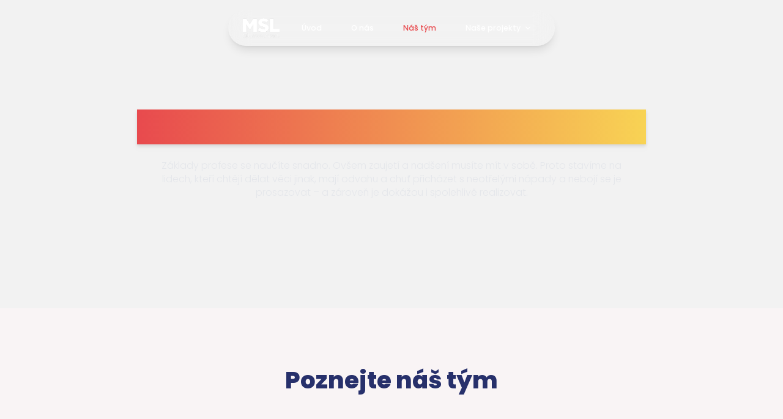

--- FILE ---
content_type: text/html
request_url: https://www.mslgroup.cz/nas-tym
body_size: 9552
content:
<!DOCTYPE html><html lang="cs"><head><meta charSet="utf-8"/><meta name="viewport" content="width=device-width, initial-scale=1"/><link rel="preload" as="image" href="/images/msl-logo.png" fetchPriority="high"/><link rel="preload" as="image" href="/images/our team members/MSL-team-new.jpg" fetchPriority="high"/><link rel="stylesheet" href="/_next/static/css/8572b0367d42f992.css" data-precedence="next"/><link rel="preload" as="script" fetchPriority="low" href="/_next/static/chunks/webpack-a3c37fcbf859f6f9.js"/><script src="/_next/static/chunks/fd9d1056-0c6b652873f16624.js" async=""></script><script src="/_next/static/chunks/117-fb287d9d2acd30ac.js" async=""></script><script src="/_next/static/chunks/main-app-5c69859996fd14ee.js" async=""></script><script src="/_next/static/chunks/600-3d4604cdef1bc1b3.js" async=""></script><script src="/_next/static/chunks/433-27fd6f038c8d0579.js" async=""></script><script src="/_next/static/chunks/app/nas-tym/page-b6be8529925dad5d.js" async=""></script><script src="/_next/static/chunks/648-a2180eab88adc02a.js" async=""></script><script src="/_next/static/chunks/455-5ca6ecf0e37cc608.js" async=""></script><script src="/_next/static/chunks/app/layout-cf04c30c52c32e00.js" async=""></script><script src="/_next/static/chunks/94730671-a1e35319429b016f.js" async=""></script><script src="/_next/static/chunks/66ec4792-a7d2ac079b4e28b1.js" async=""></script><script src="/_next/static/chunks/0e762574-51bd181faa809ea3.js" async=""></script><script src="/_next/static/chunks/app/page-17b20bb53ed7f93f.js" async=""></script><meta name="theme-color" content="#E84A4E"/><title>MSL | PR agentura zaměřená na kreativní komunikaci</title><meta name="description" content="MSL je kreativní PR agentura poskytující služby v oblasti Public Relations a integrované komunikace. Specializujeme se na budování značek prostřednictvím kvalitních a silných příběhů."/><meta name="author" content="MSL"/><meta name="keywords" content="PR agentura, Public Relations, integrovaná komunikace, kreativní komunikace, PR kampaně, mediální vztahy, krizová komunikace"/><meta name="robots" content="index, follow"/><meta property="og:title" content="MSL | PR agentura zaměřená na kreativní komunikaci"/><meta property="og:description" content="Jsme partnerem v oblasti Public Relations a integrované komunikace."/><meta property="og:url" content="https://www.msl.cz"/><meta property="og:site_name" content="MSL"/><meta property="og:locale" content="cs_CZ"/><meta property="og:type" content="website"/><meta name="twitter:card" content="summary"/><meta name="twitter:title" content="MSL | PR agentura zaměřená na kreativní komunikaci"/><meta name="twitter:description" content="Jsme partnerem v oblasti Public Relations a integrované komunikace."/><link rel="icon" href="/icon.png?862627a891b4f14d" type="image/png" sizes="512x512"/><script src="/_next/static/chunks/polyfills-42372ed130431b0a.js" noModule=""></script></head><body class="antialiased bg-background text-text"><div class="min-h-screen flex flex-col"><nav class="fixed top-4 left-1/2 -translate-x-1/2 z-50 bg-background/80 backdrop-blur-lg rounded-full shadow-lg px-6 py-3 max-w-fit transition-colors duration-300"> <div class="flex items-center space-x-6"> <a class="flex-shrink-0" href="/"><img alt="MSL Logo" fetchPriority="high" width="100" height="33" decoding="async" data-nimg="1" class="h-8 w-auto transition-filter duration-300 invert-0" style="color:transparent" src="/images/msl-logo.png"/></a><div class="hidden md:flex items-center space-x-6"><a class="text-nav hover:text-accent px-3 py-2 text-base font-medium transition-colors duration-300" href="/">Úvod</a><a class="text-nav hover:text-accent px-3 py-2 text-base font-medium transition-colors duration-300" href="/o-nas">O nás</a><a class="text-accent font-medium px-3 py-2 text-base font-medium transition-colors duration-300" href="/nas-tym">Náš tým</a><div class="relative"><a class="text-nav hover:text-accent px-3 py-2 text-base font-medium transition-colors duration-300 flex items-center cursor-pointer" aria-haspopup="true" aria-expanded="false" href="/projekty">Naše projekty<svg class="ml-1 h-4 w-4 transition-transform duration-200 " xmlns="http://www.w3.org/2000/svg" viewBox="0 0 20 20" fill="currentColor"><path fill-rule="evenodd" d="M5.23 7.21a.75.75 0 011.06.02L10 10.94l3.71-3.71a.75.75 0 111.06 1.06l-4.25 4.25a.75.75 0 01-1.06 0L5.23 8.29a.75.75 0 01.02-1.06z" clip-rule="evenodd"></path></svg></a></div></div><div class="md:hidden"><button type="button" class="text-nav hover:text-accent p-2 transition-colors duration-300" aria-label="Otevřít menu" aria-expanded="false"><svg class="h-6 w-6" fill="none" viewBox="0 0 24 24" stroke-width="1.5" stroke="currentColor"><path stroke-linecap="round" stroke-linejoin="round" d="M3.75 6.75h16.5M3.75 12h16.5m-16.5 5.25h16.5"></path></svg></button></div></div></nav><main class="flex-1"><main><section class="relative min-h-[70vh] flex items-center justify-center text-center overflow-hidden dark-section" id="page-hero-náš-tým"><div class="absolute inset-0 z-0" style="opacity:0;transform:scale(1.1)"><img alt="Fotografie týmu MSL" fetchPriority="high" decoding="async" data-nimg="fill" class="object-cover brightness-75" style="position:absolute;height:100%;width:100%;left:0;top:0;right:0;bottom:0;object-position:top;color:transparent" src="/images/our team members/MSL-team-new.jpg"/><div class="absolute inset-0 bg-gradient-to-b from-black/50 via-black/30 to-background/80 backdrop-blur-[1px]" style="opacity:0"></div></div><div class="relative z-10 w-full py-20 md:py-28"><div class="max-w-4xl mx-auto px-4 sm:px-6 lg:px-8"><div class="" style="opacity:0;transform:translateY(40px)"><h1 class="text-4xl md:text-5xl lg:text-6xl font-extrabold tracking-tight bg-gradient-to-r from-accent to-highlight bg-clip-text text-transparent mb-6 drop-shadow-md" style="opacity:0;transform:translateY(20px)">Náš Tým</h1><p class="mt-4 max-w-3xl mx-auto text-lg md:text-xl font-light text-gray-200" style="opacity:0;transform:translateY(20px)">Základy profese se naučíte snadno. Ovšem zaujetí a nadšení musíte mít v sobě. Proto stavíme na lidech, kteří chtějí dělat věci jinak, mají odvahu a chuť přicházet s neotřelými nápady a nebojí se je prosazovat – a zároveň je dokážou i spolehlivě realizovat.</p></div></div></div></section><section class="py-16 md:py-24 bg-background-alt"><div class="container mx-auto px-4 sm:px-6 lg:px-8"><div class="" style="opacity:0;transform:translateY(40px)"><h2 class="text-3xl md:text-4xl lg:text-5xl font-extrabold text-primary text-center mb-12 font-futura-extrabold">Poznejte náš tým</h2></div><div class="relative"><div class="overflow-hidden"><div class="flex -ml-4"> <div class="flex-[0_0_90%] sm:flex-[0_0_50%] lg:flex-[0_0_33.33%] pl-4"><div class="relative flex flex-col h-full bg-white rounded-lg shadow-lg overflow-hidden transition-transform duration-300 ease-in-out hover:scale-[1.02]" style="opacity:0;transform:translateY(30px)"><div class="relative w-full h-64 md:h-72"><img alt="Fotografie Radek Vítek" loading="lazy" decoding="async" data-nimg="fill" class="object-cover object-top" style="position:absolute;height:100%;width:100%;left:0;top:0;right:0;bottom:0;color:transparent;background-size:cover;background-position:50% 50%;background-repeat:no-repeat;background-image:url(&quot;data:image/svg+xml;charset=utf-8,%3Csvg xmlns=&#x27;http://www.w3.org/2000/svg&#x27; %3E%3Cfilter id=&#x27;b&#x27; color-interpolation-filters=&#x27;sRGB&#x27;%3E%3CfeGaussianBlur stdDeviation=&#x27;20&#x27;/%3E%3CfeColorMatrix values=&#x27;1 0 0 0 0 0 1 0 0 0 0 0 1 0 0 0 0 0 100 -1&#x27; result=&#x27;s&#x27;/%3E%3CfeFlood x=&#x27;0&#x27; y=&#x27;0&#x27; width=&#x27;100%25&#x27; height=&#x27;100%25&#x27;/%3E%3CfeComposite operator=&#x27;out&#x27; in=&#x27;s&#x27;/%3E%3CfeComposite in2=&#x27;SourceGraphic&#x27;/%3E%3CfeGaussianBlur stdDeviation=&#x27;20&#x27;/%3E%3C/filter%3E%3Cimage width=&#x27;100%25&#x27; height=&#x27;100%25&#x27; x=&#x27;0&#x27; y=&#x27;0&#x27; preserveAspectRatio=&#x27;none&#x27; style=&#x27;filter: url(%23b);&#x27; href=&#x27;[data-uri]&#x27;/%3E%3C/svg%3E&quot;)" src="/images/our team members/Radek Vítek.jpg"/></div><div class="flex-grow p-5 md:p-6 flex flex-col"> <h3 class="text-xl md:text-2xl font-bold text-primary mb-1 font-futura-bold">Radek Vítek</h3><p class="text-sm md:text-base font-medium text-accent mb-3 font-futura-medium uppercase tracking-wide">Head of Brand Reputation</p><div class="flex-grow max-h-32 overflow-y-auto scrollbar-thin scrollbar-thumb-gray-400 scrollbar-track-gray-200 pr-2"> <p class="text-sm md:text-base text-secondary-text font-futura-light">Radek má 30 let zkušeností v oblasti PR. Téměř deset let vedl agenturu GCI Praha ze skupiny Grey a následně přes osm let působil v pražské pobočce Ogilvy Public Relations na pozici Managing Director. Poté nastoupil jako Executive Director do agentury PR.Konektor. Radek byl více než 15 let členem výkonné rady Asociace PR agentur. Přednáší v rámci odborných a univerzitních kurzů. Své bohaté zkušenosti zúročí při vymýšlení komunikačních strategií i v krizové komunikaci.</p></div></div></div></div><div class="flex-[0_0_90%] sm:flex-[0_0_50%] lg:flex-[0_0_33.33%] pl-4"><div class="relative flex flex-col h-full bg-white rounded-lg shadow-lg overflow-hidden transition-transform duration-300 ease-in-out hover:scale-[1.02]" style="opacity:0;transform:translateY(30px)"><div class="relative w-full h-64 md:h-72"><img alt="Fotografie Barbora Fryč Šumanská" loading="lazy" decoding="async" data-nimg="fill" class="object-cover object-top" style="position:absolute;height:100%;width:100%;left:0;top:0;right:0;bottom:0;color:transparent;background-size:cover;background-position:50% 50%;background-repeat:no-repeat;background-image:url(&quot;data:image/svg+xml;charset=utf-8,%3Csvg xmlns=&#x27;http://www.w3.org/2000/svg&#x27; %3E%3Cfilter id=&#x27;b&#x27; color-interpolation-filters=&#x27;sRGB&#x27;%3E%3CfeGaussianBlur stdDeviation=&#x27;20&#x27;/%3E%3CfeColorMatrix values=&#x27;1 0 0 0 0 0 1 0 0 0 0 0 1 0 0 0 0 0 100 -1&#x27; result=&#x27;s&#x27;/%3E%3CfeFlood x=&#x27;0&#x27; y=&#x27;0&#x27; width=&#x27;100%25&#x27; height=&#x27;100%25&#x27;/%3E%3CfeComposite operator=&#x27;out&#x27; in=&#x27;s&#x27;/%3E%3CfeComposite in2=&#x27;SourceGraphic&#x27;/%3E%3CfeGaussianBlur stdDeviation=&#x27;20&#x27;/%3E%3C/filter%3E%3Cimage width=&#x27;100%25&#x27; height=&#x27;100%25&#x27; x=&#x27;0&#x27; y=&#x27;0&#x27; preserveAspectRatio=&#x27;none&#x27; style=&#x27;filter: url(%23b);&#x27; href=&#x27;[data-uri]&#x27;/%3E%3C/svg%3E&quot;)" src="/images/our team members/Barbora Fryč Šumanská.jpg"/></div><div class="flex-grow p-5 md:p-6 flex flex-col"> <h3 class="text-xl md:text-2xl font-bold text-primary mb-1 font-futura-bold">Barbora Fryč Šumanská</h3><p class="text-sm md:text-base font-medium text-accent mb-3 font-futura-medium uppercase tracking-wide">Head of Family &amp; Youth Audiences</p><div class="flex-grow max-h-32 overflow-y-auto scrollbar-thin scrollbar-thumb-gray-400 scrollbar-track-gray-200 pr-2"> <p class="text-sm md:text-base text-secondary-text font-futura-light">Barbora vnáší do MSL Czech Republic bohatý mix zkušeností z PR, sociálních sítí a influencer marketingu a propojování těchto disciplín za účelem dosažení maximální efektivity komunikace. Dosud pracovala pro klienty z různých odvětví, například pro L´Oreál, SodaStream, BAT, Calibra, GSK, T-Mobile a MARS. V posledních 15 letech pracovala také pro značku LEGO na regionálních brandových, PR, social media a influencer marketingoých aktivitách. Barbora dosud získala přes 40 oborových ocenění, mezi nimiž nechybí Effie, Lemuři, Sabre Award, European Excellence Awards či dvě ocenění od Art Directors Clubu. V MSL má na starosti nově vznikající segment zaměřený především na komunikaci na mladá publika a rodiče.</p></div></div></div></div><div class="flex-[0_0_90%] sm:flex-[0_0_50%] lg:flex-[0_0_33.33%] pl-4"><div class="relative flex flex-col h-full bg-white rounded-lg shadow-lg overflow-hidden transition-transform duration-300 ease-in-out hover:scale-[1.02]" style="opacity:0;transform:translateY(30px)"><div class="relative w-full h-64 md:h-72"><img alt="Fotografie Petra Kopecká" loading="lazy" decoding="async" data-nimg="fill" class="object-cover object-top" style="position:absolute;height:100%;width:100%;left:0;top:0;right:0;bottom:0;color:transparent;background-size:cover;background-position:50% 50%;background-repeat:no-repeat;background-image:url(&quot;data:image/svg+xml;charset=utf-8,%3Csvg xmlns=&#x27;http://www.w3.org/2000/svg&#x27; %3E%3Cfilter id=&#x27;b&#x27; color-interpolation-filters=&#x27;sRGB&#x27;%3E%3CfeGaussianBlur stdDeviation=&#x27;20&#x27;/%3E%3CfeColorMatrix values=&#x27;1 0 0 0 0 0 1 0 0 0 0 0 1 0 0 0 0 0 100 -1&#x27; result=&#x27;s&#x27;/%3E%3CfeFlood x=&#x27;0&#x27; y=&#x27;0&#x27; width=&#x27;100%25&#x27; height=&#x27;100%25&#x27;/%3E%3CfeComposite operator=&#x27;out&#x27; in=&#x27;s&#x27;/%3E%3CfeComposite in2=&#x27;SourceGraphic&#x27;/%3E%3CfeGaussianBlur stdDeviation=&#x27;20&#x27;/%3E%3C/filter%3E%3Cimage width=&#x27;100%25&#x27; height=&#x27;100%25&#x27; x=&#x27;0&#x27; y=&#x27;0&#x27; preserveAspectRatio=&#x27;none&#x27; style=&#x27;filter: url(%23b);&#x27; href=&#x27;[data-uri]&#x27;/%3E%3C/svg%3E&quot;)" src="/images/our team members/Petra-Kopecka.jpg"/></div><div class="flex-grow p-5 md:p-6 flex flex-col"> <h3 class="text-xl md:text-2xl font-bold text-primary mb-1 font-futura-bold">Petra Kopecká</h3><p class="text-sm md:text-base font-medium text-accent mb-3 font-futura-medium uppercase tracking-wide">Head of Corporate PR</p><div class="flex-grow max-h-32 overflow-y-auto scrollbar-thin scrollbar-thumb-gray-400 scrollbar-track-gray-200 pr-2"> <p class="text-sm md:text-base text-secondary-text font-futura-light">Petra má téměř třicet let zkušeností s PR napříč různými odvětvími, zejména ve financích. Během své kariéry vedla projekty externí, interní i krizové komunikace pro firmy jako Raiffeisenbank, GE Capital, Mediclinic či Finep a konzultovala značky typu Jet Investment, Tescoma, Planeo, Home Credit, Cyrrus, Komerční banka, Rossmann, Tescoma, PPG, Citroen nebo Schneider Electric. Zkušenosti sbírala i v agenturách OMG, Pleon Impact či Crest Communications. Za své projekty získala několik prestižních ocenění včetně dvou Zlatých lemurů či Zlatého středníku. V roli Head of Corporate PR vede tým, který se soustředí na budování reputace firem především v oblasti financí, technologií a FMCG.</p></div></div></div></div><div class="flex-[0_0_90%] sm:flex-[0_0_50%] lg:flex-[0_0_33.33%] pl-4"><div class="relative flex flex-col h-full bg-white rounded-lg shadow-lg overflow-hidden transition-transform duration-300 ease-in-out hover:scale-[1.02]" style="opacity:0;transform:translateY(30px)"><div class="relative w-full h-64 md:h-72"><img alt="Fotografie Sylvie Micková" loading="lazy" decoding="async" data-nimg="fill" class="object-cover object-top" style="position:absolute;height:100%;width:100%;left:0;top:0;right:0;bottom:0;color:transparent;background-size:cover;background-position:50% 50%;background-repeat:no-repeat;background-image:url(&quot;data:image/svg+xml;charset=utf-8,%3Csvg xmlns=&#x27;http://www.w3.org/2000/svg&#x27; %3E%3Cfilter id=&#x27;b&#x27; color-interpolation-filters=&#x27;sRGB&#x27;%3E%3CfeGaussianBlur stdDeviation=&#x27;20&#x27;/%3E%3CfeColorMatrix values=&#x27;1 0 0 0 0 0 1 0 0 0 0 0 1 0 0 0 0 0 100 -1&#x27; result=&#x27;s&#x27;/%3E%3CfeFlood x=&#x27;0&#x27; y=&#x27;0&#x27; width=&#x27;100%25&#x27; height=&#x27;100%25&#x27;/%3E%3CfeComposite operator=&#x27;out&#x27; in=&#x27;s&#x27;/%3E%3CfeComposite in2=&#x27;SourceGraphic&#x27;/%3E%3CfeGaussianBlur stdDeviation=&#x27;20&#x27;/%3E%3C/filter%3E%3Cimage width=&#x27;100%25&#x27; height=&#x27;100%25&#x27; x=&#x27;0&#x27; y=&#x27;0&#x27; preserveAspectRatio=&#x27;none&#x27; style=&#x27;filter: url(%23b);&#x27; href=&#x27;[data-uri]&#x27;/%3E%3C/svg%3E&quot;)" src="/images/our team members/Sylva Micková.jpg"/></div><div class="flex-grow p-5 md:p-6 flex flex-col"> <h3 class="text-xl md:text-2xl font-bold text-primary mb-1 font-futura-bold">Sylvie Micková</h3><p class="text-sm md:text-base font-medium text-accent mb-3 font-futura-medium uppercase tracking-wide">PR Consultant</p><div class="flex-grow max-h-32 overflow-y-auto scrollbar-thin scrollbar-thumb-gray-400 scrollbar-track-gray-200 pr-2"> <p class="text-sm md:text-base text-secondary-text font-futura-light">V agenturním PR prostředí se Sylva věnuje FMCG klientům od roku 2017. Většina brandů, o které kontinuálně pečovala, pochází z gastro segmentu. Za sebou má lifestylovou komunikaci české cereální společnosti Emco a launch jejich vlastní rostlinné značky Pan Hrášek, starala se také o PR oblíbených cukrovinek Haribo, distribučních značek (Baileys, Gordon’s) společnosti Stock Plzeň-Božkov a v oblasti beauty se starala o produktovou a CSR komunikaci značky švédské kosmetiky Oriflame. Díky klientovi Heureka Group, největšímu cenovému srovnávači cen v Evropě, poznala i prostředí e-commerce.</p></div></div></div></div><div class="flex-[0_0_90%] sm:flex-[0_0_50%] lg:flex-[0_0_33.33%] pl-4"><div class="relative flex flex-col h-full bg-white rounded-lg shadow-lg overflow-hidden transition-transform duration-300 ease-in-out hover:scale-[1.02]" style="opacity:0;transform:translateY(30px)"><div class="relative w-full h-64 md:h-72"><img alt="Fotografie Jakub Dušek" loading="lazy" decoding="async" data-nimg="fill" class="object-cover object-top" style="position:absolute;height:100%;width:100%;left:0;top:0;right:0;bottom:0;color:transparent;background-size:cover;background-position:50% 50%;background-repeat:no-repeat;background-image:url(&quot;data:image/svg+xml;charset=utf-8,%3Csvg xmlns=&#x27;http://www.w3.org/2000/svg&#x27; %3E%3Cfilter id=&#x27;b&#x27; color-interpolation-filters=&#x27;sRGB&#x27;%3E%3CfeGaussianBlur stdDeviation=&#x27;20&#x27;/%3E%3CfeColorMatrix values=&#x27;1 0 0 0 0 0 1 0 0 0 0 0 1 0 0 0 0 0 100 -1&#x27; result=&#x27;s&#x27;/%3E%3CfeFlood x=&#x27;0&#x27; y=&#x27;0&#x27; width=&#x27;100%25&#x27; height=&#x27;100%25&#x27;/%3E%3CfeComposite operator=&#x27;out&#x27; in=&#x27;s&#x27;/%3E%3CfeComposite in2=&#x27;SourceGraphic&#x27;/%3E%3CfeGaussianBlur stdDeviation=&#x27;20&#x27;/%3E%3C/filter%3E%3Cimage width=&#x27;100%25&#x27; height=&#x27;100%25&#x27; x=&#x27;0&#x27; y=&#x27;0&#x27; preserveAspectRatio=&#x27;none&#x27; style=&#x27;filter: url(%23b);&#x27; href=&#x27;[data-uri]&#x27;/%3E%3C/svg%3E&quot;)" src="/images/our team members/Jakub Dušek.jpg"/></div><div class="flex-grow p-5 md:p-6 flex flex-col"> <h3 class="text-xl md:text-2xl font-bold text-primary mb-1 font-futura-bold">Jakub Dušek</h3><p class="text-sm md:text-base font-medium text-accent mb-3 font-futura-medium uppercase tracking-wide">PR Consultant</p><div class="flex-grow max-h-32 overflow-y-auto scrollbar-thin scrollbar-thumb-gray-400 scrollbar-track-gray-200 pr-2"> <p class="text-sm md:text-base text-secondary-text font-futura-light">Jakub začínal jako Junior PR Consultant v agentuře Botticelli, ve které se postupně vypracoval až do seniorní pozice. Na starosti měl především korporátní klienty, včetně poradenské společnosti BDO a leadera trhu s operativním leasingem vozidel společnost Arval. Podílel se také na projektové komunikaci pro O2 či Bureau Veritas a Schneider Electric. Ve svém volném čase věnuje amatérskému herectví a hře na kytaru. V MSL nyní pracuje jako PR Consultant v týmu korporátní komunikace a mezi jeho klienty patří např. Lactalis nebo Foodora.</p></div></div></div></div><div class="flex-[0_0_90%] sm:flex-[0_0_50%] lg:flex-[0_0_33.33%] pl-4"><div class="relative flex flex-col h-full bg-white rounded-lg shadow-lg overflow-hidden transition-transform duration-300 ease-in-out hover:scale-[1.02]" style="opacity:0;transform:translateY(30px)"><div class="relative w-full h-64 md:h-72"><img alt="Fotografie Helena Havlíková" loading="lazy" decoding="async" data-nimg="fill" class="object-cover object-top" style="position:absolute;height:100%;width:100%;left:0;top:0;right:0;bottom:0;color:transparent;background-size:cover;background-position:50% 50%;background-repeat:no-repeat;background-image:url(&quot;data:image/svg+xml;charset=utf-8,%3Csvg xmlns=&#x27;http://www.w3.org/2000/svg&#x27; %3E%3Cfilter id=&#x27;b&#x27; color-interpolation-filters=&#x27;sRGB&#x27;%3E%3CfeGaussianBlur stdDeviation=&#x27;20&#x27;/%3E%3CfeColorMatrix values=&#x27;1 0 0 0 0 0 1 0 0 0 0 0 1 0 0 0 0 0 100 -1&#x27; result=&#x27;s&#x27;/%3E%3CfeFlood x=&#x27;0&#x27; y=&#x27;0&#x27; width=&#x27;100%25&#x27; height=&#x27;100%25&#x27;/%3E%3CfeComposite operator=&#x27;out&#x27; in=&#x27;s&#x27;/%3E%3CfeComposite in2=&#x27;SourceGraphic&#x27;/%3E%3CfeGaussianBlur stdDeviation=&#x27;20&#x27;/%3E%3C/filter%3E%3Cimage width=&#x27;100%25&#x27; height=&#x27;100%25&#x27; x=&#x27;0&#x27; y=&#x27;0&#x27; preserveAspectRatio=&#x27;none&#x27; style=&#x27;filter: url(%23b);&#x27; href=&#x27;[data-uri]&#x27;/%3E%3C/svg%3E&quot;)" src="/images/our team members/Helena-Havlikova.jpg"/></div><div class="flex-grow p-5 md:p-6 flex flex-col"> <h3 class="text-xl md:text-2xl font-bold text-primary mb-1 font-futura-bold">Helena Havlíková</h3><p class="text-sm md:text-base font-medium text-accent mb-3 font-futura-medium uppercase tracking-wide">PR Consultant</p><div class="flex-grow max-h-32 overflow-y-auto scrollbar-thin scrollbar-thumb-gray-400 scrollbar-track-gray-200 pr-2"> <p class="text-sm md:text-base text-secondary-text font-futura-light">Helča se pohybuje v PR přes 5 let. Prošla startupy i globálními korporacemi. Její expertízou jsou technologie a průmysl, kterým se mimo jiných oblastí věnuje celou pracovní kariéru. Pracovala pro značky jako Microsoft, Unilever, DSV, Ford, Mastercard, Centropol, MND, Vafo, Hebe, L´Oréal, Českomoravská Nemovitostní, Applifting, Woltair, DX Heroes nebo FEB Ventures.</p></div></div></div></div><div class="flex-[0_0_90%] sm:flex-[0_0_50%] lg:flex-[0_0_33.33%] pl-4"><div class="relative flex flex-col h-full bg-white rounded-lg shadow-lg overflow-hidden transition-transform duration-300 ease-in-out hover:scale-[1.02]" style="opacity:0;transform:translateY(30px)"><div class="relative w-full h-64 md:h-72"><img alt="Fotografie Albatool Jahaf" loading="lazy" decoding="async" data-nimg="fill" class="object-cover object-top" style="position:absolute;height:100%;width:100%;left:0;top:0;right:0;bottom:0;color:transparent;background-size:cover;background-position:50% 50%;background-repeat:no-repeat;background-image:url(&quot;data:image/svg+xml;charset=utf-8,%3Csvg xmlns=&#x27;http://www.w3.org/2000/svg&#x27; %3E%3Cfilter id=&#x27;b&#x27; color-interpolation-filters=&#x27;sRGB&#x27;%3E%3CfeGaussianBlur stdDeviation=&#x27;20&#x27;/%3E%3CfeColorMatrix values=&#x27;1 0 0 0 0 0 1 0 0 0 0 0 1 0 0 0 0 0 100 -1&#x27; result=&#x27;s&#x27;/%3E%3CfeFlood x=&#x27;0&#x27; y=&#x27;0&#x27; width=&#x27;100%25&#x27; height=&#x27;100%25&#x27;/%3E%3CfeComposite operator=&#x27;out&#x27; in=&#x27;s&#x27;/%3E%3CfeComposite in2=&#x27;SourceGraphic&#x27;/%3E%3CfeGaussianBlur stdDeviation=&#x27;20&#x27;/%3E%3C/filter%3E%3Cimage width=&#x27;100%25&#x27; height=&#x27;100%25&#x27; x=&#x27;0&#x27; y=&#x27;0&#x27; preserveAspectRatio=&#x27;none&#x27; style=&#x27;filter: url(%23b);&#x27; href=&#x27;[data-uri]&#x27;/%3E%3C/svg%3E&quot;)" src="/images/our team members/Albatool Jahaf.jpg"/></div><div class="flex-grow p-5 md:p-6 flex flex-col"> <h3 class="text-xl md:text-2xl font-bold text-primary mb-1 font-futura-bold">Albatool Jahaf</h3><p class="text-sm md:text-base font-medium text-accent mb-3 font-futura-medium uppercase tracking-wide">Junior PR Consultant</p><div class="flex-grow max-h-32 overflow-y-auto scrollbar-thin scrollbar-thumb-gray-400 scrollbar-track-gray-200 pr-2"> <p class="text-sm md:text-base text-secondary-text font-futura-light">Albatool Jahaf se po tříletém studiu na anglické University of Portsmouth, kde úspěšně absolvovala obor Media Studies and Film Production, rozhodla vrátit do České republiky. Během studia nasbírala zkušenosti jako marketingová asistentka, moderátorka nebo produkční. Po návratu z Británie zamířila rovnou do agentury MSL, kde nastoupila na pozici PR Executive. V korporátním týmu se věnuje především značkám jako Kiwi.com, Foodora (dříve Dáme jídlo) a Arval a pomáhá i na našich pro bono projektech.</p></div></div></div></div><div class="flex-[0_0_90%] sm:flex-[0_0_50%] lg:flex-[0_0_33.33%] pl-4"><div class="relative flex flex-col h-full bg-white rounded-lg shadow-lg overflow-hidden transition-transform duration-300 ease-in-out hover:scale-[1.02]" style="opacity:0;transform:translateY(30px)"><div class="relative w-full h-64 md:h-72"><img alt="Fotografie Edita Schejbalová" loading="lazy" decoding="async" data-nimg="fill" class="object-cover object-top" style="position:absolute;height:100%;width:100%;left:0;top:0;right:0;bottom:0;color:transparent;background-size:cover;background-position:50% 50%;background-repeat:no-repeat;background-image:url(&quot;data:image/svg+xml;charset=utf-8,%3Csvg xmlns=&#x27;http://www.w3.org/2000/svg&#x27; %3E%3Cfilter id=&#x27;b&#x27; color-interpolation-filters=&#x27;sRGB&#x27;%3E%3CfeGaussianBlur stdDeviation=&#x27;20&#x27;/%3E%3CfeColorMatrix values=&#x27;1 0 0 0 0 0 1 0 0 0 0 0 1 0 0 0 0 0 100 -1&#x27; result=&#x27;s&#x27;/%3E%3CfeFlood x=&#x27;0&#x27; y=&#x27;0&#x27; width=&#x27;100%25&#x27; height=&#x27;100%25&#x27;/%3E%3CfeComposite operator=&#x27;out&#x27; in=&#x27;s&#x27;/%3E%3CfeComposite in2=&#x27;SourceGraphic&#x27;/%3E%3CfeGaussianBlur stdDeviation=&#x27;20&#x27;/%3E%3C/filter%3E%3Cimage width=&#x27;100%25&#x27; height=&#x27;100%25&#x27; x=&#x27;0&#x27; y=&#x27;0&#x27; preserveAspectRatio=&#x27;none&#x27; style=&#x27;filter: url(%23b);&#x27; href=&#x27;[data-uri]&#x27;/%3E%3C/svg%3E&quot;)" src="/images/our team members/Edita-Schejbalova.jpg"/></div><div class="flex-grow p-5 md:p-6 flex flex-col"> <h3 class="text-xl md:text-2xl font-bold text-primary mb-1 font-futura-bold">Edita Schejbalová</h3><p class="text-sm md:text-base font-medium text-accent mb-3 font-futura-medium uppercase tracking-wide">PR Executive</p><div class="flex-grow max-h-32 overflow-y-auto scrollbar-thin scrollbar-thumb-gray-400 scrollbar-track-gray-200 pr-2"> <p class="text-sm md:text-base text-secondary-text font-futura-light">Edita se v médiích pohybuje už několik let, má za sebou působení v Lidových novinách nebo České televizi. Kromě zpravodajství se věnovala hlavně popularizaci vědy, především lingvistiky. To ji naučilo i ze zdánlivě suchých faktů tvořit ty nejzajímavější příběhy. V MSL se jako PR Executive stala součástí lifestylového týmu, kde má na starosti hlavně klienty z FMCG segmentu. Teď se stará o značky, jako jsou nákupní centrum Metropole Zličín nebo Bakala Foundation, a podílí se také na komunikaci skupiny Direct. (Nejen) v minulosti se věnovala komunikaci značek, a to především z gastro segmentu, jako jsou McDonald’s, Živina nebo rumy Diplomático.</p></div></div></div></div><div class="flex-[0_0_90%] sm:flex-[0_0_50%] lg:flex-[0_0_33.33%] pl-4"><div class="relative flex flex-col h-full bg-white rounded-lg shadow-lg overflow-hidden transition-transform duration-300 ease-in-out hover:scale-[1.02]" style="opacity:0;transform:translateY(30px)"><div class="relative w-full h-64 md:h-72"><img alt="Fotografie Anna Ryzáková" loading="lazy" decoding="async" data-nimg="fill" class="object-cover object-top" style="position:absolute;height:100%;width:100%;left:0;top:0;right:0;bottom:0;color:transparent;background-size:cover;background-position:50% 50%;background-repeat:no-repeat;background-image:url(&quot;data:image/svg+xml;charset=utf-8,%3Csvg xmlns=&#x27;http://www.w3.org/2000/svg&#x27; %3E%3Cfilter id=&#x27;b&#x27; color-interpolation-filters=&#x27;sRGB&#x27;%3E%3CfeGaussianBlur stdDeviation=&#x27;20&#x27;/%3E%3CfeColorMatrix values=&#x27;1 0 0 0 0 0 1 0 0 0 0 0 1 0 0 0 0 0 100 -1&#x27; result=&#x27;s&#x27;/%3E%3CfeFlood x=&#x27;0&#x27; y=&#x27;0&#x27; width=&#x27;100%25&#x27; height=&#x27;100%25&#x27;/%3E%3CfeComposite operator=&#x27;out&#x27; in=&#x27;s&#x27;/%3E%3CfeComposite in2=&#x27;SourceGraphic&#x27;/%3E%3CfeGaussianBlur stdDeviation=&#x27;20&#x27;/%3E%3C/filter%3E%3Cimage width=&#x27;100%25&#x27; height=&#x27;100%25&#x27; x=&#x27;0&#x27; y=&#x27;0&#x27; preserveAspectRatio=&#x27;none&#x27; style=&#x27;filter: url(%23b);&#x27; href=&#x27;[data-uri]&#x27;/%3E%3C/svg%3E&quot;)" src="/images/our team members/Anna-Ryzakova.jpg"/></div><div class="flex-grow p-5 md:p-6 flex flex-col"> <h3 class="text-xl md:text-2xl font-bold text-primary mb-1 font-futura-bold">Anna Ryzáková</h3><p class="text-sm md:text-base font-medium text-accent mb-3 font-futura-medium uppercase tracking-wide">PR Executive</p><div class="flex-grow max-h-32 overflow-y-auto scrollbar-thin scrollbar-thumb-gray-400 scrollbar-track-gray-200 pr-2"> <p class="text-sm md:text-base text-secondary-text font-futura-light">Anna v současnosti dokončuje magisterské studium na Karlově univerzitě v oboru Antropologických studií. Vedle akademického života získávala zkušenosti na nejrůznějších pozicích – od práce v neziskovém sektoru v oblasti pěstounské péče přes výzkumnou společnost až po Institut rozvoje hlavního města Prahy. Aktuálně sbírá cenné zkušenosti v MSL na pozici PR Executive v FMCG týmu, kde se především podílí na projektech pro klienty jako Refurbed, Fortuna nebo PU.</p></div></div></div></div><div class="flex-[0_0_90%] sm:flex-[0_0_50%] lg:flex-[0_0_33.33%] pl-4"><div class="relative flex flex-col h-full bg-white rounded-lg shadow-lg overflow-hidden transition-transform duration-300 ease-in-out hover:scale-[1.02]" style="opacity:0;transform:translateY(30px)"><div class="relative w-full h-64 md:h-72"><img alt="Fotografie Lucie Flemrová" loading="lazy" decoding="async" data-nimg="fill" class="object-cover object-top" style="position:absolute;height:100%;width:100%;left:0;top:0;right:0;bottom:0;color:transparent;background-size:cover;background-position:50% 50%;background-repeat:no-repeat;background-image:url(&quot;data:image/svg+xml;charset=utf-8,%3Csvg xmlns=&#x27;http://www.w3.org/2000/svg&#x27; %3E%3Cfilter id=&#x27;b&#x27; color-interpolation-filters=&#x27;sRGB&#x27;%3E%3CfeGaussianBlur stdDeviation=&#x27;20&#x27;/%3E%3CfeColorMatrix values=&#x27;1 0 0 0 0 0 1 0 0 0 0 0 1 0 0 0 0 0 100 -1&#x27; result=&#x27;s&#x27;/%3E%3CfeFlood x=&#x27;0&#x27; y=&#x27;0&#x27; width=&#x27;100%25&#x27; height=&#x27;100%25&#x27;/%3E%3CfeComposite operator=&#x27;out&#x27; in=&#x27;s&#x27;/%3E%3CfeComposite in2=&#x27;SourceGraphic&#x27;/%3E%3CfeGaussianBlur stdDeviation=&#x27;20&#x27;/%3E%3C/filter%3E%3Cimage width=&#x27;100%25&#x27; height=&#x27;100%25&#x27; x=&#x27;0&#x27; y=&#x27;0&#x27; preserveAspectRatio=&#x27;none&#x27; style=&#x27;filter: url(%23b);&#x27; href=&#x27;[data-uri]&#x27;/%3E%3C/svg%3E&quot;)" src="/images/our team members/Lucie-Flemrova.jpg"/></div><div class="flex-grow p-5 md:p-6 flex flex-col"> <h3 class="text-xl md:text-2xl font-bold text-primary mb-1 font-futura-bold">Lucie Flemrová</h3><p class="text-sm md:text-base font-medium text-accent mb-3 font-futura-medium uppercase tracking-wide">PR Executive</p><div class="flex-grow max-h-32 overflow-y-auto scrollbar-thin scrollbar-thumb-gray-400 scrollbar-track-gray-200 pr-2"> <p class="text-sm md:text-base text-secondary-text font-futura-light">Lucie se k týmu MSL připojila po deseti letech v divadelním provozu. Ve svém posledním zaměstnání v Divadle Na zábradlí se z malého úvazku v PR vypracovala na vedoucí produkce a marketingu, načež se rozhodla nabrat nové zkušenosti v agenturním světě. Aktuálně zastává pozici PR Executive v týmu Barbory Fryč Šumanské a podílí se na projektech pro klienty jako je LEGO, Vodafone, Lactalis, Abbvie nebo Pilsner Urquell. Mimo MSL je doktorandkou na Fakultě sociálních věd Univerzity Karlovy, členkou několika kapel a vášnivou fanynkou vědomostních soutěží.</p></div></div></div></div></div></div><button class="absolute top-1/2 left-0 transform -translate-y-1/2 -translate-x-4 md:-translate-x-6 p-2 rounded-full bg-white/80 hover:bg-white shadow-md transition duration-200 z-10 opacity-50 cursor-not-allowed" disabled="" aria-label="Předchozí člen týmu"><svg xmlns="http://www.w3.org/2000/svg" width="24" height="24" viewBox="0 0 24 24" fill="none" stroke="currentColor" stroke-width="2" stroke-linecap="round" stroke-linejoin="round" class="lucide lucide-chevron-left h-6 w-6 text-primary"><path d="m15 18-6-6 6-6"></path></svg></button><button class="absolute top-1/2 right-0 transform -translate-y-1/2 translate-x-4 md:translate-x-6 p-2 rounded-full bg-white/80 hover:bg-white shadow-md transition duration-200 z-10 opacity-50 cursor-not-allowed" disabled="" aria-label="Další člen týmu"><svg xmlns="http://www.w3.org/2000/svg" width="24" height="24" viewBox="0 0 24 24" fill="none" stroke="currentColor" stroke-width="2" stroke-linecap="round" stroke-linejoin="round" class="lucide lucide-chevron-right h-6 w-6 text-primary"><path d="m9 18 6-6-6-6"></path></svg></button></div></div></section></main></main><footer class="bg-[#060222] text-[#F2F2F2] py-20 px-4 sm:px-6 lg:px-8"> <div class="max-w-7xl mx-auto"><div class="grid grid-cols-1 lg:grid-cols-12 gap-12 lg:gap-16 items-start lg:justify-between"><div class="lg:col-span-2 flex justify-center lg:justify-start mb-8 lg:mb-0"> <img alt="MSL Logo" loading="lazy" width="120" height="40" decoding="async" data-nimg="1" class="filter invert" style="color:transparent" src="/images/msl-logo.png"/></div><div class="lg:col-span-10 grid grid-cols-1 md:grid-cols-2 lg:grid-cols-3 gap-10 lg:gap-8"> <div><h3 class="text-lg font-medium text-[#F2F2F2] mb-4">Kontakt</h3><address class="not-italic space-y-2 text-sm"><p>Boudníkova 2514/5</p><p>180 00  Praha 8 - Palmovka</p></address></div><div class="text-sm"><p class="font-medium text-base text-[#F2F2F2]">Radek Vítek</p><p class="text-xs text-[#F2F2F2]/70 mt-0.5 mb-2">Head of Brand Reputation</p><a href="tel:+420725515505" class="block text-accent hover:text-accent/80 transition-colors duration-200">Tel: +420 725 515 505</a><a href="mailto:radek.vitek@mslgroup.com" class="block mt-1 text-accent hover:text-accent/80 transition-colors duration-200">E-mail: radek.vitek@mslgroup.com</a></div><div><h3 class="text-lg font-medium text-[#F2F2F2] mb-4">Členství</h3><div class="flex items-center gap-x-5 mt-4"> <img alt="MSL Group Logo" loading="lazy" width="90" height="32" decoding="async" data-nimg="1" class="object-contain h-8 w-auto" style="color:transparent" src="/images/msl_logo_white.png"/><img alt="Publicis Groupe Logo" loading="lazy" width="110" height="32" decoding="async" data-nimg="1" class="object-contain h-8 w-auto" style="color:transparent" src="/images/publicis_logo_white.png"/><img alt="APRA Logo" loading="lazy" width="93" height="32" decoding="async" data-nimg="1" class="object-contain h-8 w-auto" style="color:transparent" src="/images/apra-logo-2025.png"/></div></div></div></div><div class="mt-16 pt-10"><div class="w-full h-px border-[#F2F2F2]/20"><div class="h-full bg-gradient-to-r from-accent to-highlight opacity-20" style="transform:scaleX(0)"></div></div> <div class="mt-10 text-center text-xs text-[#F2F2F2]/70"> <!-- -->© <!-- -->2025<!-- --> Lion Communications s.r.o. Všechna práva vyhrazena.</div></div></div></footer> </div><script src="/_next/static/chunks/webpack-a3c37fcbf859f6f9.js" async=""></script><script>(self.__next_f=self.__next_f||[]).push([0]);self.__next_f.push([2,null])</script><script>self.__next_f.push([1,"1:HL[\"/_next/static/css/8572b0367d42f992.css\",\"style\"]\n"])</script><script>self.__next_f.push([1,"2:I[2846,[],\"\"]\n4:I[3643,[\"600\",\"static/chunks/600-3d4604cdef1bc1b3.js\",\"433\",\"static/chunks/433-27fd6f038c8d0579.js\",\"953\",\"static/chunks/app/nas-tym/page-b6be8529925dad5d.js\"],\"default\"]\n5:I[9571,[\"600\",\"static/chunks/600-3d4604cdef1bc1b3.js\",\"433\",\"static/chunks/433-27fd6f038c8d0579.js\",\"953\",\"static/chunks/app/nas-tym/page-b6be8529925dad5d.js\"],\"default\"]\n6:I[4707,[],\"\"]\n7:I[6423,[],\"\"]\n8:I[497,[\"600\",\"static/chunks/600-3d4604cdef1bc1b3.js\",\"648\",\"static/chunks/648-a2180eab88adc02a.js\",\"455\",\"static/chunks/455-5ca6ecf0e37cc608.js\",\"185\",\"static/chunks/app/layout-cf04c30c52c32e00.js\"],\"default\"]\n9:I[5878,[\"600\",\"static/chunks/600-3d4604cdef1bc1b3.js\",\"648\",\"static/chunks/648-a2180eab88adc02a.js\",\"455\",\"static/chunks/455-5ca6ecf0e37cc608.js\",\"185\",\"static/chunks/app/layout-cf04c30c52c32e00.js\"],\"Image\"]\na:I[6069,[\"522\",\"static/chunks/94730671-a1e35319429b016f.js\",\"422\",\"static/chunks/66ec4792-a7d2ac079b4e28b1.js\",\"779\",\"static/chunks/0e762574-51bd181faa809ea3.js\",\"600\",\"static/chunks/600-3d4604cdef1bc1b3.js\",\"648\",\"static/chunks/648-a2180eab88adc02a.js\",\"931\",\"static/chunks/app/page-17b20bb53ed7f93f.js\"],\"default\"]\nc:I[1060,[],\"\"]\nd:[]\n"])</script><script>self.__next_f.push([1,"0:[\"$\",\"$L2\",null,{\"buildId\":\"jpaPtOPQHLTGZeieVvLst\",\"assetPrefix\":\"\",\"urlParts\":[\"\",\"nas-tym\"],\"initialTree\":[\"\",{\"children\":[\"nas-tym\",{\"children\":[\"__PAGE__\",{}]}]},\"$undefined\",\"$undefined\",true],\"initialSeedData\":[\"\",{\"children\":[\"nas-tym\",{\"children\":[\"__PAGE__\",{},[[\"$L3\",[\"$\",\"main\",null,{\"children\":[[\"$\",\"$L4\",null,{\"title\":\"Náš Tým\",\"text\":\"Základy profese se naučíte snadno. Ovšem zaujetí a nadšení musíte mít v sobě. Proto stavíme na lidech, kteří chtějí dělat věci jinak, mají odvahu a chuť přicházet s neotřelými nápady a nebojí se je prosazovat – a zároveň je dokážou i spolehlivě realizovat.\",\"backgroundImage\":\"/images/our team members/MSL-team-new.jpg\",\"altText\":\"Fotografie týmu MSL\",\"imagePosition\":\"top\"}],[\"$\",\"$L5\",null,{}]]}],null],null],null]},[null,[\"$\",\"$L6\",null,{\"parallelRouterKey\":\"children\",\"segmentPath\":[\"children\",\"nas-tym\",\"children\"],\"error\":\"$undefined\",\"errorStyles\":\"$undefined\",\"errorScripts\":\"$undefined\",\"template\":[\"$\",\"$L7\",null,{}],\"templateStyles\":\"$undefined\",\"templateScripts\":\"$undefined\",\"notFound\":\"$undefined\",\"notFoundStyles\":\"$undefined\"}]],null]},[[[[\"$\",\"link\",\"0\",{\"rel\":\"stylesheet\",\"href\":\"/_next/static/css/8572b0367d42f992.css\",\"precedence\":\"next\",\"crossOrigin\":\"$undefined\"}]],[\"$\",\"html\",null,{\"lang\":\"cs\",\"children\":[\"$\",\"body\",null,{\"className\":\"antialiased bg-background text-text\",\"children\":[\"$\",\"div\",null,{\"className\":\"min-h-screen flex flex-col\",\"children\":[[\"$\",\"$L8\",null,{}],[\"$\",\"main\",null,{\"className\":\"flex-1\",\"children\":[\"$\",\"$L6\",null,{\"parallelRouterKey\":\"children\",\"segmentPath\":[\"children\"],\"error\":\"$undefined\",\"errorStyles\":\"$undefined\",\"errorScripts\":\"$undefined\",\"template\":[\"$\",\"$L7\",null,{}],\"templateStyles\":\"$undefined\",\"templateScripts\":\"$undefined\",\"notFound\":[[\"$\",\"title\",null,{\"children\":\"404: This page could not be found.\"}],[\"$\",\"div\",null,{\"style\":{\"fontFamily\":\"system-ui,\\\"Segoe UI\\\",Roboto,Helvetica,Arial,sans-serif,\\\"Apple Color Emoji\\\",\\\"Segoe UI Emoji\\\"\",\"height\":\"100vh\",\"textAlign\":\"center\",\"display\":\"flex\",\"flexDirection\":\"column\",\"alignItems\":\"center\",\"justifyContent\":\"center\"},\"children\":[\"$\",\"div\",null,{\"children\":[[\"$\",\"style\",null,{\"dangerouslySetInnerHTML\":{\"__html\":\"body{color:#000;background:#fff;margin:0}.next-error-h1{border-right:1px solid rgba(0,0,0,.3)}@media (prefers-color-scheme:dark){body{color:#fff;background:#000}.next-error-h1{border-right:1px solid rgba(255,255,255,.3)}}\"}}],[\"$\",\"h1\",null,{\"className\":\"next-error-h1\",\"style\":{\"display\":\"inline-block\",\"margin\":\"0 20px 0 0\",\"padding\":\"0 23px 0 0\",\"fontSize\":24,\"fontWeight\":500,\"verticalAlign\":\"top\",\"lineHeight\":\"49px\"},\"children\":\"404\"}],[\"$\",\"div\",null,{\"style\":{\"display\":\"inline-block\"},\"children\":[\"$\",\"h2\",null,{\"style\":{\"fontSize\":14,\"fontWeight\":400,\"lineHeight\":\"49px\",\"margin\":0},\"children\":\"This page could not be found.\"}]}]]}]}]],\"notFoundStyles\":[]}]}],[\"$\",\"footer\",null,{\"className\":\"bg-[#060222] text-[#F2F2F2] py-20 px-4 sm:px-6 lg:px-8\",\"children\":[\" \",[\"$\",\"div\",null,{\"className\":\"max-w-7xl mx-auto\",\"children\":[[\"$\",\"div\",null,{\"className\":\"grid grid-cols-1 lg:grid-cols-12 gap-12 lg:gap-16 items-start lg:justify-between\",\"children\":[[\"$\",\"div\",null,{\"className\":\"lg:col-span-2 flex justify-center lg:justify-start mb-8 lg:mb-0\",\"children\":[\" \",[\"$\",\"$L9\",null,{\"src\":\"/images/msl-logo.png\",\"alt\":\"MSL Logo\",\"width\":120,\"height\":40,\"className\":\"filter invert\"}]]}],[\"$\",\"div\",null,{\"className\":\"lg:col-span-10 grid grid-cols-1 md:grid-cols-2 lg:grid-cols-3 gap-10 lg:gap-8\",\"children\":[\" \",[\"$\",\"div\",null,{\"children\":[[\"$\",\"h3\",null,{\"className\":\"text-lg font-medium text-[#F2F2F2] mb-4\",\"children\":\"Kontakt\"}],[\"$\",\"address\",null,{\"className\":\"not-italic space-y-2 text-sm\",\"children\":[[\"$\",\"p\",null,{\"children\":\"Boudníkova 2514/5\"}],[\"$\",\"p\",null,{\"children\":\"180 00  Praha 8 - Palmovka\"}]]}]]}],[\"$\",\"div\",null,{\"className\":\"text-sm\",\"children\":[[\"$\",\"p\",null,{\"className\":\"font-medium text-base text-[#F2F2F2]\",\"children\":\"Radek Vítek\"}],[\"$\",\"p\",null,{\"className\":\"text-xs text-[#F2F2F2]/70 mt-0.5 mb-2\",\"children\":\"Head of Brand Reputation\"}],[\"$\",\"a\",null,{\"href\":\"tel:+420725515505\",\"className\":\"block text-accent hover:text-accent/80 transition-colors duration-200\",\"children\":\"Tel: +420 725 515 505\"}],[\"$\",\"a\",null,{\"href\":\"mailto:radek.vitek@mslgroup.com\",\"className\":\"block mt-1 text-accent hover:text-accent/80 transition-colors duration-200\",\"children\":\"E-mail: radek.vitek@mslgroup.com\"}]]}],[\"$\",\"div\",null,{\"children\":[[\"$\",\"h3\",null,{\"className\":\"text-lg font-medium text-[#F2F2F2] mb-4\",\"children\":\"Členství\"}],[\"$\",\"div\",null,{\"className\":\"flex items-center gap-x-5 mt-4\",\"children\":[\" \",[\"$\",\"$L9\",null,{\"src\":\"/images/msl_logo_white.png\",\"alt\":\"MSL Group Logo\",\"width\":90,\"height\":32,\"className\":\"object-contain h-8 w-auto\"}],[\"$\",\"$L9\",null,{\"src\":\"/images/publicis_logo_white.png\",\"alt\":\"Publicis Groupe Logo\",\"width\":110,\"height\":32,\"className\":\"object-contain h-8 w-auto\"}],[\"$\",\"$L9\",null,{\"src\":\"/images/apra-logo-2025.png\",\"alt\":\"APRA Logo\",\"width\":93,\"height\":32,\"className\":\"object-contain h-8 w-auto\"}]]}]]}]]}]]}],[\"$\",\"div\",null,{\"className\":\"mt-16 pt-10\",\"children\":[[\"$\",\"$La\",null,{\"type\":\"line\",\"className\":\"border-[#F2F2F2]/20\"}],\" \",[\"$\",\"div\",null,{\"className\":\"mt-10 text-center text-xs text-[#F2F2F2]/70\",\"children\":[\" \",\"© \",2025,\" Lion Communications s.r.o. Všechna práva vyhrazena.\"]}]]}]]}]]}],\" \"]}]}]}]],null],null],\"couldBeIntercepted\":false,\"initialHead\":[null,\"$Lb\"],\"globalErrorComponent\":\"$c\",\"missingSlots\":\"$Wd\"}]\n"])</script><script>self.__next_f.push([1,"b:[[\"$\",\"meta\",\"0\",{\"name\":\"viewport\",\"content\":\"width=device-width, initial-scale=1\"}],[\"$\",\"meta\",\"1\",{\"name\":\"theme-color\",\"content\":\"#E84A4E\"}],[\"$\",\"meta\",\"2\",{\"charSet\":\"utf-8\"}],[\"$\",\"title\",\"3\",{\"children\":\"MSL | PR agentura zaměřená na kreativní komunikaci\"}],[\"$\",\"meta\",\"4\",{\"name\":\"description\",\"content\":\"MSL je kreativní PR agentura poskytující služby v oblasti Public Relations a integrované komunikace. Specializujeme se na budování značek prostřednictvím kvalitních a silných příběhů.\"}],[\"$\",\"meta\",\"5\",{\"name\":\"author\",\"content\":\"MSL\"}],[\"$\",\"meta\",\"6\",{\"name\":\"keywords\",\"content\":\"PR agentura, Public Relations, integrovaná komunikace, kreativní komunikace, PR kampaně, mediální vztahy, krizová komunikace\"}],[\"$\",\"meta\",\"7\",{\"name\":\"robots\",\"content\":\"index, follow\"}],[\"$\",\"meta\",\"8\",{\"property\":\"og:title\",\"content\":\"MSL | PR agentura zaměřená na kreativní komunikaci\"}],[\"$\",\"meta\",\"9\",{\"property\":\"og:description\",\"content\":\"Jsme partnerem v oblasti Public Relations a integrované komunikace.\"}],[\"$\",\"meta\",\"10\",{\"property\":\"og:url\",\"content\":\"https://www.msl.cz\"}],[\"$\",\"meta\",\"11\",{\"property\":\"og:site_name\",\"content\":\"MSL\"}],[\"$\",\"meta\",\"12\",{\"property\":\"og:locale\",\"content\":\"cs_CZ\"}],[\"$\",\"meta\",\"13\",{\"property\":\"og:type\",\"content\":\"website\"}],[\"$\",\"meta\",\"14\",{\"name\":\"twitter:card\",\"content\":\"summary\"}],[\"$\",\"meta\",\"15\",{\"name\":\"twitter:title\",\"content\":\"MSL | PR agentura zaměřená na kreativní komunikaci\"}],[\"$\",\"meta\",\"16\",{\"name\":\"twitter:description\",\"content\":\"Jsme partnerem v oblasti Public Relations a integrované komunikace.\"}],[\"$\",\"link\",\"17\",{\"rel\":\"icon\",\"href\":\"/icon.png?862627a891b4f14d\",\"type\":\"image/png\",\"sizes\":\"512x512\"}]]\n3:null\n"])</script></body></html>

--- FILE ---
content_type: text/javascript
request_url: https://www.mslgroup.cz/_next/static/chunks/app/layout-cf04c30c52c32e00.js
body_size: 2638
content:
(self.webpackChunk_N_E=self.webpackChunk_N_E||[]).push([[185],{6440:function(e,t,n){Promise.resolve().then(n.t.bind(n,5878,23)),Promise.resolve().then(n.bind(n,2778)),Promise.resolve().then(n.bind(n,497)),Promise.resolve().then(n.bind(n,6069))},497:function(e,t,n){"use strict";n.d(t,{default:function(){return h}});var a=n(7437),r=n(2265),o=n(7648),i=n(3145),s=n(8614),l=n(9304),c=n(9376),d=n(4104);function m(e){let{isOpen:t,setIsOpen:n,navigationItems:i}=e,s=(0,c.usePathname)(),[l,m]=(0,r.useState)(null),u=e=>{m(l===e?null:e)},h=()=>{n(!1),m(null)};return(0,a.jsx)(d.u,{show:t,as:r.Fragment,enter:"transition ease-out duration-200",enterFrom:"opacity-0 translate-y-1",enterTo:"opacity-100 translate-y-0",leave:"transition ease-in duration-150",leaveFrom:"opacity-100 translate-y-0",leaveTo:"opacity-0 translate-y-1",children:(0,a.jsx)("div",{className:"absolute top-full mt-2 left-0 right-0 mx-0 bg-white rounded-md shadow-lg border border-gray-200 md:hidden z-40 max-h-[calc(100vh-80px)] overflow-y-auto",children:(0,a.jsx)("div",{className:"py-2 px-2 space-y-1",children:i.map(e=>(0,a.jsx)(r.Fragment,{children:e.children?(0,a.jsxs)("div",{children:[(0,a.jsxs)("div",{className:"w-full flex justify-between items-center text-left rounded-md transition-colors text-base font-medium\n                    ".concat(s.startsWith(e.href)&&l!==e.name||l===e.name?"bg-gray-100 text-accent font-medium":"text-gray-700 hover:bg-gray-50 hover:text-accent"),children:[(0,a.jsx)(o.default,{href:e.href,onClick:h,className:"flex-grow px-3 py-2",children:e.name}),(0,a.jsxs)("button",{onClick:t=>{u(e.name),t.stopPropagation()},className:"p-2 transform transition-transform duration-150 focus:outline-none rounded-md\n                      ".concat(l===e.name?"rotate-180":"rotate-0","\n                      ").concat(s.startsWith(e.href)&&l!==e.name||l===e.name?"text-accent":"text-gray-700 hover:text-accent"),"aria-expanded":l===e.name,"aria-controls":"submenu-".concat(e.name),children:[(0,a.jsxs)("span",{className:"sr-only",children:["Otevř\xedt submenu pro ",e.name]}),"▼"]})]}),l===e.name&&(0,a.jsx)("div",{id:"submenu-".concat(e.name),className:"pl-1 mt-1 space-y-1 border-l-2 border-gray-200 ml-1",children:e.children.map(e=>(0,a.jsx)(o.default,{href:e.href,className:"".concat(s===e.href?"text-accent bg-gray-100 font-medium":"text-gray-600 hover:text-accent hover:bg-gray-50"," block px-1 py-2 text-sm font-medium transition-colors rounded-md"),onClick:h,children:e.name},e.name))})]}):(0,a.jsx)(o.default,{href:e.href,className:"".concat(s===e.href?"text-accent bg-gray-100 font-medium":"text-gray-700 hover:text-accent hover:bg-gray-50"," block px-3 py-2 text-base font-medium transition-colors rounded-md"),onClick:h,children:e.name})},e.name))})})})}let u=[{name:"\xdavod",href:"/"},{name:"O n\xe1s",href:"/o-nas"},{name:"N\xe1š t\xfdm",href:"/nas-tym"},{name:"Naše projekty",href:"/projekty",children:[{name:"Lepš\xed města pro zv\xedřata",href:"/projekty/lepsi-mesta-pro-zvirata"},{name:"Nenasaditeln\xfd prsten",href:"/projekty/nenasaditelny-prsten"},{name:"BACI BACI",href:"/projekty/baci-baci"},{name:"McDonald’s NFT Burger",href:"/projekty/mcdonalds-nft-burger"},{name:"PřeMac",href:"/projekty/premac"},{name:"Netflix: Vyvrcholen\xed",href:"/projekty/vyvrcholeni"},{name:"Neplivej krev, daruj krev",href:"/projekty/neplivej-krev-daruj-krev"},{name:"Heinz: M\xfddlo z kečupu",href:"/projekty/heinz-mydlo"},{name:"Huawei: Krizov\xe1 komunikace",href:"/projekty/huawei-krizova-komunikace"}]}];function h(){let[e,t]=(0,r.useState)(!1),[n,d]=(0,r.useState)(null),[h,f]=(0,r.useState)(!1),p=(0,c.usePathname)(),x=(0,r.useRef)(null);(0,r.useEffect)(()=>{let e=new Set,t=document.querySelectorAll(".dark-section"),n=!1;if(x.current&&t.length>0){let e=x.current.getBoundingClientRect();t.forEach(t=>{let a=t.getBoundingClientRect();e.top<a.bottom&&e.bottom>a.top&&("hero-section"===t.id||a.top<=e.bottom)&&(n=!0)})}f(n);let a=new IntersectionObserver(t=>{t.forEach(t=>{t.isIntersecting?e.add(t.target):e.delete(t.target)}),f(e.size>0)},{root:null,threshold:.01}),r=document.querySelectorAll(".dark-section");return r.length>0&&r.forEach(e=>a.observe(e)),()=>{r.length>0&&r.forEach(e=>{a.unobserve(e)})}},[p]);let v=h?"text-white":"text-nav",g="hover:text-accent",y="text-accent",b=e=>{d(e)},j=()=>{d(null)};return(0,a.jsxs)("nav",{ref:x,className:"fixed top-4 left-1/2 -translate-x-1/2 z-50 bg-background/80 backdrop-blur-lg rounded-full shadow-lg px-6 py-3 max-w-fit transition-colors duration-300",children:[" ",(0,a.jsxs)("div",{className:"flex items-center space-x-6",children:[" ",(0,a.jsx)(o.default,{href:"/",className:"flex-shrink-0",children:(0,a.jsx)(i.default,{src:"/images/msl-logo.png",alt:"MSL Logo",width:100,height:33,className:"h-8 w-auto transition-filter duration-300 ".concat(h?"invert":"invert-0"),priority:!0})}),(0,a.jsx)("div",{className:"hidden md:flex items-center space-x-6",children:u.map(e=>e.children?(0,a.jsxs)("div",{className:"relative",onMouseEnter:()=>b(e.name),onMouseLeave:j,children:[(0,a.jsxs)(o.default,{href:e.href,className:"".concat(p.startsWith(e.href)?y+" font-medium":v+" "+g," px-3 py-2 text-base font-medium transition-colors duration-300 flex items-center cursor-pointer"),"aria-haspopup":"true","aria-expanded":n===e.name,children:[e.name,(0,a.jsx)("svg",{className:"ml-1 h-4 w-4 transition-transform duration-200 ".concat(n===e.name?"rotate-180":""),xmlns:"http://www.w3.org/2000/svg",viewBox:"0 0 20 20",fill:"currentColor",children:(0,a.jsx)("path",{fillRule:"evenodd",d:"M5.23 7.21a.75.75 0 011.06.02L10 10.94l3.71-3.71a.75.75 0 111.06 1.06l-4.25 4.25a.75.75 0 01-1.06 0L5.23 8.29a.75.75 0 01.02-1.06z",clipRule:"evenodd"})})]}),(0,a.jsx)(s.M,{children:n===e.name&&(0,a.jsx)(l.E.div,{initial:{opacity:0,y:-10},animate:{opacity:1,y:0},exit:{opacity:0,y:-10},transition:{duration:.2},className:"absolute left-0 mt-2 w-56 origin-top-left rounded-xl bg-gray-100/95 backdrop-blur-sm shadow-lg ring-1 ring-black/5 focus:outline-none py-2 z-10",children:e.children.map(e=>(0,a.jsx)(o.default,{href:e.href,className:"".concat(p===e.href?"bg-accent/10 text-accent font-medium":"text-gray-800 hover:bg-gray-200 hover:text-accent"," block px-4 py-2 text-sm transition-colors rounded-md"),onClick:()=>d(null),children:e.name},e.name))})})]},e.name):(0,a.jsx)(o.default,{href:e.href,className:"".concat(p===e.href?y+" font-medium":v+" "+g," px-3 py-2 text-base font-medium transition-colors duration-300"),children:e.name},e.name))}),(0,a.jsx)("div",{className:"md:hidden",children:(0,a.jsx)("button",{type:"button",className:"".concat(v," ").concat(g," p-2 transition-colors duration-300"),onClick:()=>t(!e),"aria-label":"Otevř\xedt menu","aria-expanded":e,children:(0,a.jsx)("svg",{className:"h-6 w-6",fill:"none",viewBox:"0 0 24 24",strokeWidth:"1.5",stroke:"currentColor",children:(0,a.jsx)("path",{strokeLinecap:"round",strokeLinejoin:"round",d:e?"M6 18L18 6M6 6l12 12":"M3.75 6.75h16.5M3.75 12h16.5m-16.5 5.25h16.5"})})})})]}),(0,a.jsx)(m,{isOpen:e,setIsOpen:t,navigationItems:u})]})}},6069:function(e,t,n){"use strict";n.d(t,{default:function(){return o}});var a=n(7437),r=n(9304);function o(e){let{className:t="",type:n="gradient",colorFrom:o="from-accent",colorTo:i="to-highlight"}=e;return"line"===n?(0,a.jsx)("div",{className:"w-full h-px ".concat(t),children:(0,a.jsx)(r.E.div,{className:"h-full bg-gradient-to-r ".concat(o," ").concat(i," opacity-20"),initial:{scaleX:0},whileInView:{scaleX:1},viewport:{once:!0},transition:{duration:1,ease:"easeInOut"}})}):"dots"===n?(0,a.jsx)("div",{className:"flex justify-center space-x-2 py-8 ".concat(t),children:[0,1,2].map(e=>(0,a.jsx)(r.E.div,{className:"w-1.5 h-1.5 rounded-full bg-gradient-to-r ".concat(o," ").concat(i),initial:{scale:0,opacity:0},whileInView:{scale:1,opacity:.5},viewport:{once:!0},transition:{duration:.3,delay:.1*e}},e))}):(0,a.jsx)("div",{className:"w-full h-px ".concat(t),children:(0,a.jsx)("div",{className:"h-full relative",children:(0,a.jsx)(r.E.div,{className:"absolute inset-0 overflow-hidden",initial:{width:"0%"},whileInView:{width:"100%"},viewport:{once:!0},transition:{duration:1.5,ease:"easeInOut"},children:(0,a.jsx)("div",{className:"h-full w-full bg-gradient-to-r ".concat(o," ").concat(i," opacity-20")})})})})}},2778:function(e,t,n){"use strict";n.r(t),t.default="ac2353319419"}},function(e){e.O(0,[461,600,648,455,971,117,744],function(){return e(e.s=6440)}),_N_E=e.O()}]);

--- FILE ---
content_type: text/javascript
request_url: https://www.mslgroup.cz/_next/static/chunks/app/page-17b20bb53ed7f93f.js
body_size: 6126
content:
(self.webpackChunk_N_E=self.webpackChunk_N_E||[]).push([[931],{2902:function(e,t,A){Promise.resolve().then(A.bind(A,6328)),Promise.resolve().then(A.bind(A,640)),Promise.resolve().then(A.bind(A,3113)),Promise.resolve().then(A.bind(A,6239)),Promise.resolve().then(A.bind(A,6334)),Promise.resolve().then(A.bind(A,170)),Promise.resolve().then(A.bind(A,6069)),Promise.resolve().then(A.bind(A,3006)),Promise.resolve().then(A.bind(A,8120))},6328:function(e,t,A){"use strict";var a=A(7437),i=A(3145);A(2265);var n=A(9304);t.default=e=>{let{clientLogos:t}=e;if(!t||0===t.length)return null;let A=[...t,...t],r=182*t.length;return(0,a.jsx)("section",{className:"py-16 md:py-24 bg-background-alt overflow-hidden",children:(0,a.jsxs)("div",{className:"container mx-auto px-4",children:[(0,a.jsx)("h2",{className:"text-3xl md:text-4xl font-bold text-center bg-gradient-to-r from-heading to-accent bg-clip-text text-transparent mb-12",children:"Značky, se kter\xfdmi spolupracujeme"}),(0,a.jsx)("div",{className:"relative",style:{maskImage:"linear-gradient(to right, transparent 0%, black 10%, black 90%, transparent 100%)",WebkitMaskImage:"linear-gradient(to right, transparent 0%, black 10%, black 90%, transparent 100%)"},children:(0,a.jsx)(n.E.div,{className:"flex gap-8 md:gap-12 lg:gap-16",animate:{x:[0,-r]},transition:{x:{repeat:1/0,repeatType:"loop",duration:3*t.length,ease:"linear"}},children:A.map((e,t)=>{let A=e.alt.toLowerCase().includes("diplomatico");return(0,a.jsx)("div",{className:"filter grayscale hover:grayscale-0 hover:scale-110 transition-all duration-300 ease-in-out flex-shrink-0 flex items-center justify-center h-[50px]",children:(0,a.jsx)(i.default,{src:e.src,alt:e.alt,width:A?180:150,height:50,className:"object-contain max-h-[50px]"})},"".concat(e.alt,"-").concat(t))})})})]})})}},640:function(e,t,A){"use strict";A.d(t,{default:function(){return h}});var a=A(7437),i=A(6239),n=A(7648),r=A(9304),l=A(8913),s=A(4154),o=A(1140);let c="#E84A4E",d={pr:l.xOf,reputation:s.yGq,influencer:o.w7k};function u(e){let{title:t,description:A,type:i,projectLink:s,className:o=""}=e,u=d[i];return(0,a.jsx)(n.default,{href:s,className:"group block h-full ".concat(o),children:(0,a.jsxs)(r.E.div,{className:"relative h-full overflow-hidden rounded-xl border border-transparent bg-backgroundAlt p-8 shadow-sm transition-all duration-300 ease-in-out group-hover:scale-[1.03] group-hover:shadow-lg group-hover:border-accent/30",style:{"--card-accent-color":c},initial:{opacity:0,y:20},animate:{opacity:1,y:0},transition:{duration:.5},children:[(0,a.jsx)("div",{className:"absolute top-0 left-0 h-1 w-1/4 bg-accent opacity-0 transition-opacity duration-300 group-hover:opacity-100"}),(0,a.jsxs)("div",{className:"relative z-10 flex h-full flex-col",children:[(0,a.jsx)("div",{className:"mb-6 flex justify-start",children:(0,a.jsx)("div",{className:"rounded-lg p-3",style:{backgroundColor:"".concat(c,"20")},children:(0,a.jsx)(u,{className:"h-8 w-8",style:{color:c}})})}),(0,a.jsx)("h3",{className:"mb-3 text-2xl font-bold tracking-tight",style:{color:"#27306B"},children:t}),(0,a.jsx)("p",{className:"mb-6 flex-grow text-base font-light leading-relaxed",style:{color:"#060222"},children:A}),(0,a.jsxs)("div",{className:"mt-auto flex items-center justify-end text-accent opacity-0 transition-opacity duration-300 group-hover:opacity-100",children:[(0,a.jsx)("span",{className:"mr-2 text-sm font-medium",children:"V\xedce"}),(0,a.jsx)(l.WY3,{className:"h-4 w-4"})]})]})]})})}function h(){return(0,a.jsxs)("section",{className:"py-32 md:py-40 relative overflow-hidden",children:[(0,a.jsxs)("div",{className:"absolute inset-0",children:[(0,a.jsx)("div",{className:"absolute inset-0 bg-gradient-to-b from-accent/[0.08] via-background to-background"}),(0,a.jsx)("div",{className:"absolute inset-0 bg-[radial-gradient(180rem_180rem_at_50%_-50%,_var(--tw-gradient-stops))] from-accent/[0.12] via-highlight/[0.05] to-transparent"}),(0,a.jsx)("div",{className:"absolute inset-0 bg-[radial-gradient(circle_at_80%_20%,_var(--tw-gradient-stops))] from-highlight/[0.08] via-transparent to-transparent"}),(0,a.jsx)("div",{className:"absolute inset-0 bg-[radial-gradient(circle_at_20%_80%,_var(--tw-gradient-stops))] from-accent/[0.06] via-transparent to-transparent"}),(0,a.jsx)("div",{className:"absolute inset-0 opacity-[0.03] mix-blend-overlay",style:{backgroundImage:"radial-gradient(circle at center, currentColor 1.5px, transparent 1.5px)",backgroundSize:"40px 40px"}})]}),(0,a.jsxs)("div",{className:"max-w-7xl mx-auto px-6 sm:px-8 lg:px-12 relative",children:[(0,a.jsx)(i.default,{children:(0,a.jsxs)("div",{className:"text-center mb-24",children:[(0,a.jsx)(r.E.h2,{className:"text-4xl md:text-6xl font-bold text-heading mb-8 tracking-tight drop-shadow-sm bg-gradient-to-r from-heading to-accent bg-clip-text text-transparent",initial:{opacity:0,y:20},animate:{opacity:1,y:0},transition:{duration:.5},children:"Oborov\xe1 specializace"}),(0,a.jsx)(r.E.p,{className:"max-w-3xl mx-auto text-xl md:text-2xl text-text/90 leading-relaxed font-light",initial:{opacity:0,y:20},animate:{opacity:1,y:0},transition:{duration:.5,delay:.2},children:"Zaměřujeme se na budov\xe1n\xed značek prostřednictv\xedm kvalitn\xedch a siln\xfdch př\xedběhů, kter\xe9 pozitivně ovlivňuj\xed vztahy s odbornou i širokou veřejnost\xed."})]})}),(0,a.jsx)("div",{className:"grid grid-cols-1 lg:grid-cols-3 gap-8 lg:gap-16",children:[{title:"Public Relations",description:"Medi\xe1ln\xed přehled, vztahy i v\xfdsledky",type:"pr",projectLink:"/projekty/nenasaditelny-prsten"},{title:"Reputation Management",description:"Budov\xe1n\xed, p\xe9če i ochrana pro značky",type:"reputation",projectLink:"/projekty/huawei-krizova-komunikace"},{title:"Influencer Marketing",description:"Přehled, individu\xe1ln\xed př\xedstup i v\xfdsledky",type:"influencer",projectLink:"/projekty/premac"}].map((e,t)=>(0,a.jsx)(i.default,{delay:.2*t,direction:"up",className:"h-full",children:(0,a.jsx)(u,{...e,className:"h-full"})},e.type))})]})]})}},3113:function(e,t,A){"use strict";A.d(t,{default:function(){return n}});var a=A(7437),i=A(9304);function n(e){let{className:t="",colorFrom:A="from-accent",colorTo:n="to-highlight",angle:r=-3,flipped:l=!1}=e;return(0,a.jsx)("div",{className:"w-full h-16 relative overflow-hidden ".concat(t),style:{transform:"skewY(".concat(l?-1*r:r,"deg)")},children:(0,a.jsx)(i.E.div,{className:"absolute inset-0",initial:{opacity:0,y:20},whileInView:{opacity:1,y:0},viewport:{once:!0},transition:{duration:1},children:(0,a.jsx)("div",{className:"w-full h-full bg-gradient-to-r ".concat(A," ").concat(n," opacity-5")})})})}},6239:function(e,t,A){"use strict";A.d(t,{default:function(){return l}});var a=A(7437),i=A(3433),n=A(9304),r=A(2265);function l(e){var t,A;let{children:l,className:s="",delay:o=0,direction:c="up"}=e,d=(0,r.useRef)(null),u=(0,i.Y)(d,{once:!0,margin:"-50px"}),h={up:{y:40},down:{y:-40},left:{x:40},right:{x:-40}};return(0,a.jsx)(n.E.div,{ref:d,initial:{opacity:0,...h[c]},animate:{opacity:u?1:0,x:u?0:null!==(t=h[c].x)&&void 0!==t?t:0,y:u?0:null!==(A=h[c].y)&&void 0!==A?A:0},transition:{duration:.8,delay:o,ease:[.21,.47,.32,.98]},className:s,children:l})}},6334:function(e,t,A){"use strict";A.d(t,{default:function(){return r}});var a=A(7437),i=A(9304),n=A(7648);function r(e){let{href:t,children:A,variant:r="primary",external:l=!1,className:s=""}=e,o=(0,a.jsx)(i.E.span,{className:"".concat("inline-flex items-center justify-center px-8 py-3 text-base font-medium rounded-lg transition-all duration-300"," ").concat({primary:"bg-accent hover:bg-accent/90 text-white hover:shadow-lg hover:shadow-accent/20",secondary:"bg-white hover:bg-white/90 text-heading hover:shadow-lg hover:shadow-white/20",accent:"bg-highlight hover:bg-highlight/90 text-heading hover:shadow-lg hover:shadow-highlight/20"}[r]," ").concat(s),whileHover:{scale:1.02},whileTap:{scale:.98},children:A});return l?(0,a.jsx)("a",{href:t,target:"_blank",rel:"noopener noreferrer",children:o}):(0,a.jsx)(n.default,{href:t,children:o})}},170:function(e,t,A){"use strict";A.d(t,{default:function(){return s}});var a=A(7437),i=A(3145),n=A(9304),r=A(6239),l=A(6334);function s(){return(0,a.jsxs)("section",{className:"relative min-h-screen flex items-center",children:[(0,a.jsxs)(n.E.div,{className:"absolute inset-0 z-0",initial:{scale:1.1,opacity:0},animate:{scale:1,opacity:1},transition:{duration:1.5,ease:"easeOut"},children:[(0,a.jsx)(i.default,{src:"/images/msl-uvod-hero.png",alt:"MSL Hero Background",fill:!0,className:"object-cover brightness-90",priority:!0,quality:85,sizes:"100vw",placeholder:"blur",blurDataURL:"[data-uri]"}),(0,a.jsx)(n.E.div,{className:"absolute inset-0 bg-gradient-to-b from-black/60 via-black/40 to-background/95 backdrop-blur-[2px]",initial:{opacity:0},animate:{opacity:1},transition:{duration:1,delay:.5}})]}),(0,a.jsx)("div",{className:"relative z-10 w-full py-24 md:py-32",children:(0,a.jsx)("div",{className:"max-w-7xl mx-auto px-4 sm:px-6 lg:px-8",children:(0,a.jsxs)("div",{className:"text-center",children:[(0,a.jsxs)(r.default,{children:[(0,a.jsxs)(n.E.h1,{className:"text-4xl md:text-5xl lg:text-7xl font-extrabold tracking-tight mb-6 drop-shadow-md",initial:{opacity:0,y:20},animate:{opacity:1,y:0},transition:{duration:.8,delay:.2},children:[(0,a.jsx)(n.E.span,{className:"block text-white",initial:{opacity:0,y:20},animate:{opacity:1,y:0},transition:{duration:.8,delay:.4},children:"MSL Builds Influence"}),(0,a.jsx)(n.E.span,{className:"block bg-gradient-to-r from-accent to-highlight bg-clip-text text-transparent mt-2",initial:{opacity:0,y:20},animate:{opacity:1,y:0},transition:{duration:.8,delay:.6},children:"and Delivers Impact"})]}),(0,a.jsx)(n.E.p,{className:"mt-4 max-w-2xl mx-auto text-2xl font-medium text-white",initial:{opacity:0,y:20},animate:{opacity:1,y:0},transition:{duration:.8,delay:.8},children:"Jsme partnerem v oblasti public relations a integrovan\xe9 komunikace."})]}),(0,a.jsxs)("div",{className:"mt-16 flex flex-col sm:flex-row items-center justify-center gap-6",children:[(0,a.jsx)(r.default,{delay:.2,direction:"left",children:(0,a.jsx)(l.default,{href:"/o-nas",variant:"accent",children:"O n\xe1s"})}),(0,a.jsx)(r.default,{delay:.4,direction:"right",children:(0,a.jsx)(l.default,{href:"https://www.linkedin.com/company/msl-czech-republic/posts/",variant:"secondary",external:!0,children:(0,a.jsxs)("span",{className:"flex items-center",children:["Sledujte n\xe1s",(0,a.jsx)("svg",{className:"ml-2 w-5 h-5",fill:"currentColor",viewBox:"0 0 24 24",children:(0,a.jsx)("path",{d:"M19 0h-14c-2.761 0-5 2.239-5 5v14c0 2.761 2.239 5 5 5h14c2.762 0 5-2.239 5-5v-14c0-2.761-2.238-5-5-5zm-11 19h-3v-11h3v11zm-1.5-12.268c-.966 0-1.75-.79-1.75-1.764s.784-1.764 1.75-1.764 1.75.79 1.75 1.764-.783 1.764-1.75 1.764zm13.5 12.268h-3v-5.604c0-3.368-4-3.113-4 0v5.604h-3v-11h3v1.765c1.396-2.586 7-2.777 7 2.476v6.759z"})})]})})})]})]})})})]})}},6069:function(e,t,A){"use strict";A.d(t,{default:function(){return n}});var a=A(7437),i=A(9304);function n(e){let{className:t="",type:A="gradient",colorFrom:n="from-accent",colorTo:r="to-highlight"}=e;return"line"===A?(0,a.jsx)("div",{className:"w-full h-px ".concat(t),children:(0,a.jsx)(i.E.div,{className:"h-full bg-gradient-to-r ".concat(n," ").concat(r," opacity-20"),initial:{scaleX:0},whileInView:{scaleX:1},viewport:{once:!0},transition:{duration:1,ease:"easeInOut"}})}):"dots"===A?(0,a.jsx)("div",{className:"flex justify-center space-x-2 py-8 ".concat(t),children:[0,1,2].map(e=>(0,a.jsx)(i.E.div,{className:"w-1.5 h-1.5 rounded-full bg-gradient-to-r ".concat(n," ").concat(r),initial:{scale:0,opacity:0},whileInView:{scale:1,opacity:.5},viewport:{once:!0},transition:{duration:.3,delay:.1*e}},e))}):(0,a.jsx)("div",{className:"w-full h-px ".concat(t),children:(0,a.jsx)("div",{className:"h-full relative",children:(0,a.jsx)(i.E.div,{className:"absolute inset-0 overflow-hidden",initial:{width:"0%"},whileInView:{width:"100%"},viewport:{once:!0},transition:{duration:1.5,ease:"easeInOut"},children:(0,a.jsx)("div",{className:"h-full w-full bg-gradient-to-r ".concat(n," ").concat(r," opacity-20")})})})})}},3006:function(e,t,A){"use strict";A.d(t,{default:function(){return s}});var a=A(7437),i=A(7648),n=A(3145),r=A(9304),l=A(6239);function s(e){let{title:t,description:A,tags:s,slug:o,imageUrl:c,imageObjectPosition:d}=e;return(0,a.jsxs)(l.default,{className:"h-full",children:[" ",(0,a.jsx)(r.E.div,{className:"h-full",whileHover:{y:-8},transition:{duration:.3},children:(0,a.jsxs)(i.default,{href:"/projekty/".concat(o),className:"group flex flex-col h-full bg-background-alt rounded-lg overflow-hidden shadow-lg hover:shadow-xl",children:[c&&(0,a.jsxs)(r.E.div,{className:"relative w-full h-48 overflow-hidden",children:[(0,a.jsx)(n.default,{src:c,alt:t,fill:!0,sizes:"(min-width: 1280px) 384px, (min-width: 768px) 50vw, 100vw",className:"object-cover transition-transform duration-500 ".concat(d||"object-center"),style:{filter:"brightness(0.95)"},loading:"lazy",placeholder:"blur",blurDataURL:"[data-uri]"}),(0,a.jsx)(r.E.div,{className:"absolute inset-0 bg-gradient-to-t from-black/50 to-transparent opacity-0 group-hover:opacity-100 transition-opacity duration-300",initial:!1})]}),(0,a.jsxs)("div",{className:"p-6 relative flex flex-col flex-grow",children:[(0,a.jsx)("div",{className:"absolute -top-8 right-6 opacity-0 group-hover:opacity-100 transition-opacity duration-300",children:(0,a.jsx)(r.E.div,{className:"w-12 h-12 bg-accent rounded-full flex items-center justify-center text-white",whileHover:{rotate:45},children:(0,a.jsx)("svg",{className:"w-6 h-6",fill:"none",viewBox:"0 0 24 24",stroke:"currentColor",children:(0,a.jsx)("path",{strokeLinecap:"round",strokeLinejoin:"round",strokeWidth:2,d:"M14 5l7 7m0 0l-7 7m7-7H3"})})})}),(0,a.jsx)("h3",{className:"text-xl font-bold text-heading mb-2 group-hover:text-accent transition-colors",children:t}),(0,a.jsx)("p",{className:"text-text mb-4 flex-grow",children:A}),(0,a.jsxs)("div",{className:"flex flex-wrap gap-2 mt-auto",children:[" ",s.map(e=>(0,a.jsx)(r.E.span,{className:"inline-flex items-center px-3 py-1 rounded-full text-xs font-medium bg-accent/10 text-accent border border-accent/50",whileHover:{scale:1.05},children:e},e))]})]})]})})]})}},8120:function(e,t,A){"use strict";var a=A(7437),i=A(9304);t.default=e=>{let{label:t,value:A,delay:n=0}=e;return(0,a.jsxs)(i.E.div,{className:"text-center p-8 rounded-lg bg-background/50 backdrop-blur-sm",whileHover:{y:-5},initial:"hidden",animate:"visible",variants:{hidden:{opacity:0,y:20},visible:{opacity:1,y:0,transition:{duration:.5,delay:n}}},children:[(0,a.jsx)(i.E.div,{className:"text-5xl font-extrabold bg-gradient-to-r from-accent to-highlight bg-clip-text text-transparent mb-2",initial:{scale:.5,opacity:0},animate:{scale:1,opacity:1},transition:{duration:.5,delay:n+.1},children:A}),(0,a.jsx)("div",{className:"text-lg text-text",children:t})]})}},3433:function(e,t,A){"use strict";A.d(t,{Y:function(){return r}});var a=A(2265),i=A(7756);let n={some:0,all:1};function r(e,{root:t,margin:A,amount:r,once:l=!1,initial:s=!1}={}){let[o,c]=(0,a.useState)(s);return(0,a.useEffect)(()=>{if(!e.current||l&&o)return;let a={root:t&&t.current||void 0,margin:A,amount:r};return function(e,t,{root:A,margin:a,amount:r="some"}={}){let l=(0,i.IG)(e),s=new WeakMap,o=new IntersectionObserver(e=>{e.forEach(e=>{let A=s.get(e.target);if(!!A!==e.isIntersecting){if(e.isIntersecting){let A=t(e.target,e);"function"==typeof A?s.set(e.target,A):o.unobserve(e.target)}else"function"==typeof A&&(A(e),s.delete(e.target))}})},{root:A,rootMargin:a,threshold:"number"==typeof r?r:n[r]});return l.forEach(e=>o.observe(e)),()=>o.disconnect()}(e.current,()=>(c(!0),l?void 0:()=>c(!1)),a)},[t,e,A,l,r]),o}},6231:function(e,t,A){"use strict";A.d(t,{w_:function(){return c}});var a=A(2265),i={color:void 0,size:void 0,className:void 0,style:void 0,attr:void 0},n=a.createContext&&a.createContext(i),r=["attr","size","title"];function l(){return(l=Object.assign?Object.assign.bind():function(e){for(var t=1;t<arguments.length;t++){var A=arguments[t];for(var a in A)Object.prototype.hasOwnProperty.call(A,a)&&(e[a]=A[a])}return e}).apply(this,arguments)}function s(e,t){var A=Object.keys(e);if(Object.getOwnPropertySymbols){var a=Object.getOwnPropertySymbols(e);t&&(a=a.filter(function(t){return Object.getOwnPropertyDescriptor(e,t).enumerable})),A.push.apply(A,a)}return A}function o(e){for(var t=1;t<arguments.length;t++){var A=null!=arguments[t]?arguments[t]:{};t%2?s(Object(A),!0).forEach(function(t){var a,i;a=t,i=A[t],(a=function(e){var t=function(e,t){if("object"!=typeof e||!e)return e;var A=e[Symbol.toPrimitive];if(void 0!==A){var a=A.call(e,t||"default");if("object"!=typeof a)return a;throw TypeError("@@toPrimitive must return a primitive value.")}return("string"===t?String:Number)(e)}(e,"string");return"symbol"==typeof t?t:t+""}(a))in e?Object.defineProperty(e,a,{value:i,enumerable:!0,configurable:!0,writable:!0}):e[a]=i}):Object.getOwnPropertyDescriptors?Object.defineProperties(e,Object.getOwnPropertyDescriptors(A)):s(Object(A)).forEach(function(t){Object.defineProperty(e,t,Object.getOwnPropertyDescriptor(A,t))})}return e}function c(e){return t=>a.createElement(d,l({attr:o({},e.attr)},t),function e(t){return t&&t.map((t,A)=>a.createElement(t.tag,o({key:A},t.attr),e(t.child)))}(e.child))}function d(e){var t=t=>{var A,{attr:i,size:n,title:s}=e,c=function(e,t){if(null==e)return{};var A,a,i=function(e,t){if(null==e)return{};var A={};for(var a in e)if(Object.prototype.hasOwnProperty.call(e,a)){if(t.indexOf(a)>=0)continue;A[a]=e[a]}return A}(e,t);if(Object.getOwnPropertySymbols){var n=Object.getOwnPropertySymbols(e);for(a=0;a<n.length;a++)A=n[a],!(t.indexOf(A)>=0)&&Object.prototype.propertyIsEnumerable.call(e,A)&&(i[A]=e[A])}return i}(e,r),d=n||t.size||"1em";return t.className&&(A=t.className),e.className&&(A=(A?A+" ":"")+e.className),a.createElement("svg",l({stroke:"currentColor",fill:"currentColor",strokeWidth:"0"},t.attr,i,c,{className:A,style:o(o({color:e.color||t.color},t.style),e.style),height:d,width:d,xmlns:"http://www.w3.org/2000/svg"}),s&&a.createElement("title",null,s),e.children)};return void 0!==n?a.createElement(n.Consumer,null,e=>t(e)):t(i)}}},function(e){e.O(0,[522,422,779,600,648,971,117,744],function(){return e(e.s=2902)}),_N_E=e.O()}]);

--- FILE ---
content_type: text/plain
request_url: https://www.mslgroup.cz/projekty.txt?_rsc=1fmo2
body_size: 5167
content:
2:I[3643,["600","static/chunks/600-3d4604cdef1bc1b3.js","648","static/chunks/648-a2180eab88adc02a.js","351","static/chunks/app/projekty/page-2f09272e1596939d.js"],"default"]
3:I[1998,["600","static/chunks/600-3d4604cdef1bc1b3.js","648","static/chunks/648-a2180eab88adc02a.js","351","static/chunks/app/projekty/page-2f09272e1596939d.js"],"default"]
4:I[8476,["600","static/chunks/600-3d4604cdef1bc1b3.js","648","static/chunks/648-a2180eab88adc02a.js","351","static/chunks/app/projekty/page-2f09272e1596939d.js"],"default"]
5:I[4707,[],""]
6:I[6423,[],""]
7:I[497,["600","static/chunks/600-3d4604cdef1bc1b3.js","648","static/chunks/648-a2180eab88adc02a.js","455","static/chunks/455-5ca6ecf0e37cc608.js","185","static/chunks/app/layout-cf04c30c52c32e00.js"],"default"]
8:I[5878,["600","static/chunks/600-3d4604cdef1bc1b3.js","648","static/chunks/648-a2180eab88adc02a.js","455","static/chunks/455-5ca6ecf0e37cc608.js","185","static/chunks/app/layout-cf04c30c52c32e00.js"],"Image"]
9:I[6069,["522","static/chunks/94730671-a1e35319429b016f.js","422","static/chunks/66ec4792-a7d2ac079b4e28b1.js","779","static/chunks/0e762574-51bd181faa809ea3.js","600","static/chunks/600-3d4604cdef1bc1b3.js","648","static/chunks/648-a2180eab88adc02a.js","931","static/chunks/app/page-17b20bb53ed7f93f.js"],"default"]
0:["jpaPtOPQHLTGZeieVvLst",[[["",{"children":["projekty",{"children":["__PAGE__",{}]}]},"$undefined","$undefined",true],["",{"children":["projekty",{"children":["__PAGE__",{},[["$L1",["$","main",null,{"children":[["$","$L2",null,{"title":"NaÅ¡e projekty","text":"V dneÅ¡nÃ­m pÅ™ekomunikovanÃ©m svÄ›tÄ› je ÄÃ­m dÃ¡l sloÅ¾itÄ›jÅ¡Ã­ zÃ­skat pozornost veÅ™ejnosti. NestaÄÃ­ jen â€žobsaditâ€œ mediÃ¡lnÃ­ prostor. DÅ¯leÅ¾itÃ© je zaujmout prostÅ™ednictvÃ­m nÃ¡paditÃ©ho a relevantnÃ­ho zpracovÃ¡nÃ­ tÃ©mat. NaÅ¡Ã­m cÃ­lem je dÄ›lat projekty, o kterÃ½ch se mluvÃ­.","backgroundImage":"/images/our projects/our-projects-hero-new.jpg"}],["$","$L3",null,{"title":"IntegrovanÃ¡ komunikace","text":"ÃšÄinnÃ¡ komunikace vychÃ¡zÃ­ ze znalosti prostÅ™edÃ­ zaloÅ¾enÃ© na datech a kombinace efektivnÃ­ch komunikaÄnÃ­ch kanÃ¡lÅ¯ a nÃ¡strojÅ¯, kterÃ© pÅ™inÃ¡Å¡Ã­ optimÃ¡lnÃ­ ÃºÄinek s ohledem na cÃ­le a moÅ¾nosti klienta.","imageSrc":"/images/our projects/our-projects-3.jpg","imageAlt":"IntegrovanÃ¡ komunikace v MSL","imagePosition":"left","backgroundVariant":"alt"}],["$","$L3",null,{"title":"Strategie a Metodologie","text":"Pro tvorbu a realizaci komunikaÄnÃ­ch strategiÃ­ vyuÅ¾Ã­vÃ¡me potenciÃ¡l a metodologie MSL Group a Publicis Groupe. KlientÅ¯m nabÃ­zÃ­me moÅ¾nost konzultacÃ­ napÅ™Ã­Ä komunikaÄnÃ­mi disciplÃ­nami. Vedle zkuÅ¡enÃ½ch PR konzultantÅ¯ naÅ¡e tÃ½my doplÅˆujÃ­ specialistÃ© na strategickÃ½ insight, digitÃ¡lnÃ­ stratÃ©govÃ©, kreativci nebo odbornÃ­ci na tvorbu obsahu a sprÃ¡vu sociÃ¡lnÃ­ch mÃ©diÃ­ v reÃ¡lnÃ©m Äase.","imageSrc":"/images/our projects/our-projects-1.jpg","imageAlt":"StrategickÃ½ pÅ™Ã­stup a metodologie MSL","imagePosition":"right","backgroundVariant":"default"}],["$","$L3",null,{"title":"PR podpora znaÄek a produktovÃ¡ komunikace","text":"BudovÃ¡nÃ­ znaÄek prostÅ™ednictvÃ­m strategickÃ© komunikace je jednou z klÃ­ÄovÃ½ch disciplÃ­n MSL. VyuÅ¾Ã­vÃ¡me analytickÃ© nÃ¡stroje MSL a zkuÅ¡enosti naÅ¡ich konzultantÅ¯, abychom vytvÃ¡Å™eli relevantnÃ­ obsah a efektivnÄ› cÃ­lili komunikaci s ohledem na potÅ™eby klienta. Propojujeme znaÄky se zÃ¡kaznÃ­ky, posilujeme jejich relevantnost a dÅ¯vÄ›ryhodnost. VytvÃ¡Å™Ã­me a sdÃ­lÃ­me pÅ™Ã­bÄ›hy, kterÃ© oslovÃ­. Do komunikace zapojujeme tradiÄnÃ­ i sociÃ¡lnÃ­ mÃ©dia, influencery, oslovujeme a aktivizujeme komunity. VytvÃ¡Å™Ã­me korporÃ¡tnÃ­ obsah, organizujeme akce, iniciujeme osobnÃ­ zkuÅ¡enost se znaÄkou.","imageSrc":"/images/our projects/our-projects-2.jpg","imageAlt":"PR podpora znaÄek a produktovÃ¡ komunikace v MSL","imagePosition":"left","backgroundVariant":"alt"}],["$","$L4",null,{"title":"MARS","subtitle":"LepÅ¡Ã­ mÄ›sta pro zvÃ­Å™ata","description":"CÃ­lem bylo obnovit reputaci Pedigree jako odbornÃ­ka na potÅ™eby psÅ¯ a jejich majitelÅ¯. Projekt se zamÄ›Å™il na zlepÅ¡enÃ­ podmÃ­nek ve veÅ™ejnÃ©m prostoru a podnicÃ­ch, zÃ¡roveÅˆ na edukaci veÅ™ejnosti a posÃ­lenÃ­ komunity pejskaÅ™Å¯. Projekt zaÄal prÅ¯zkumem potÅ™eb pejskaÅ™Å¯ a nÃ¡zorÅ¯ veÅ™ejnosti. TÃ­m byly identifikovÃ¡ny klÃ­ÄovÃ© problÃ©my a nÃ¡sledovala veÅ™ejnÃ¡ debata a vytvoÅ™enÃ­ pet-friendly obchodnÃ­ho centra.","imageUrl":"/images/our projects/mesta-pro-zvirata/Pedigree-Costa-Coffee-1.jpg","imageAlt":"Projekt MARS - LepÅ¡Ã­ mÄ›sta pro zvÃ­Å™ata","projectUrl":"/projekty/lepsi-mesta-pro-zvirata","imagePosition":"left"}],["$","$L4",null,{"title":"PRAGUE PRIDE","subtitle":"NenasaditelnÃ½ prsten","description":"PÅ™ipravili jsme politikÅ¯m reÃ¡lnou zkuÅ¡enost s demonstrujÃ­cÃ­ nedosaÅ¾itelnost rovnoprÃ¡vnÃ©ho sÅˆatku homosexuÃ¡lnÃ­ch pÃ¡rÅ¯. NenasaditelnÃ½ prsten vyrobenÃ½ z tÃ©mÄ›Å™ neviditelnÃ©ho skla dramatizoval nemoÅ¾nost dosaÅ¾enÃ­ plnoprÃ¡vnÃ©ho sÅˆatku a politikÅ¯m i dalÅ¡Ã­m veÅ™ejnÃ½m osobÃ¡m a zÃ­skal obrovskou mediÃ¡lnÃ­ ale i veÅ™ejnou pozornost a po 17 letech tak dostalo tÃ©ma koneÄnÄ› opravdovou pozornost.","imageUrl":"/images/our projects/nenasaditelny-prsten/The Unwearable Ring Campaign Board 6.jpg","imageAlt":"Projekt PRAGUE PRIDE - NenasaditelnÃ½ prsten","projectUrl":"/projekty/nenasaditelny-prsten","imagePosition":"right","backgroundVariant":"default"}],["$","$L4",null,{"title":"McDonaldâ€™s","subtitle":"Z PÅ™emka Forejta se stal PÅ™eMac!","description":"SpoleÄnost McDonald's usilovala o zlepÅ¡enÃ­ svÃ©ho vnÃ­mÃ¡nÃ­ veÅ™ejnostÃ­ prostÅ™ednictvÃ­m spoluprÃ¡ce s renomovanÃ½m Å¡Ã©fkuchaÅ™em, ten mÄ›l pÅ™esvÄ›dÄit spotÅ™ebitele o kvalitÄ› surovin a dodavatelÅ¯. SpoluprÃ¡ce protÅ™epala mÃ©dia a sociÃ¡lnÃ­ sÃ­tÄ›. SpoluprÃ¡ce vzbudila obrovskou pozornost mÃ©diÃ­ a veÅ™ejnosti, coÅ¾ vedlo k masivnÃ­ odezvÄ› a rozdÄ›lenÃ­ nÃ¡zorÅ¯.","imageUrl":"/images/our projects/pre-mac/maestro-1.jpg","imageAlt":"Projekt McDonaldâ€™s - PÅ™eMac","projectUrl":"/projekty/premac","imagePosition":"left","backgroundVariant":"alt"}],["$","$L4",null,{"title":"McDonaldâ€™s","subtitle":"McDonaldâ€™s ve svÄ›tÄ› technologiÃ­ komunikujeme hamburgerem!","description":"McDonald's uspoÅ™Ã¡dal inovativnÃ­ event pro novinÃ¡Å™e, kde spojil pÅ™edstavenÃ­ novÃ© produktovÃ© Å™ady burgerÅ¯ s draÅ¾bou NFT burgeru pro charitativnÃ­ ÃºÄely, ÄÃ­mÅ¾ propojil technologie, gastronomii a umÄ›nÃ­. Akce zahrnovala diskuse s odbornÃ­ky na kryptomÄ›ny a umoÅ¾nila veÅ™ejnosti ÃºÄastnit se unikÃ¡tnÃ­ online aukce.","imageUrl":"/images/our projects/mcdonalds-komunikujeme-hamburgerem/TMBK - 0036-FHD.jpg","imageAlt":"Projekt McDonaldâ€™s - Komunikujeme hamburgerem","projectUrl":"/projekty/mcdonalds-nft-burger","imagePosition":"right","backgroundVariant":"default"}],["$","$L4",null,{"title":"BACI BACI","subtitle":"VyprÃ¡skanÃ¡ vÃ½chova. AbsurdnÃ­ kampaÅˆ proti absurdnÃ­m vÃ½chovnÃ½m praktikÃ¡m","description":"Nechali jsme vyrobit vaÅ™eÄky Slappie jako kreativnÃ­ symbol kampanÄ›, kterÃ½ se ÃºÄastnil mnoha akcÃ­ neziskovÃ© organizace Centrum LOCIKA. DÃ­ky zapojenÃ­ politikÅ¯ a kombinaci sociÃ¡lnÃ­ch sÃ­tÃ­ a mÃ©diÃ­ se nÃ¡m podaÅ™ilo dosÃ¡hnout Å¡irokÃ©ho mediÃ¡lnÃ­ho pokrytÃ­ a posunu v legislativnÃ­m procesu.","imageUrl":"/images/our projects/baci baci/baci_1.png","imageAlt":"Projekt BACI BACI - VyprÃ¡skanÃ¡ vÃ½chova","projectUrl":"/projekty/baci-baci","imagePosition":"left","backgroundVariant":"alt"}],["$","$L4",null,{"title":"HEINZ","subtitle":"PrvnÃ­ mÃ½dlo inspirovanÃ© keÄupem","description":"PÅ™edstavili jsme mÃ½dlo inspirovanÃ© keÄupem Heinz, vyrobenÃ© z pÅ™Ã­rodnÃ­ch surovin, kterÃ© poutÃ¡ pozornost svou jedineÄnou vÅ¯nÃ­. DesignÃ©rka Helena Heinz vytvoÅ™ila toto mÃ½dlo, aby zdÅ¯raznila ÄistÃ© sloÅ¾enÃ­ keÄupu Heinz. Workshop v ateliÃ©ru s novinÃ¡Å™i a influencery.","imageUrl":"/images/our projects/heinz-mydlo/Prvni_mydlo_inspirovane_Heinz_01.png","imageAlt":"Projekt HEINZ - MÃ½dlo inspirovanÃ© keÄupem","projectUrl":"/projekty/heinz-mydlo","imagePosition":"right","backgroundVariant":"default"}],["$","$L4",null,{"title":"GSK","subtitle":"Neplivej krev, daruj krev","description":"KomunikaÄnÃ­ kampaÅˆ byla realizovÃ¡na ve spojenÃ­ se SvÄ›tovÃ½m dnem dÃ¡rcÅ¯ krve a zamÄ›Å™ila se na informovÃ¡nÃ­ o problematice chybÄ›jÃ­cÃ­ch prvodÃ¡rcÅ¯. KampaÅˆ byla podpoÅ™ena mediÃ¡lnÃ­mi partnerstvÃ­mi a expertizou lÃ©kaÅ™Å¯ a vyvrcholila speciÃ¡lnÃ­ akcÃ­.","imageUrl":"/images/our projects/gsk-daruj-krev/parodontax_darovani_krve_event_vizual_web.jpg","imageAlt":"Projekt GSK - Neplivej krev, daruj krev","projectUrl":"/projekty/neplivej-krev-daruj-krev","imagePosition":"left","backgroundVariant":"alt"}],["$","$L4",null,{"title":"NETFLIX","subtitle":"Dovedli jsme poslednÃ­ Å™adu Netflix seriÃ¡lu k VYVRCHOLENÃ","description":"Promovali jsme poslednÃ­ sÃ©rii seriÃ¡lu Sex Education pouÅ¾itÃ­m metafory zaÄÃ¡tkÅ¯ studenta na novÃ© Å¡kole, coÅ¾ pomohlo nastavit pÅ™ijatelnÃ½ narativ pro novinÃ¡Å™e. SoustÅ™edili jsme se na spoluprÃ¡ci s tvÅ¯rci z Netflixu a redakcÃ­ zamÄ›Å™enou na GenZ, oslovili influencery a pÅ™ipravili fanouÅ¡ky na finÃ¡le.","imageUrl":"/images/our projects/netflix-vyvrcholeni/netflix-img-1.jpg","imageAlt":"Projekt NETFLIX - VyvrcholenÃ­","projectUrl":"/projekty/vyvrcholeni","imagePosition":"right","backgroundVariant":"default"}]]}],null],null],null]},[null,["$","$L5",null,{"parallelRouterKey":"children","segmentPath":["children","projekty","children"],"error":"$undefined","errorStyles":"$undefined","errorScripts":"$undefined","template":["$","$L6",null,{}],"templateStyles":"$undefined","templateScripts":"$undefined","notFound":"$undefined","notFoundStyles":"$undefined"}]],null]},[[[["$","link","0",{"rel":"stylesheet","href":"/_next/static/css/8572b0367d42f992.css","precedence":"next","crossOrigin":"$undefined"}]],["$","html",null,{"lang":"cs","children":["$","body",null,{"className":"antialiased bg-background text-text","children":["$","div",null,{"className":"min-h-screen flex flex-col","children":[["$","$L7",null,{}],["$","main",null,{"className":"flex-1","children":["$","$L5",null,{"parallelRouterKey":"children","segmentPath":["children"],"error":"$undefined","errorStyles":"$undefined","errorScripts":"$undefined","template":["$","$L6",null,{}],"templateStyles":"$undefined","templateScripts":"$undefined","notFound":[["$","title",null,{"children":"404: This page could not be found."}],["$","div",null,{"style":{"fontFamily":"system-ui,\"Segoe UI\",Roboto,Helvetica,Arial,sans-serif,\"Apple Color Emoji\",\"Segoe UI Emoji\"","height":"100vh","textAlign":"center","display":"flex","flexDirection":"column","alignItems":"center","justifyContent":"center"},"children":["$","div",null,{"children":[["$","style",null,{"dangerouslySetInnerHTML":{"__html":"body{color:#000;background:#fff;margin:0}.next-error-h1{border-right:1px solid rgba(0,0,0,.3)}@media (prefers-color-scheme:dark){body{color:#fff;background:#000}.next-error-h1{border-right:1px solid rgba(255,255,255,.3)}}"}}],["$","h1",null,{"className":"next-error-h1","style":{"display":"inline-block","margin":"0 20px 0 0","padding":"0 23px 0 0","fontSize":24,"fontWeight":500,"verticalAlign":"top","lineHeight":"49px"},"children":"404"}],["$","div",null,{"style":{"display":"inline-block"},"children":["$","h2",null,{"style":{"fontSize":14,"fontWeight":400,"lineHeight":"49px","margin":0},"children":"This page could not be found."}]}]]}]}]],"notFoundStyles":[]}]}],["$","footer",null,{"className":"bg-[#060222] text-[#F2F2F2] py-20 px-4 sm:px-6 lg:px-8","children":[" ",["$","div",null,{"className":"max-w-7xl mx-auto","children":[["$","div",null,{"className":"grid grid-cols-1 lg:grid-cols-12 gap-12 lg:gap-16 items-start lg:justify-between","children":[["$","div",null,{"className":"lg:col-span-2 flex justify-center lg:justify-start mb-8 lg:mb-0","children":[" ",["$","$L8",null,{"src":"/images/msl-logo.png","alt":"MSL Logo","width":120,"height":40,"className":"filter invert"}]]}],["$","div",null,{"className":"lg:col-span-10 grid grid-cols-1 md:grid-cols-2 lg:grid-cols-3 gap-10 lg:gap-8","children":[" ",["$","div",null,{"children":[["$","h3",null,{"className":"text-lg font-medium text-[#F2F2F2] mb-4","children":"Kontakt"}],["$","address",null,{"className":"not-italic space-y-2 text-sm","children":[["$","p",null,{"children":"BoudnÃ­kova 2514/5"}],["$","p",null,{"children":"180 00Â Â Praha 8Â -Â Palmovka"}]]}]]}],["$","div",null,{"className":"text-sm","children":[["$","p",null,{"className":"font-medium text-base text-[#F2F2F2]","children":"Radek VÃ­tek"}],["$","p",null,{"className":"text-xs text-[#F2F2F2]/70 mt-0.5 mb-2","children":"Head of Brand Reputation"}],["$","a",null,{"href":"tel:+420725515505","className":"block text-accent hover:text-accent/80 transition-colors duration-200","children":"Tel: +420 725 515 505"}],["$","a",null,{"href":"mailto:radek.vitek@mslgroup.com","className":"block mt-1 text-accent hover:text-accent/80 transition-colors duration-200","children":"E-mail: radek.vitek@mslgroup.com"}]]}],["$","div",null,{"children":[["$","h3",null,{"className":"text-lg font-medium text-[#F2F2F2] mb-4","children":"ÄŒlenstvÃ­"}],["$","div",null,{"className":"flex items-center gap-x-5 mt-4","children":[" ",["$","$L8",null,{"src":"/images/msl_logo_white.png","alt":"MSL Group Logo","width":90,"height":32,"className":"object-contain h-8 w-auto"}],["$","$L8",null,{"src":"/images/publicis_logo_white.png","alt":"Publicis Groupe Logo","width":110,"height":32,"className":"object-contain h-8 w-auto"}],["$","$L8",null,{"src":"/images/apra-logo-2025.png","alt":"APRA Logo","width":93,"height":32,"className":"object-contain h-8 w-auto"}]]}]]}]]}]]}],["$","div",null,{"className":"mt-16 pt-10","children":[["$","$L9",null,{"type":"line","className":"border-[#F2F2F2]/20"}]," ",["$","div",null,{"className":"mt-10 text-center text-xs text-[#F2F2F2]/70","children":[" ","Â© ",2025," Lion Communications s.r.o. VÅ¡echna prÃ¡va vyhrazena."]}]]}]]}]]}]," "]}]}]}]],null],null],["$La",null]]]]
a:[["$","meta","0",{"name":"viewport","content":"width=device-width, initial-scale=1"}],["$","meta","1",{"name":"theme-color","content":"#E84A4E"}],["$","meta","2",{"charSet":"utf-8"}],["$","title","3",{"children":"MSL | PR agentura zamÄ›Å™enÃ¡ na kreativnÃ­ komunikaci"}],["$","meta","4",{"name":"description","content":"MSL je kreativnÃ­ PR agentura poskytujÃ­cÃ­ sluÅ¾by v oblasti Public Relations a integrovanÃ© komunikace. Specializujeme se na budovÃ¡nÃ­ znaÄek prostÅ™ednictvÃ­m kvalitnÃ­ch a silnÃ½ch pÅ™Ã­bÄ›hÅ¯."}],["$","meta","5",{"name":"author","content":"MSL"}],["$","meta","6",{"name":"keywords","content":"PR agentura, Public Relations, integrovanÃ¡ komunikace, kreativnÃ­ komunikace, PR kampanÄ›, mediÃ¡lnÃ­ vztahy, krizovÃ¡ komunikace"}],["$","meta","7",{"name":"robots","content":"index, follow"}],["$","meta","8",{"property":"og:title","content":"MSL | PR agentura zamÄ›Å™enÃ¡ na kreativnÃ­ komunikaci"}],["$","meta","9",{"property":"og:description","content":"Jsme partnerem v oblasti Public Relations a integrovanÃ© komunikace."}],["$","meta","10",{"property":"og:url","content":"https://www.msl.cz"}],["$","meta","11",{"property":"og:site_name","content":"MSL"}],["$","meta","12",{"property":"og:locale","content":"cs_CZ"}],["$","meta","13",{"property":"og:type","content":"website"}],["$","meta","14",{"name":"twitter:card","content":"summary"}],["$","meta","15",{"name":"twitter:title","content":"MSL | PR agentura zamÄ›Å™enÃ¡ na kreativnÃ­ komunikaci"}],["$","meta","16",{"name":"twitter:description","content":"Jsme partnerem v oblasti Public Relations a integrovanÃ© komunikace."}],["$","link","17",{"rel":"icon","href":"/icon.png?862627a891b4f14d","type":"image/png","sizes":"512x512"}]]
1:null


--- FILE ---
content_type: text/javascript
request_url: https://www.mslgroup.cz/_next/static/chunks/app/o-nas/page-5402d3a22420408d.js
body_size: 3814
content:
(self.webpackChunk_N_E=self.webpackChunk_N_E||[]).push([[133],{9031:function(e,t,a){Promise.resolve().then(a.bind(a,9583)),Promise.resolve().then(a.bind(a,5953)),Promise.resolve().then(a.bind(a,8776)),Promise.resolve().then(a.bind(a,8013)),Promise.resolve().then(a.bind(a,1985))},9205:function(e,t,a){"use strict";a.d(t,{Z:function(){return d}});var i=a(2265);let n=e=>e.replace(/([a-z0-9])([A-Z])/g,"$1-$2").toLowerCase(),s=e=>e.replace(/^([A-Z])|[\s-_]+(\w)/g,(e,t,a)=>a?a.toUpperCase():t.toLowerCase()),r=e=>{let t=s(e);return t.charAt(0).toUpperCase()+t.slice(1)},l=function(){for(var e=arguments.length,t=Array(e),a=0;a<e;a++)t[a]=arguments[a];return t.filter((e,t,a)=>!!e&&""!==e.trim()&&a.indexOf(e)===t).join(" ").trim()};var o={xmlns:"http://www.w3.org/2000/svg",width:24,height:24,viewBox:"0 0 24 24",fill:"none",stroke:"currentColor",strokeWidth:2,strokeLinecap:"round",strokeLinejoin:"round"};let c=(0,i.forwardRef)((e,t)=>{let{color:a="currentColor",size:n=24,strokeWidth:s=2,absoluteStrokeWidth:r,className:c="",children:d,iconNode:u,...m}=e;return(0,i.createElement)("svg",{ref:t,...o,width:n,height:n,stroke:a,strokeWidth:r?24*Number(s)/Number(n):s,className:l("lucide",c),...m},[...u.map(e=>{let[t,a]=e;return(0,i.createElement)(t,a)}),...Array.isArray(d)?d:[d]])}),d=(e,t)=>{let a=(0,i.forwardRef)((a,s)=>{let{className:o,...d}=a;return(0,i.createElement)(c,{ref:s,iconNode:t,className:l("lucide-".concat(n(r(e))),"lucide-".concat(e),o),...d})});return a.displayName=r(e),a}},2934:function(e,t,a){"use strict";a.d(t,{Z:function(){return i}});let i=(0,a(9205).Z)("circle-check",[["circle",{cx:"12",cy:"12",r:"10",key:"1mglay"}],["path",{d:"m9 12 2 2 4-4",key:"dzmm74"}]])},9583:function(e,t,a){"use strict";a.d(t,{default:function(){return l}});var i=a(7437),n=a(3145),s=a(9304),r=a(6239);function l(){return(0,i.jsxs)("section",{className:"relative min-h-[70vh] flex items-center justify-center text-center dark-section",id:"hero-section-about",children:[" ",(0,i.jsxs)(s.E.div,{className:"absolute inset-0 z-0",initial:{scale:1.1,opacity:0},animate:{scale:1,opacity:1},transition:{duration:1.5,ease:"easeOut"},children:[(0,i.jsx)(n.default,{src:"/images/o-nas-page/mls-o-nas-hero.png",alt:"MSL O n\xe1s Hero Background",fill:!0,className:"object-cover brightness-75",priority:!0,quality:85,sizes:"100vw",placeholder:"blur",blurDataURL:"[data-uri]"}),(0,i.jsx)(s.E.div,{className:"absolute inset-0 bg-gradient-to-b from-black/50 via-black/30 to-background/80 backdrop-blur-[1px]",initial:{opacity:0},animate:{opacity:1},transition:{duration:1,delay:.5}})]}),(0,i.jsxs)("div",{className:"relative z-10 w-full py-20 md:py-28",children:[" ",(0,i.jsxs)("div",{className:"max-w-4xl mx-auto px-4 sm:px-6 lg:px-8",children:[" ",(0,i.jsxs)(r.default,{children:[(0,i.jsx)(s.E.h1,{className:"text-lg md:text-xl lg:text-2xl font-medium tracking-wide text-white uppercase mb-2",initial:{opacity:0,y:20},animate:{opacity:1,y:0},transition:{duration:.8,delay:.2},children:"MSL V ČR"}),(0,i.jsx)(s.E.h2,{className:"text-4xl md:text-5xl lg:text-6xl font-extrabold tracking-tight bg-gradient-to-r from-accent to-highlight bg-clip-text text-transparent mb-6 drop-shadow-md",initial:{opacity:0,y:20},animate:{opacity:1,y:0},transition:{duration:.8,delay:.4},children:"INFLUENCE. IMPACT."}),(0,i.jsx)(s.E.p,{className:"mt-4 max-w-3xl mx-auto text-lg md:text-xl font-light text-gray-200",initial:{opacity:0,y:20},animate:{opacity:1,y:0},transition:{duration:.8,delay:.6},children:"Odv\xe1žn\xe9, n\xe1padit\xe9 a oceňovan\xe9 kampaně využ\xedvaj\xedc\xed s\xedlu značky Publicis v Česk\xe9 republice. Projekty stav\xedme na siln\xe9m strategick\xe9m z\xe1kladu, kvalitn\xedch datech, medi\xe1ln\xedm pl\xe1nov\xe1n\xed a svěž\xed kreativitě. D\xedky t\xe9to kombinaci se n\xe1m dař\xed, aby naše projekty měly nejen požadovan\xfd z\xe1sah, ale tak\xe9 dok\xe1zaly silně rezonovat ve společnosti."})]})]})]})]})}},5953:function(e,t,a){"use strict";a.d(t,{default:function(){return r}});var i=a(7437),n=a(3145),s=a(9304);function r(){return(0,i.jsxs)("section",{className:"py-16 md:py-24 bg-background",children:[" ",(0,i.jsx)("div",{className:"container mx-auto px-4 sm:px-6 lg:px-8",children:(0,i.jsxs)("div",{className:"max-w-6xl mx-auto grid grid-cols-1 lg:grid-cols-2 gap-12 lg:gap-24 items-center",children:[(0,i.jsx)(s.E.div,{className:"relative aspect-square lg:aspect-auto lg:h-full lg:max-h-[500px] rounded-2xl overflow-hidden",initial:"hidden",whileInView:"visible",viewport:{once:!0,amount:.3},variants:{hidden:{opacity:0,x:-50},visible:{opacity:1,x:0,transition:{duration:.6,ease:"easeOut"}}},children:(0,i.jsx)(n.default,{src:"/images/o-nas-page/MSL-office.png",alt:"MSL Office Interior",fill:!0,className:"object-cover",sizes:"(max-width: 1023px) 90vw, 45vw",quality:80})}),(0,i.jsxs)(s.E.div,{initial:"hidden",whileInView:"visible",viewport:{once:!0,amount:.3},variants:{hidden:{opacity:0,x:50},visible:{opacity:1,x:0,transition:{duration:.6,ease:"easeOut",delay:.2}}},children:[(0,i.jsx)("h2",{className:"text-2xl md:text-3xl font-bold text-primary mb-4",children:"INTEGROVAN\xc9 PR KAMPANĚ"}),(0,i.jsx)("div",{className:"h-1 w-16 bg-gradient-to-r from-accent to-highlight my-6 rounded-full"}),(0,i.jsx)("p",{className:"text-foreground leading-relaxed mb-6",children:"Pro tvorbu a realizaci komunikačn\xedch strategi\xed využ\xedv\xe1me potenci\xe1l a metodologie MSL GROUP a Publicis Groupe. Klientům nab\xedz\xedme možnost konzultac\xed např\xedč komunikačn\xedmi discipl\xednami. Vedle zkušen\xfdch PR konzultantů doplňuj\xed naše t\xfdmy specialist\xe9 na strategick\xfd insight, digit\xe1ln\xed strat\xe9gov\xe9, kreativci a odborn\xedci na tvorbu obsahu a spr\xe1vu soci\xe1ln\xedch m\xe9di\xed v re\xe1ln\xe9m čase."})]})]})})]})}},8776:function(e,t,a){"use strict";a.d(t,{default:function(){return l}});var i=a(7437),n=a(3145),s=a(9304),r=a(2934);function l(){return(0,i.jsxs)("section",{className:"py-16 md:py-24 bg-background",children:[" ",(0,i.jsx)("div",{className:"container mx-auto px-4 sm:px-6 lg:px-8",children:(0,i.jsxs)("div",{className:"max-w-6xl mx-auto grid grid-cols-1 lg:grid-cols-2 gap-12 lg:gap-24 items-center",children:[(0,i.jsx)(s.E.div,{className:"relative aspect-square lg:aspect-auto lg:h-full lg:max-h-[500px] rounded-2xl overflow-hidden",initial:"hidden",whileInView:"visible",viewport:{once:!0,amount:.3},variants:{hidden:{opacity:0,x:-50},visible:{opacity:1,x:0,transition:{duration:.6,ease:"easeOut"}}},children:(0,i.jsx)(n.default,{src:"/images/o-nas-page/msl-strednik.jpg",alt:"MSL Středn\xedk",fill:!0,className:"object-cover",sizes:"(max-width: 1023px) 90vw, 45vw",quality:80})}),(0,i.jsxs)(s.E.div,{initial:"hidden",whileInView:"visible",viewport:{once:!0,amount:.3},variants:{hidden:{opacity:0,x:50},visible:{opacity:1,x:0,transition:{duration:.6,ease:"easeOut",delay:.2}}},children:[(0,i.jsx)("h2",{className:"text-2xl md:text-3xl font-bold text-primary mb-4",children:"MSL v ČR"}),(0,i.jsx)("div",{className:"h-1 w-16 bg-gradient-to-r from-accent to-highlight my-6 rounded-full"}),(0,i.jsx)("p",{className:"text-foreground leading-relaxed mb-6",children:"Agentura MSL je souč\xe1st\xed komunikačn\xed skupiny Publicis Groupe. V ČR vznikla v roce 2018 spojen\xedm PR t\xfdmů Publicis Groupe a agentury Kindred."}),(0,i.jsx)("ul",{className:"space-y-3",children:["Spolehliv\xfd partner od roku 2018","Člen Publicis Groupe","Člen APRA"].map((e,t)=>(0,i.jsxs)("li",{className:"flex items-start",children:[(0,i.jsx)(r.Z,{className:"h-5 w-5 text-accent mr-3 flex-shrink-0 mt-0.5","aria-hidden":"true"}),(0,i.jsx)("span",{className:"text-foreground",children:e})]},t))})]})]})})]})}},8013:function(e,t,a){"use strict";a.d(t,{default:function(){return r}});var i=a(7437),n=a(3145),s=a(9304);function r(){return(0,i.jsxs)("section",{className:"py-16 md:py-24 bg-background-alt",children:[" ",(0,i.jsx)("div",{className:"container mx-auto px-4 sm:px-6 lg:px-8",children:(0,i.jsxs)("div",{className:"max-w-6xl mx-auto grid grid-cols-1 lg:grid-cols-2 gap-12 lg:gap-24 items-center",children:[(0,i.jsxs)(s.E.div,{initial:"hidden",whileInView:"visible",viewport:{once:!0,amount:.3},variants:{hidden:{opacity:0,x:-50},visible:{opacity:1,x:0,transition:{duration:.6,ease:"easeOut"}}},children:[(0,i.jsxs)("h2",{className:"text-2xl md:text-3xl font-bold text-primary mb-4",children:[" ","MSL GROUP A PUBLICIS GROUPE"]}),(0,i.jsx)("div",{className:"h-1 w-16 bg-gradient-to-r from-accent to-highlight my-6 rounded-full"})," ",(0,i.jsxs)("p",{className:"text-foreground leading-relaxed",children:[" ","MSL GROUP je jednou z největš\xedch světov\xfdch agenturn\xedch s\xedt\xed zaměřen\xfdch na PR a integrovanou komunikaci. Vznikla v roce 2009 a je souč\xe1st\xed Publicis Groupe. Tato skupina, jako jedna z největš\xedch komunikačn\xedch skupin na světě, se op\xedr\xe1 o odborn\xe9 znalosti soustředěn\xe9 do čtyř hlavn\xedch oblast\xed: komunikace, m\xe9dia, data a technologie. D\xedky sjednocen\xe9 organizaci maj\xed klienti snadn\xfd př\xedstup k odborn\xfdm znalostem na v\xedce než 100 trz\xedch."]})]}),(0,i.jsx)(s.E.div,{className:"relative aspect-square lg:aspect-auto lg:h-full lg:max-h-[500px] rounded-2xl overflow-hidden",initial:"hidden",whileInView:"visible",viewport:{once:!0,amount:.3},variants:{hidden:{opacity:0,x:50},visible:{opacity:1,x:0,transition:{duration:.6,ease:"easeOut",delay:.2}}},children:(0,i.jsx)(n.default,{src:"/images/o-nas-page/publicis-groupe-lion-new.jpg",alt:"Logo Publicis Groupe Lion",fill:!0,className:"object-cover",sizes:"(max-width: 1023px) 90vw, 45vw",quality:80})})]})})]})}},1985:function(e,t,a){"use strict";a.d(t,{default:function(){return l}});var i=a(7437),n=a(9304),s=a(2934);let r=["PR podpora značek a produktov\xe1 komunikace","Ř\xedzen\xed reputace a korpor\xe1tn\xed komunikace","Media relations v digit\xe1ln\xed době","Krizov\xe1 př\xedprava a komunikace","Public affairs","Společensk\xe1 odpovědnost a angažovanost značek","Influencer marketing","Intern\xed komunikace a employer branding"];function l(){return(0,i.jsxs)("section",{className:"py-16 md:py-24 bg-background-alt",children:[" ",(0,i.jsx)("div",{className:"container mx-auto px-4 sm:px-6 lg:px-8",children:(0,i.jsx)("div",{className:"max-w-6xl mx-auto",children:(0,i.jsxs)(n.E.div,{initial:{opacity:0},whileInView:{opacity:1},viewport:{once:!0,amount:.2},transition:{duration:.5},children:[(0,i.jsxs)("h2",{className:"text-2xl md:text-3xl font-bold text-primary mb-4 text-center",children:[" ","Naše spektrum služeb"]}),(0,i.jsx)("div",{className:"h-1 w-16 bg-gradient-to-r from-accent to-highlight my-6 rounded-full mx-auto"})," ",(0,i.jsx)("ul",{className:"space-y-2 mt-12 lg:mt-16 lg:grid lg:grid-cols-2 lg:gap-x-6 lg:gap-y-2 lg:space-y-0 max-w-4xl mx-auto",children:r.map((e,t)=>(0,i.jsxs)("li",{className:"flex items-start",children:[" ",(0,i.jsx)(s.Z,{className:"h-5 w-5 text-accent mr-3 flex-shrink-0 mt-0.5","aria-hidden":"true"}),(0,i.jsx)("span",{className:"text-foreground",children:e})]},t))})]})})})]})}},6239:function(e,t,a){"use strict";a.d(t,{default:function(){return l}});var i=a(7437),n=a(3433),s=a(9304),r=a(2265);function l(e){var t,a;let{children:l,className:o="",delay:c=0,direction:d="up"}=e,u=(0,r.useRef)(null),m=(0,n.Y)(u,{once:!0,margin:"-50px"}),x={up:{y:40},down:{y:-40},left:{x:40},right:{x:-40}};return(0,i.jsx)(s.E.div,{ref:u,initial:{opacity:0,...x[d]},animate:{opacity:m?1:0,x:m?0:null!==(t=x[d].x)&&void 0!==t?t:0,y:m?0:null!==(a=x[d].y)&&void 0!==a?a:0},transition:{duration:.8,delay:c,ease:[.21,.47,.32,.98]},className:o,children:l})}},3433:function(e,t,a){"use strict";a.d(t,{Y:function(){return r}});var i=a(2265),n=a(7756);let s={some:0,all:1};function r(e,{root:t,margin:a,amount:r,once:l=!1,initial:o=!1}={}){let[c,d]=(0,i.useState)(o);return(0,i.useEffect)(()=>{if(!e.current||l&&c)return;let i={root:t&&t.current||void 0,margin:a,amount:r};return function(e,t,{root:a,margin:i,amount:r="some"}={}){let l=(0,n.IG)(e),o=new WeakMap,c=new IntersectionObserver(e=>{e.forEach(e=>{let a=o.get(e.target);if(!!a!==e.isIntersecting){if(e.isIntersecting){let a=t(e.target,e);"function"==typeof a?o.set(e.target,a):c.unobserve(e.target)}else"function"==typeof a&&(a(e),o.delete(e.target))}})},{root:a,rootMargin:i,threshold:"number"==typeof r?r:s[r]});return l.forEach(e=>c.observe(e)),()=>c.disconnect()}(e.current,()=>(d(!0),l?void 0:()=>d(!1)),i)},[t,e,a,l,r]),c}}},function(e){e.O(0,[600,971,117,744],function(){return e(e.s=9031)}),_N_E=e.O()}]);

--- FILE ---
content_type: text/plain
request_url: https://www.mslgroup.cz/o-nas.txt?_rsc=1fmo2
body_size: 2139
content:
2:I[9583,["600","static/chunks/600-3d4604cdef1bc1b3.js","133","static/chunks/app/o-nas/page-5402d3a22420408d.js"],"default"]
3:I[8776,["600","static/chunks/600-3d4604cdef1bc1b3.js","133","static/chunks/app/o-nas/page-5402d3a22420408d.js"],"default"]
4:I[8013,["600","static/chunks/600-3d4604cdef1bc1b3.js","133","static/chunks/app/o-nas/page-5402d3a22420408d.js"],"default"]
5:I[5953,["600","static/chunks/600-3d4604cdef1bc1b3.js","133","static/chunks/app/o-nas/page-5402d3a22420408d.js"],"default"]
6:I[1985,["600","static/chunks/600-3d4604cdef1bc1b3.js","133","static/chunks/app/o-nas/page-5402d3a22420408d.js"],"default"]
7:I[4707,[],""]
8:I[6423,[],""]
9:I[497,["600","static/chunks/600-3d4604cdef1bc1b3.js","648","static/chunks/648-a2180eab88adc02a.js","455","static/chunks/455-5ca6ecf0e37cc608.js","185","static/chunks/app/layout-cf04c30c52c32e00.js"],"default"]
a:I[5878,["600","static/chunks/600-3d4604cdef1bc1b3.js","648","static/chunks/648-a2180eab88adc02a.js","455","static/chunks/455-5ca6ecf0e37cc608.js","185","static/chunks/app/layout-cf04c30c52c32e00.js"],"Image"]
b:I[6069,["522","static/chunks/94730671-a1e35319429b016f.js","422","static/chunks/66ec4792-a7d2ac079b4e28b1.js","779","static/chunks/0e762574-51bd181faa809ea3.js","600","static/chunks/600-3d4604cdef1bc1b3.js","648","static/chunks/648-a2180eab88adc02a.js","931","static/chunks/app/page-17b20bb53ed7f93f.js"],"default"]
0:["jpaPtOPQHLTGZeieVvLst",[[["",{"children":["o-nas",{"children":["__PAGE__",{}]}]},"$undefined","$undefined",true],["",{"children":["o-nas",{"children":["__PAGE__",{},[["$L1",["$","main",null,{"children":[["$","$L2",null,{}],["$","$L3",null,{}]," ",["$","$L4",null,{}],["$","$L5",null,{}],["$","$L6",null,{}]]}],null],null],null]},[null,["$","$L7",null,{"parallelRouterKey":"children","segmentPath":["children","o-nas","children"],"error":"$undefined","errorStyles":"$undefined","errorScripts":"$undefined","template":["$","$L8",null,{}],"templateStyles":"$undefined","templateScripts":"$undefined","notFound":"$undefined","notFoundStyles":"$undefined"}]],null]},[[[["$","link","0",{"rel":"stylesheet","href":"/_next/static/css/8572b0367d42f992.css","precedence":"next","crossOrigin":"$undefined"}]],["$","html",null,{"lang":"cs","children":["$","body",null,{"className":"antialiased bg-background text-text","children":["$","div",null,{"className":"min-h-screen flex flex-col","children":[["$","$L9",null,{}],["$","main",null,{"className":"flex-1","children":["$","$L7",null,{"parallelRouterKey":"children","segmentPath":["children"],"error":"$undefined","errorStyles":"$undefined","errorScripts":"$undefined","template":["$","$L8",null,{}],"templateStyles":"$undefined","templateScripts":"$undefined","notFound":[["$","title",null,{"children":"404: This page could not be found."}],["$","div",null,{"style":{"fontFamily":"system-ui,\"Segoe UI\",Roboto,Helvetica,Arial,sans-serif,\"Apple Color Emoji\",\"Segoe UI Emoji\"","height":"100vh","textAlign":"center","display":"flex","flexDirection":"column","alignItems":"center","justifyContent":"center"},"children":["$","div",null,{"children":[["$","style",null,{"dangerouslySetInnerHTML":{"__html":"body{color:#000;background:#fff;margin:0}.next-error-h1{border-right:1px solid rgba(0,0,0,.3)}@media (prefers-color-scheme:dark){body{color:#fff;background:#000}.next-error-h1{border-right:1px solid rgba(255,255,255,.3)}}"}}],["$","h1",null,{"className":"next-error-h1","style":{"display":"inline-block","margin":"0 20px 0 0","padding":"0 23px 0 0","fontSize":24,"fontWeight":500,"verticalAlign":"top","lineHeight":"49px"},"children":"404"}],["$","div",null,{"style":{"display":"inline-block"},"children":["$","h2",null,{"style":{"fontSize":14,"fontWeight":400,"lineHeight":"49px","margin":0},"children":"This page could not be found."}]}]]}]}]],"notFoundStyles":[]}]}],["$","footer",null,{"className":"bg-[#060222] text-[#F2F2F2] py-20 px-4 sm:px-6 lg:px-8","children":[" ",["$","div",null,{"className":"max-w-7xl mx-auto","children":[["$","div",null,{"className":"grid grid-cols-1 lg:grid-cols-12 gap-12 lg:gap-16 items-start lg:justify-between","children":[["$","div",null,{"className":"lg:col-span-2 flex justify-center lg:justify-start mb-8 lg:mb-0","children":[" ",["$","$La",null,{"src":"/images/msl-logo.png","alt":"MSL Logo","width":120,"height":40,"className":"filter invert"}]]}],["$","div",null,{"className":"lg:col-span-10 grid grid-cols-1 md:grid-cols-2 lg:grid-cols-3 gap-10 lg:gap-8","children":[" ",["$","div",null,{"children":[["$","h3",null,{"className":"text-lg font-medium text-[#F2F2F2] mb-4","children":"Kontakt"}],["$","address",null,{"className":"not-italic space-y-2 text-sm","children":[["$","p",null,{"children":"BoudnÃ­kova 2514/5"}],["$","p",null,{"children":"180 00Â Â Praha 8Â -Â Palmovka"}]]}]]}],["$","div",null,{"className":"text-sm","children":[["$","p",null,{"className":"font-medium text-base text-[#F2F2F2]","children":"Radek VÃ­tek"}],["$","p",null,{"className":"text-xs text-[#F2F2F2]/70 mt-0.5 mb-2","children":"Head of Brand Reputation"}],["$","a",null,{"href":"tel:+420725515505","className":"block text-accent hover:text-accent/80 transition-colors duration-200","children":"Tel: +420 725 515 505"}],["$","a",null,{"href":"mailto:radek.vitek@mslgroup.com","className":"block mt-1 text-accent hover:text-accent/80 transition-colors duration-200","children":"E-mail: radek.vitek@mslgroup.com"}]]}],["$","div",null,{"children":[["$","h3",null,{"className":"text-lg font-medium text-[#F2F2F2] mb-4","children":"ÄŒlenstvÃ­"}],["$","div",null,{"className":"flex items-center gap-x-5 mt-4","children":[" ",["$","$La",null,{"src":"/images/msl_logo_white.png","alt":"MSL Group Logo","width":90,"height":32,"className":"object-contain h-8 w-auto"}],["$","$La",null,{"src":"/images/publicis_logo_white.png","alt":"Publicis Groupe Logo","width":110,"height":32,"className":"object-contain h-8 w-auto"}],["$","$La",null,{"src":"/images/apra-logo-2025.png","alt":"APRA Logo","width":93,"height":32,"className":"object-contain h-8 w-auto"}]]}]]}]]}]]}],["$","div",null,{"className":"mt-16 pt-10","children":[["$","$Lb",null,{"type":"line","className":"border-[#F2F2F2]/20"}]," ",["$","div",null,{"className":"mt-10 text-center text-xs text-[#F2F2F2]/70","children":[" ","Â© ",2025," Lion Communications s.r.o. VÅ¡echna prÃ¡va vyhrazena."]}]]}]]}]]}]," "]}]}]}]],null],null],["$Lc",null]]]]
c:[["$","meta","0",{"name":"viewport","content":"width=device-width, initial-scale=1"}],["$","meta","1",{"name":"theme-color","content":"#E84A4E"}],["$","meta","2",{"charSet":"utf-8"}],["$","title","3",{"children":"O nÃ¡s | MSL Czech Republic | MSL"}],["$","meta","4",{"name":"description","content":"ZjistÄ›te vÃ­ce o PR agentuÅ™e MSL v ÄŒeskÃ© republice, naÅ¡Ã­ filozofii, tÃ½mu a hodnotÃ¡ch. Jsme souÄÃ¡stÃ­ Publicis Groupe."}],["$","meta","5",{"name":"author","content":"MSL"}],["$","meta","6",{"name":"keywords","content":"PR agentura, Public Relations, integrovanÃ¡ komunikace, kreativnÃ­ komunikace, PR kampanÄ›, mediÃ¡lnÃ­ vztahy, krizovÃ¡ komunikace"}],["$","meta","7",{"name":"robots","content":"index, follow"}],["$","meta","8",{"property":"og:title","content":"MSL | PR agentura zamÄ›Å™enÃ¡ na kreativnÃ­ komunikaci"}],["$","meta","9",{"property":"og:description","content":"Jsme partnerem v oblasti Public Relations a integrovanÃ© komunikace."}],["$","meta","10",{"property":"og:url","content":"https://www.msl.cz"}],["$","meta","11",{"property":"og:site_name","content":"MSL"}],["$","meta","12",{"property":"og:locale","content":"cs_CZ"}],["$","meta","13",{"property":"og:type","content":"website"}],["$","meta","14",{"name":"twitter:card","content":"summary"}],["$","meta","15",{"name":"twitter:title","content":"MSL | PR agentura zamÄ›Å™enÃ¡ na kreativnÃ­ komunikaci"}],["$","meta","16",{"name":"twitter:description","content":"Jsme partnerem v oblasti Public Relations a integrovanÃ© komunikace."}],["$","link","17",{"rel":"icon","href":"/icon.png?862627a891b4f14d","type":"image/png","sizes":"512x512"}]]
1:null


--- FILE ---
content_type: text/javascript
request_url: https://www.mslgroup.cz/_next/static/chunks/600-3d4604cdef1bc1b3.js
body_size: 42667
content:
"use strict";(self.webpackChunk_N_E=self.webpackChunk_N_E||[]).push([[600],{3145:function(t,e,i){i.d(e,{default:function(){return r.a}});var n=i(8461),r=i.n(n)},5878:function(t,e,i){Object.defineProperty(e,"__esModule",{value:!0}),Object.defineProperty(e,"Image",{enumerable:!0,get:function(){return x}});let n=i(7043),r=i(3099),s=i(7437),o=r._(i(2265)),a=n._(i(4887)),l=n._(i(8293)),u=i(5346),h=i(128),d=i(2589);i(1765);let c=i(5523),p=n._(i(5084)),f={deviceSizes:[640,750,828,1080,1200,1920,2048,3840],imageSizes:[16,32,48,64,96,128,256,384],path:"/_next/image",loader:"default",dangerouslyAllowSVG:!1,unoptimized:!0};function m(t,e,i,n,r,s,o){let a=null==t?void 0:t.src;t&&t["data-loaded-src"]!==a&&(t["data-loaded-src"]=a,("decode"in t?t.decode():Promise.resolve()).catch(()=>{}).then(()=>{if(t.parentElement&&t.isConnected){if("empty"!==e&&r(!0),null==i?void 0:i.current){let e=new Event("load");Object.defineProperty(e,"target",{writable:!1,value:t});let n=!1,r=!1;i.current({...e,nativeEvent:e,currentTarget:t,target:t,isDefaultPrevented:()=>n,isPropagationStopped:()=>r,persist:()=>{},preventDefault:()=>{n=!0,e.preventDefault()},stopPropagation:()=>{r=!0,e.stopPropagation()}})}(null==n?void 0:n.current)&&n.current(t)}}))}function g(t){return o.use?{fetchPriority:t}:{fetchpriority:t}}"undefined"==typeof window&&(globalThis.__NEXT_IMAGE_IMPORTED=!0);let v=(0,o.forwardRef)((t,e)=>{let{src:i,srcSet:n,sizes:r,height:a,width:l,decoding:u,className:h,style:d,fetchPriority:c,placeholder:p,loading:f,unoptimized:v,fill:y,onLoadRef:x,onLoadingCompleteRef:w,setBlurComplete:P,setShowAltText:b,sizesInput:T,onLoad:S,onError:A,...M}=t;return(0,s.jsx)("img",{...M,...g(c),loading:f,width:l,height:a,decoding:u,"data-nimg":y?"fill":"1",className:h,style:d,sizes:r,srcSet:n,src:i,ref:(0,o.useCallback)(t=>{e&&("function"==typeof e?e(t):"object"==typeof e&&(e.current=t)),t&&(A&&(t.src=t.src),t.complete&&m(t,p,x,w,P,v,T))},[i,p,x,w,P,A,v,T,e]),onLoad:t=>{m(t.currentTarget,p,x,w,P,v,T)},onError:t=>{b(!0),"empty"!==p&&P(!0),A&&A(t)}})});function y(t){let{isAppRouter:e,imgAttributes:i}=t,n={as:"image",imageSrcSet:i.srcSet,imageSizes:i.sizes,crossOrigin:i.crossOrigin,referrerPolicy:i.referrerPolicy,...g(i.fetchPriority)};return e&&a.default.preload?(a.default.preload(i.src,n),null):(0,s.jsx)(l.default,{children:(0,s.jsx)("link",{rel:"preload",href:i.srcSet?void 0:i.src,...n},"__nimg-"+i.src+i.srcSet+i.sizes)})}let x=(0,o.forwardRef)((t,e)=>{let i=(0,o.useContext)(c.RouterContext),n=(0,o.useContext)(d.ImageConfigContext),r=(0,o.useMemo)(()=>{var t;let e=f||n||h.imageConfigDefault,i=[...e.deviceSizes,...e.imageSizes].sort((t,e)=>t-e),r=e.deviceSizes.sort((t,e)=>t-e),s=null==(t=e.qualities)?void 0:t.sort((t,e)=>t-e);return{...e,allSizes:i,deviceSizes:r,qualities:s}},[n]),{onLoad:a,onLoadingComplete:l}=t,m=(0,o.useRef)(a);(0,o.useEffect)(()=>{m.current=a},[a]);let g=(0,o.useRef)(l);(0,o.useEffect)(()=>{g.current=l},[l]);let[x,w]=(0,o.useState)(!1),[P,b]=(0,o.useState)(!1),{props:T,meta:S}=(0,u.getImgProps)(t,{defaultLoader:p.default,imgConf:r,blurComplete:x,showAltText:P});return(0,s.jsxs)(s.Fragment,{children:[(0,s.jsx)(v,{...T,unoptimized:S.unoptimized,placeholder:S.placeholder,fill:S.fill,onLoadRef:m,onLoadingCompleteRef:g,setBlurComplete:w,setShowAltText:b,sizesInput:t.sizes,ref:e}),S.priority?(0,s.jsx)(y,{isAppRouter:!i,imgAttributes:T}):null]})});("function"==typeof e.default||"object"==typeof e.default&&null!==e.default)&&void 0===e.default.__esModule&&(Object.defineProperty(e.default,"__esModule",{value:!0}),Object.assign(e.default,e),t.exports=e.default)},1436:function(t,e,i){Object.defineProperty(e,"__esModule",{value:!0}),Object.defineProperty(e,"AmpStateContext",{enumerable:!0,get:function(){return n}});let n=i(7043)._(i(2265)).default.createContext({})},3964:function(t,e){function i(t){let{ampFirst:e=!1,hybrid:i=!1,hasQuery:n=!1}=void 0===t?{}:t;return e||i&&n}Object.defineProperty(e,"__esModule",{value:!0}),Object.defineProperty(e,"isInAmpMode",{enumerable:!0,get:function(){return i}})},5346:function(t,e,i){Object.defineProperty(e,"__esModule",{value:!0}),Object.defineProperty(e,"getImgProps",{enumerable:!0,get:function(){return a}}),i(1765);let n=i(6496),r=i(128);function s(t){return void 0!==t.default}function o(t){return void 0===t?t:"number"==typeof t?Number.isFinite(t)?t:NaN:"string"==typeof t&&/^[0-9]+$/.test(t)?parseInt(t,10):NaN}function a(t,e){var i,a;let l,u,h,{src:d,sizes:c,unoptimized:p=!1,priority:f=!1,loading:m,className:g,quality:v,width:y,height:x,fill:w=!1,style:P,overrideSrc:b,onLoad:T,onLoadingComplete:S,placeholder:A="empty",blurDataURL:M,fetchPriority:E,decoding:C="async",layout:D,objectFit:V,objectPosition:k,lazyBoundary:j,lazyRoot:R,...L}=t,{imgConf:F,showAltText:O,blurComplete:B,defaultLoader:I}=e,U=F||r.imageConfigDefault;if("allSizes"in U)l=U;else{let t=[...U.deviceSizes,...U.imageSizes].sort((t,e)=>t-e),e=U.deviceSizes.sort((t,e)=>t-e),n=null==(i=U.qualities)?void 0:i.sort((t,e)=>t-e);l={...U,allSizes:t,deviceSizes:e,qualities:n}}if(void 0===I)throw Error("images.loaderFile detected but the file is missing default export.\nRead more: https://nextjs.org/docs/messages/invalid-images-config");let W=L.loader||I;delete L.loader,delete L.srcSet;let _="__next_img_default"in W;if(_){if("custom"===l.loader)throw Error('Image with src "'+d+'" is missing "loader" prop.\nRead more: https://nextjs.org/docs/messages/next-image-missing-loader')}else{let t=W;W=e=>{let{config:i,...n}=e;return t(n)}}if(D){"fill"===D&&(w=!0);let t={intrinsic:{maxWidth:"100%",height:"auto"},responsive:{width:"100%",height:"auto"}}[D];t&&(P={...P,...t});let e={responsive:"100vw",fill:"100vw"}[D];e&&!c&&(c=e)}let z="",$=o(y),N=o(x);if("object"==typeof(a=d)&&(s(a)||void 0!==a.src)){let t=s(d)?d.default:d;if(!t.src)throw Error("An object should only be passed to the image component src parameter if it comes from a static image import. It must include src. Received "+JSON.stringify(t));if(!t.height||!t.width)throw Error("An object should only be passed to the image component src parameter if it comes from a static image import. It must include height and width. Received "+JSON.stringify(t));if(u=t.blurWidth,h=t.blurHeight,M=M||t.blurDataURL,z=t.src,!w){if($||N){if($&&!N){let e=$/t.width;N=Math.round(t.height*e)}else if(!$&&N){let e=N/t.height;$=Math.round(t.width*e)}}else $=t.width,N=t.height}}let X=!f&&("lazy"===m||void 0===m);(!(d="string"==typeof d?d:z)||d.startsWith("data:")||d.startsWith("blob:"))&&(p=!0,X=!1),l.unoptimized&&(p=!0),_&&d.endsWith(".svg")&&!l.dangerouslyAllowSVG&&(p=!0),f&&(E="high");let Y=o(v),H=Object.assign(w?{position:"absolute",height:"100%",width:"100%",left:0,top:0,right:0,bottom:0,objectFit:V,objectPosition:k}:{},O?{}:{color:"transparent"},P),G=B||"empty"===A?null:"blur"===A?'url("data:image/svg+xml;charset=utf-8,'+(0,n.getImageBlurSvg)({widthInt:$,heightInt:N,blurWidth:u,blurHeight:h,blurDataURL:M||"",objectFit:H.objectFit})+'")':'url("'+A+'")',K=G?{backgroundSize:H.objectFit||"cover",backgroundPosition:H.objectPosition||"50% 50%",backgroundRepeat:"no-repeat",backgroundImage:G}:{},q=function(t){let{config:e,src:i,unoptimized:n,width:r,quality:s,sizes:o,loader:a}=t;if(n)return{src:i,srcSet:void 0,sizes:void 0};let{widths:l,kind:u}=function(t,e,i){let{deviceSizes:n,allSizes:r}=t;if(i){let t=/(^|\s)(1?\d?\d)vw/g,e=[];for(let n;n=t.exec(i);n)e.push(parseInt(n[2]));if(e.length){let t=.01*Math.min(...e);return{widths:r.filter(e=>e>=n[0]*t),kind:"w"}}return{widths:r,kind:"w"}}return"number"!=typeof e?{widths:n,kind:"w"}:{widths:[...new Set([e,2*e].map(t=>r.find(e=>e>=t)||r[r.length-1]))],kind:"x"}}(e,r,o),h=l.length-1;return{sizes:o||"w"!==u?o:"100vw",srcSet:l.map((t,n)=>a({config:e,src:i,quality:s,width:t})+" "+("w"===u?t:n+1)+u).join(", "),src:a({config:e,src:i,quality:s,width:l[h]})}}({config:l,src:d,unoptimized:p,width:$,quality:Y,sizes:c,loader:W});return{props:{...L,loading:X?"lazy":m,fetchPriority:E,width:$,height:N,decoding:C,className:g,style:{...H,...K},sizes:q.sizes,srcSet:q.srcSet,src:b||q.src},meta:{unoptimized:p,priority:f,placeholder:A,fill:w}}}},8293:function(t,e,i){Object.defineProperty(e,"__esModule",{value:!0}),function(t,e){for(var i in e)Object.defineProperty(t,i,{enumerable:!0,get:e[i]})}(e,{default:function(){return m},defaultHead:function(){return d}});let n=i(7043),r=i(3099),s=i(7437),o=r._(i(2265)),a=n._(i(7421)),l=i(1436),u=i(8701),h=i(3964);function d(t){void 0===t&&(t=!1);let e=[(0,s.jsx)("meta",{charSet:"utf-8"})];return t||e.push((0,s.jsx)("meta",{name:"viewport",content:"width=device-width"})),e}function c(t,e){return"string"==typeof e||"number"==typeof e?t:e.type===o.default.Fragment?t.concat(o.default.Children.toArray(e.props.children).reduce((t,e)=>"string"==typeof e||"number"==typeof e?t:t.concat(e),[])):t.concat(e)}i(1765);let p=["name","httpEquiv","charSet","itemProp"];function f(t,e){let{inAmpMode:i}=e;return t.reduce(c,[]).reverse().concat(d(i).reverse()).filter(function(){let t=new Set,e=new Set,i=new Set,n={};return r=>{let s=!0,o=!1;if(r.key&&"number"!=typeof r.key&&r.key.indexOf("$")>0){o=!0;let e=r.key.slice(r.key.indexOf("$")+1);t.has(e)?s=!1:t.add(e)}switch(r.type){case"title":case"base":e.has(r.type)?s=!1:e.add(r.type);break;case"meta":for(let t=0,e=p.length;t<e;t++){let e=p[t];if(r.props.hasOwnProperty(e)){if("charSet"===e)i.has(e)?s=!1:i.add(e);else{let t=r.props[e],i=n[e]||new Set;("name"!==e||!o)&&i.has(t)?s=!1:(i.add(t),n[e]=i)}}}}return s}}()).reverse().map((t,e)=>{let n=t.key||e;if(!i&&"link"===t.type&&t.props.href&&["https://fonts.googleapis.com/css","https://use.typekit.net/"].some(e=>t.props.href.startsWith(e))){let e={...t.props||{}};return e["data-href"]=e.href,e.href=void 0,e["data-optimized-fonts"]=!0,o.default.cloneElement(t,e)}return o.default.cloneElement(t,{key:n})})}let m=function(t){let{children:e}=t,i=(0,o.useContext)(l.AmpStateContext),n=(0,o.useContext)(u.HeadManagerContext);return(0,s.jsx)(a.default,{reduceComponentsToState:f,headManager:n,inAmpMode:(0,h.isInAmpMode)(i),children:e})};("function"==typeof e.default||"object"==typeof e.default&&null!==e.default)&&void 0===e.default.__esModule&&(Object.defineProperty(e.default,"__esModule",{value:!0}),Object.assign(e.default,e),t.exports=e.default)},6496:function(t,e){function i(t){let{widthInt:e,heightInt:i,blurWidth:n,blurHeight:r,blurDataURL:s,objectFit:o}=t,a=n?40*n:e,l=r?40*r:i,u=a&&l?"viewBox='0 0 "+a+" "+l+"'":"";return"%3Csvg xmlns='http://www.w3.org/2000/svg' "+u+"%3E%3Cfilter id='b' color-interpolation-filters='sRGB'%3E%3CfeGaussianBlur stdDeviation='20'/%3E%3CfeColorMatrix values='1 0 0 0 0 0 1 0 0 0 0 0 1 0 0 0 0 0 100 -1' result='s'/%3E%3CfeFlood x='0' y='0' width='100%25' height='100%25'/%3E%3CfeComposite operator='out' in='s'/%3E%3CfeComposite in2='SourceGraphic'/%3E%3CfeGaussianBlur stdDeviation='20'/%3E%3C/filter%3E%3Cimage width='100%25' height='100%25' x='0' y='0' preserveAspectRatio='"+(u?"none":"contain"===o?"xMidYMid":"cover"===o?"xMidYMid slice":"none")+"' style='filter: url(%23b);' href='"+s+"'/%3E%3C/svg%3E"}Object.defineProperty(e,"__esModule",{value:!0}),Object.defineProperty(e,"getImageBlurSvg",{enumerable:!0,get:function(){return i}})},2589:function(t,e,i){Object.defineProperty(e,"__esModule",{value:!0}),Object.defineProperty(e,"ImageConfigContext",{enumerable:!0,get:function(){return s}});let n=i(7043)._(i(2265)),r=i(128),s=n.default.createContext(r.imageConfigDefault)},128:function(t,e){Object.defineProperty(e,"__esModule",{value:!0}),function(t,e){for(var i in e)Object.defineProperty(t,i,{enumerable:!0,get:e[i]})}(e,{VALID_LOADERS:function(){return i},imageConfigDefault:function(){return n}});let i=["default","imgix","cloudinary","akamai","custom"],n={deviceSizes:[640,750,828,1080,1200,1920,2048,3840],imageSizes:[16,32,48,64,96,128,256,384],path:"/_next/image",loader:"default",loaderFile:"",domains:[],disableStaticImages:!1,minimumCacheTTL:60,formats:["image/webp"],dangerouslyAllowSVG:!1,contentSecurityPolicy:"script-src 'none'; frame-src 'none'; sandbox;",contentDispositionType:"inline",localPatterns:void 0,remotePatterns:[],qualities:void 0,unoptimized:!1}},8461:function(t,e,i){Object.defineProperty(e,"__esModule",{value:!0}),function(t,e){for(var i in e)Object.defineProperty(t,i,{enumerable:!0,get:e[i]})}(e,{default:function(){return l},getImageProps:function(){return a}});let n=i(7043),r=i(5346),s=i(5878),o=n._(i(5084));function a(t){let{props:e}=(0,r.getImgProps)(t,{defaultLoader:o.default,imgConf:{deviceSizes:[640,750,828,1080,1200,1920,2048,3840],imageSizes:[16,32,48,64,96,128,256,384],path:"/_next/image",loader:"default",dangerouslyAllowSVG:!1,unoptimized:!0}});for(let[t,i]of Object.entries(e))void 0===i&&delete e[t];return{props:e}}let l=s.Image},5084:function(t,e){function i(t){var e;let{config:i,src:n,width:r,quality:s}=t,o=s||(null==(e=i.qualities)?void 0:e.reduce((t,e)=>Math.abs(e-75)<Math.abs(t-75)?e:t))||75;return i.path+"?url="+encodeURIComponent(n)+"&w="+r+"&q="+o}Object.defineProperty(e,"__esModule",{value:!0}),Object.defineProperty(e,"default",{enumerable:!0,get:function(){return n}}),i.__next_img_default=!0;let n=i},5523:function(t,e,i){Object.defineProperty(e,"__esModule",{value:!0}),Object.defineProperty(e,"RouterContext",{enumerable:!0,get:function(){return n}});let n=i(7043)._(i(2265)).default.createContext(null)},7421:function(t,e,i){Object.defineProperty(e,"__esModule",{value:!0}),Object.defineProperty(e,"default",{enumerable:!0,get:function(){return a}});let n=i(2265),r="undefined"==typeof window,s=r?()=>{}:n.useLayoutEffect,o=r?()=>{}:n.useEffect;function a(t){let{headManager:e,reduceComponentsToState:i}=t;function a(){if(e&&e.mountedInstances){let r=n.Children.toArray(Array.from(e.mountedInstances).filter(Boolean));e.updateHead(i(r,t))}}if(r){var l;null==e||null==(l=e.mountedInstances)||l.add(t.children),a()}return s(()=>{var i;return null==e||null==(i=e.mountedInstances)||i.add(t.children),()=>{var i;null==e||null==(i=e.mountedInstances)||i.delete(t.children)}}),s(()=>(e&&(e._pendingUpdate=a),()=>{e&&(e._pendingUpdate=a)})),o(()=>(e&&e._pendingUpdate&&(e._pendingUpdate(),e._pendingUpdate=null),()=>{e&&e._pendingUpdate&&(e._pendingUpdate(),e._pendingUpdate=null)})),null}},9637:function(t,e,i){i.d(e,{oO:function(){return s}});var n=i(2265),r=i(4252);function s(t=!0){let e=(0,n.useContext)(r.O);if(null===e)return[!0,null];let{isPresent:i,onExitComplete:s,register:o}=e,a=(0,n.useId)();(0,n.useEffect)(()=>{if(t)return o(a)},[t]);let l=(0,n.useCallback)(()=>t&&s&&s(a),[a,s,t]);return!i&&s?[!1,l]:[!0]}},8881:function(t,e,i){i.d(e,{p:function(){return n}});let n=(0,i(2265).createContext)({})},5750:function(t,e,i){i.d(e,{_:function(){return n}});let n=(0,i(2265).createContext)({transformPagePoint:t=>t,isStatic:!1,reducedMotion:"never"})},4252:function(t,e,i){i.d(e,{O:function(){return n}});let n=(0,i(2265).createContext)(null)},9304:function(t,e,i){i.d(e,{E:function(){return r$}});var n,r,s,o=i(2817);function a(t){return null!==t&&"object"==typeof t&&"function"==typeof t.start}function l(t){let e=[{},{}];return t?.values.forEach((t,i)=>{e[0][i]=t.get(),e[1][i]=t.getVelocity()}),e}function u(t,e,i,n){if("function"==typeof e){let[r,s]=l(n);e=e(void 0!==i?i:t.custom,r,s)}if("string"==typeof e&&(e=t.variants&&t.variants[e]),"function"==typeof e){let[r,s]=l(n);e=e(void 0!==i?i:t.custom,r,s)}return e}function h(t,e,i){let n=t.getProps();return u(n,e,void 0!==i?i:n.custom,t)}var d=i(7756);let c=["transformPerspective","x","y","z","translateX","translateY","translateZ","scale","scaleX","scaleY","rotate","rotateX","rotateY","rotateZ","skew","skewX","skewY"],p=new Set(c),f=new Set(["width","height","top","left","right","bottom",...c]),m=t=>Array.isArray(t),g=t=>!!(t&&"object"==typeof t&&t.mix&&t.toValue),v=t=>m(t)?t[t.length-1]||0:t,y=t=>!!(t&&t.getVelocity);function x(t,e){let i=t.getValue("willChange");if(y(i)&&i.add)return i.add(e);if(!i&&o.cW.WillChange){let i=new o.cW.WillChange("auto");t.addValue("willChange",i),i.add(e)}}let w=t=>t.replace(/([a-z])([A-Z])/gu,"$1-$2").toLowerCase(),P="data-"+w("framerAppearId"),b={current:!1},T=(t,e,i)=>(((1-3*i+3*e)*t+(3*i-6*e))*t+3*e)*t;function S(t,e,i,n){if(t===e&&i===n)return o.ZT;let r=e=>(function(t,e,i,n,r){let s,o;let a=0;do(s=T(o=e+(i-e)/2,n,r)-t)>0?i=o:e=o;while(Math.abs(s)>1e-7&&++a<12);return o})(e,0,1,t,i);return t=>0===t||1===t?t:T(r(t),e,n)}let A=t=>e=>e<=.5?t(2*e)/2:(2-t(2*(1-e)))/2,M=t=>e=>1-t(1-e),E=S(.33,1.53,.69,.99),C=M(E),D=A(C),V=t=>(t*=2)<1?.5*C(t):.5*(2-Math.pow(2,-10*(t-1))),k=t=>1-Math.sin(Math.acos(t)),j=M(k),R=A(k),L=t=>/^0[^.\s]+$/u.test(t),F=(t,e,i)=>i>e?e:i<t?t:i,O={test:t=>"number"==typeof t,parse:parseFloat,transform:t=>t},B={...O,transform:t=>F(0,1,t)},I={...O,default:1},U=t=>Math.round(1e5*t)/1e5,W=/-?(?:\d+(?:\.\d+)?|\.\d+)/gu,_=/^(?:#[\da-f]{3,8}|(?:rgb|hsl)a?\((?:-?[\d.]+%?[,\s]+){2}-?[\d.]+%?\s*(?:[,/]\s*)?(?:\b\d+(?:\.\d+)?|\.\d+)?%?\))$/iu,z=(t,e)=>i=>!!("string"==typeof i&&_.test(i)&&i.startsWith(t)||e&&null!=i&&Object.prototype.hasOwnProperty.call(i,e)),$=(t,e,i)=>n=>{if("string"!=typeof n)return n;let[r,s,o,a]=n.match(W);return{[t]:parseFloat(r),[e]:parseFloat(s),[i]:parseFloat(o),alpha:void 0!==a?parseFloat(a):1}},N=t=>F(0,255,t),X={...O,transform:t=>Math.round(N(t))},Y={test:z("rgb","red"),parse:$("red","green","blue"),transform:({red:t,green:e,blue:i,alpha:n=1})=>"rgba("+X.transform(t)+", "+X.transform(e)+", "+X.transform(i)+", "+U(B.transform(n))+")"},H={test:z("#"),parse:function(t){let e="",i="",n="",r="";return t.length>5?(e=t.substring(1,3),i=t.substring(3,5),n=t.substring(5,7),r=t.substring(7,9)):(e=t.substring(1,2),i=t.substring(2,3),n=t.substring(3,4),r=t.substring(4,5),e+=e,i+=i,n+=n,r+=r),{red:parseInt(e,16),green:parseInt(i,16),blue:parseInt(n,16),alpha:r?parseInt(r,16)/255:1}},transform:Y.transform},G=t=>({test:e=>"string"==typeof e&&e.endsWith(t)&&1===e.split(" ").length,parse:parseFloat,transform:e=>`${e}${t}`}),K=G("deg"),q=G("%"),Z=G("px"),J=G("vh"),Q=G("vw"),tt={...q,parse:t=>q.parse(t)/100,transform:t=>q.transform(100*t)},te={test:z("hsl","hue"),parse:$("hue","saturation","lightness"),transform:({hue:t,saturation:e,lightness:i,alpha:n=1})=>"hsla("+Math.round(t)+", "+q.transform(U(e))+", "+q.transform(U(i))+", "+U(B.transform(n))+")"},ti={test:t=>Y.test(t)||H.test(t)||te.test(t),parse:t=>Y.test(t)?Y.parse(t):te.test(t)?te.parse(t):H.parse(t),transform:t=>"string"==typeof t?t:t.hasOwnProperty("red")?Y.transform(t):te.transform(t)},tn=/(?:#[\da-f]{3,8}|(?:rgb|hsl)a?\((?:-?[\d.]+%?[,\s]+){2}-?[\d.]+%?\s*(?:[,/]\s*)?(?:\b\d+(?:\.\d+)?|\.\d+)?%?\))/giu,tr="number",ts="color",to=/var\s*\(\s*--(?:[\w-]+\s*|[\w-]+\s*,(?:\s*[^)(\s]|\s*\((?:[^)(]|\([^)(]*\))*\))+\s*)\)|#[\da-f]{3,8}|(?:rgb|hsl)a?\((?:-?[\d.]+%?[,\s]+){2}-?[\d.]+%?\s*(?:[,/]\s*)?(?:\b\d+(?:\.\d+)?|\.\d+)?%?\)|-?(?:\d+(?:\.\d+)?|\.\d+)/giu;function ta(t){let e=t.toString(),i=[],n={color:[],number:[],var:[]},r=[],s=0,o=e.replace(to,t=>(ti.test(t)?(n.color.push(s),r.push(ts),i.push(ti.parse(t))):t.startsWith("var(")?(n.var.push(s),r.push("var"),i.push(t)):(n.number.push(s),r.push(tr),i.push(parseFloat(t))),++s,"${}")).split("${}");return{values:i,split:o,indexes:n,types:r}}function tl(t){return ta(t).values}function tu(t){let{split:e,types:i}=ta(t),n=e.length;return t=>{let r="";for(let s=0;s<n;s++)if(r+=e[s],void 0!==t[s]){let e=i[s];e===tr?r+=U(t[s]):e===ts?r+=ti.transform(t[s]):r+=t[s]}return r}}let th=t=>"number"==typeof t?0:t,td={test:function(t){return isNaN(t)&&"string"==typeof t&&(t.match(W)?.length||0)+(t.match(tn)?.length||0)>0},parse:tl,createTransformer:tu,getAnimatableNone:function(t){let e=tl(t);return tu(t)(e.map(th))}},tc=new Set(["brightness","contrast","saturate","opacity"]);function tp(t){let[e,i]=t.slice(0,-1).split("(");if("drop-shadow"===e)return t;let[n]=i.match(W)||[];if(!n)return t;let r=i.replace(n,""),s=tc.has(e)?1:0;return n!==i&&(s*=100),e+"("+s+r+")"}let tf=/\b([a-z-]*)\(.*?\)/gu,tm={...td,getAnimatableNone:t=>{let e=t.match(tf);return e?e.map(tp).join(" "):t}},tg={...O,transform:Math.round},tv={borderWidth:Z,borderTopWidth:Z,borderRightWidth:Z,borderBottomWidth:Z,borderLeftWidth:Z,borderRadius:Z,radius:Z,borderTopLeftRadius:Z,borderTopRightRadius:Z,borderBottomRightRadius:Z,borderBottomLeftRadius:Z,width:Z,maxWidth:Z,height:Z,maxHeight:Z,top:Z,right:Z,bottom:Z,left:Z,padding:Z,paddingTop:Z,paddingRight:Z,paddingBottom:Z,paddingLeft:Z,margin:Z,marginTop:Z,marginRight:Z,marginBottom:Z,marginLeft:Z,backgroundPositionX:Z,backgroundPositionY:Z,rotate:K,rotateX:K,rotateY:K,rotateZ:K,scale:I,scaleX:I,scaleY:I,scaleZ:I,skew:K,skewX:K,skewY:K,distance:Z,translateX:Z,translateY:Z,translateZ:Z,x:Z,y:Z,z:Z,perspective:Z,transformPerspective:Z,opacity:B,originX:tt,originY:tt,originZ:Z,zIndex:tg,size:Z,fillOpacity:B,strokeOpacity:B,numOctaves:tg},ty={...tv,color:ti,backgroundColor:ti,outlineColor:ti,fill:ti,stroke:ti,borderColor:ti,borderTopColor:ti,borderRightColor:ti,borderBottomColor:ti,borderLeftColor:ti,filter:tm,WebkitFilter:tm},tx=t=>ty[t];function tw(t,e){let i=tx(t);return i!==tm&&(i=td),i.getAnimatableNone?i.getAnimatableNone(e):void 0}let tP=new Set(["auto","none","0"]),tb=t=>180*t/Math.PI,tT=t=>tA(tb(Math.atan2(t[1],t[0]))),tS={x:4,y:5,translateX:4,translateY:5,scaleX:0,scaleY:3,scale:t=>(Math.abs(t[0])+Math.abs(t[3]))/2,rotate:tT,rotateZ:tT,skewX:t=>tb(Math.atan(t[1])),skewY:t=>tb(Math.atan(t[2])),skew:t=>(Math.abs(t[1])+Math.abs(t[2]))/2},tA=t=>((t%=360)<0&&(t+=360),t),tM=t=>Math.sqrt(t[0]*t[0]+t[1]*t[1]),tE=t=>Math.sqrt(t[4]*t[4]+t[5]*t[5]),tC={x:12,y:13,z:14,translateX:12,translateY:13,translateZ:14,scaleX:tM,scaleY:tE,scale:t=>(tM(t)+tE(t))/2,rotateX:t=>tA(tb(Math.atan2(t[6],t[5]))),rotateY:t=>tA(tb(Math.atan2(-t[2],t[0]))),rotateZ:tT,rotate:tT,skewX:t=>tb(Math.atan(t[4])),skewY:t=>tb(Math.atan(t[1])),skew:t=>(Math.abs(t[1])+Math.abs(t[4]))/2};function tD(t){return t.includes("scale")?1:0}function tV(t,e){let i,n;if(!t||"none"===t)return tD(e);let r=t.match(/^matrix3d\(([-\d.e\s,]+)\)$/u);if(r)i=tC,n=r;else{let e=t.match(/^matrix\(([-\d.e\s,]+)\)$/u);i=tS,n=e}if(!n)return tD(e);let s=i[e],o=n[1].split(",").map(tj);return"function"==typeof s?s(o):o[s]}let tk=(t,e)=>{let{transform:i="none"}=getComputedStyle(t);return tV(i,e)};function tj(t){return parseFloat(t.trim())}let tR=t=>t===O||t===Z,tL=new Set(["x","y","z"]),tF=c.filter(t=>!tL.has(t)),tO={width:({x:t},{paddingLeft:e="0",paddingRight:i="0"})=>t.max-t.min-parseFloat(e)-parseFloat(i),height:({y:t},{paddingTop:e="0",paddingBottom:i="0"})=>t.max-t.min-parseFloat(e)-parseFloat(i),top:(t,{top:e})=>parseFloat(e),left:(t,{left:e})=>parseFloat(e),bottom:({y:t},{top:e})=>parseFloat(e)+(t.max-t.min),right:({x:t},{left:e})=>parseFloat(e)+(t.max-t.min),x:(t,{transform:e})=>tV(e,"x"),y:(t,{transform:e})=>tV(e,"y")};tO.translateX=tO.x,tO.translateY=tO.y;let tB=new Set,tI=!1,tU=!1;function tW(){if(tU){let t=Array.from(tB).filter(t=>t.needsMeasurement),e=new Set(t.map(t=>t.element)),i=new Map;e.forEach(t=>{let e=function(t){let e=[];return tF.forEach(i=>{let n=t.getValue(i);void 0!==n&&(e.push([i,n.get()]),n.set(i.startsWith("scale")?1:0))}),e}(t);e.length&&(i.set(t,e),t.render())}),t.forEach(t=>t.measureInitialState()),e.forEach(t=>{t.render();let e=i.get(t);e&&e.forEach(([e,i])=>{t.getValue(e)?.set(i)})}),t.forEach(t=>t.measureEndState()),t.forEach(t=>{void 0!==t.suspendedScrollY&&window.scrollTo(0,t.suspendedScrollY)})}tU=!1,tI=!1,tB.forEach(t=>t.complete()),tB.clear()}function t_(){tB.forEach(t=>{t.readKeyframes(),t.needsMeasurement&&(tU=!0)})}class tz{constructor(t,e,i,n,r,s=!1){this.isComplete=!1,this.isAsync=!1,this.needsMeasurement=!1,this.isScheduled=!1,this.unresolvedKeyframes=[...t],this.onComplete=e,this.name=i,this.motionValue=n,this.element=r,this.isAsync=s}scheduleResolve(){this.isScheduled=!0,this.isAsync?(tB.add(this),tI||(tI=!0,d.Wi.read(t_),d.Wi.resolveKeyframes(tW))):(this.readKeyframes(),this.complete())}readKeyframes(){let{unresolvedKeyframes:t,name:e,element:i,motionValue:n}=this;for(let r=0;r<t.length;r++)if(null===t[r]){if(0===r){let r=n?.get(),s=t[t.length-1];if(void 0!==r)t[0]=r;else if(i&&e){let n=i.readValue(e,s);null!=n&&(t[0]=n)}void 0===t[0]&&(t[0]=s),n&&void 0===r&&n.set(t[0])}else t[r]=t[r-1]}}setFinalKeyframe(){}measureInitialState(){}renderEndStyles(){}measureEndState(){}complete(){this.isComplete=!0,this.onComplete(this.unresolvedKeyframes,this.finalKeyframe),tB.delete(this)}cancel(){this.isComplete||(this.isScheduled=!1,tB.delete(this))}resume(){this.isComplete||this.scheduleResolve()}}let t$=t=>/^-?(?:\d+(?:\.\d+)?|\.\d+)$/u.test(t),tN=t=>e=>"string"==typeof e&&e.startsWith(t),tX=tN("--"),tY=tN("var(--"),tH=t=>!!tY(t)&&tG.test(t.split("/*")[0].trim()),tG=/var\(--(?:[\w-]+\s*|[\w-]+\s*,(?:\s*[^)(\s]|\s*\((?:[^)(]|\([^)(]*\))*\))+\s*)\)$/iu,tK=/^var\(--(?:([\w-]+)|([\w-]+), ?([a-zA-Z\d ()%#.,-]+))\)/u,tq=t=>e=>e.test(t),tZ=[O,Z,q,K,Q,J,{test:t=>"auto"===t,parse:t=>t}],tJ=t=>tZ.find(tq(t));class tQ extends tz{constructor(t,e,i,n,r){super(t,e,i,n,r,!0)}readKeyframes(){let{unresolvedKeyframes:t,element:e,name:i}=this;if(!e||!e.current)return;super.readKeyframes();for(let i=0;i<t.length;i++){let n=t[i];if("string"==typeof n&&tH(n=n.trim())){let r=function t(e,i,n=1){(0,o.kG)(n<=4,`Max CSS variable fallback depth detected in property "${e}". This may indicate a circular fallback dependency.`);let[r,s]=function(t){let e=tK.exec(t);if(!e)return[,];let[,i,n,r]=e;return[`--${i??n}`,r]}(e);if(!r)return;let a=window.getComputedStyle(i).getPropertyValue(r);if(a){let t=a.trim();return t$(t)?parseFloat(t):t}return tH(s)?t(s,i,n+1):s}(n,e.current);void 0!==r&&(t[i]=r),i===t.length-1&&(this.finalKeyframe=n)}}if(this.resolveNoneKeyframes(),!f.has(i)||2!==t.length)return;let[n,r]=t,s=tJ(n),a=tJ(r);if(s!==a){if(tR(s)&&tR(a))for(let e=0;e<t.length;e++){let i=t[e];"string"==typeof i&&(t[e]=parseFloat(i))}else this.needsMeasurement=!0}}resolveNoneKeyframes(){let{unresolvedKeyframes:t,name:e}=this,i=[];for(let e=0;e<t.length;e++){var n;("number"==typeof(n=t[e])?0===n:null===n||"none"===n||"0"===n||L(n))&&i.push(e)}i.length&&function(t,e,i){let n,r=0;for(;r<t.length&&!n;){let e=t[r];"string"==typeof e&&!tP.has(e)&&ta(e).values.length&&(n=t[r]),r++}if(n&&i)for(let r of e)t[r]=tw(i,n)}(t,i,e)}measureInitialState(){let{element:t,unresolvedKeyframes:e,name:i}=this;if(!t||!t.current)return;"height"===i&&(this.suspendedScrollY=window.pageYOffset),this.measuredOrigin=tO[i](t.measureViewportBox(),window.getComputedStyle(t.current)),e[0]=this.measuredOrigin;let n=e[e.length-1];void 0!==n&&t.getValue(i,n).jump(n,!1)}measureEndState(){let{element:t,name:e,unresolvedKeyframes:i}=this;if(!t||!t.current)return;let n=t.getValue(e);n&&n.jump(this.measuredOrigin,!1);let r=i.length-1,s=i[r];i[r]=tO[e](t.measureViewportBox(),window.getComputedStyle(t.current)),null!==s&&void 0===this.finalKeyframe&&(this.finalKeyframe=s),this.removedTransforms?.length&&this.removedTransforms.forEach(([e,i])=>{t.getValue(e).set(i)}),this.resolveNoneKeyframes()}}let t0=(t,e)=>"zIndex"!==e&&!!("number"==typeof t||Array.isArray(t)||"string"==typeof t&&(td.test(t)||"0"===t)&&!t.startsWith("url(")),t1=t=>null!==t;function t2(t,{repeat:e,repeatType:i="loop"},n){let r=t.filter(t1),s=e&&"loop"!==i&&e%2==1?0:r.length-1;return s&&void 0!==n?n:r[s]}class t5{constructor({autoplay:t=!0,delay:e=0,type:i="keyframes",repeat:n=0,repeatDelay:r=0,repeatType:s="loop",...o}){this.isStopped=!1,this.hasAttemptedResolve=!1,this.createdAt=d.XV.now(),this.options={autoplay:t,delay:e,type:i,repeat:n,repeatDelay:r,repeatType:s,...o},this.updateFinishedPromise()}calcStartTime(){return this.resolvedAt&&this.resolvedAt-this.createdAt>40?this.resolvedAt:this.createdAt}get resolved(){return this._resolved||this.hasAttemptedResolve||(t_(),tW()),this._resolved}onKeyframesResolved(t,e){this.resolvedAt=d.XV.now(),this.hasAttemptedResolve=!0;let{name:i,type:n,velocity:r,delay:s,onComplete:a,onUpdate:l,isGenerator:u}=this.options;if(!u&&!function(t,e,i,n){let r=t[0];if(null===r)return!1;if("display"===e||"visibility"===e)return!0;let s=t[t.length-1],a=t0(r,e),l=t0(s,e);return(0,o.Kp)(a===l,`You are trying to animate ${e} from "${r}" to "${s}". ${r} is not an animatable value - to enable this animation set ${r} to a value animatable to ${s} via the \`style\` property.`),!!a&&!!l&&(function(t){let e=t[0];if(1===t.length)return!0;for(let i=0;i<t.length;i++)if(t[i]!==e)return!0}(t)||("spring"===i||(0,d.xD)(i))&&n)}(t,i,n,r)){if(b.current||!s){l&&l(t2(t,this.options,e)),a&&a(),this.resolveFinishedPromise();return}this.options.duration=0}let h=this.initPlayback(t,e);!1!==h&&(this._resolved={keyframes:t,finalKeyframe:e,...h},this.onPostResolved())}onPostResolved(){}then(t,e){return this.currentFinishedPromise.then(t,e)}flatten(){this.options.allowFlatten&&(this.options.type="keyframes",this.options.ease="linear")}updateFinishedPromise(){this.currentFinishedPromise=new Promise(t=>{this.resolveFinishedPromise=t})}}let t3=(t,e,i)=>t+(e-t)*i;function t4(t,e,i){return(i<0&&(i+=1),i>1&&(i-=1),i<1/6)?t+(e-t)*6*i:i<.5?e:i<2/3?t+(e-t)*(2/3-i)*6:t}function t6(t,e){return i=>i>0?e:t}let t8=(t,e,i)=>{let n=t*t,r=i*(e*e-n)+n;return r<0?0:Math.sqrt(r)},t9=[H,Y,te],t7=t=>t9.find(e=>e.test(t));function et(t){let e=t7(t);if((0,o.Kp)(!!e,`'${t}' is not an animatable color. Use the equivalent color code instead.`),!e)return!1;let i=e.parse(t);return e===te&&(i=function({hue:t,saturation:e,lightness:i,alpha:n}){t/=360,i/=100;let r=0,s=0,o=0;if(e/=100){let n=i<.5?i*(1+e):i+e-i*e,a=2*i-n;r=t4(a,n,t+1/3),s=t4(a,n,t),o=t4(a,n,t-1/3)}else r=s=o=i;return{red:Math.round(255*r),green:Math.round(255*s),blue:Math.round(255*o),alpha:n}}(i)),i}let ee=(t,e)=>{let i=et(t),n=et(e);if(!i||!n)return t6(t,e);let r={...i};return t=>(r.red=t8(i.red,n.red,t),r.green=t8(i.green,n.green,t),r.blue=t8(i.blue,n.blue,t),r.alpha=t3(i.alpha,n.alpha,t),Y.transform(r))},ei=(t,e)=>i=>e(t(i)),en=(...t)=>t.reduce(ei),er=new Set(["none","hidden"]);function es(t,e){return i=>t3(t,e,i)}function eo(t){return"number"==typeof t?es:"string"==typeof t?tH(t)?t6:ti.test(t)?ee:eu:Array.isArray(t)?ea:"object"==typeof t?ti.test(t)?ee:el:t6}function ea(t,e){let i=[...t],n=i.length,r=t.map((t,i)=>eo(t)(t,e[i]));return t=>{for(let e=0;e<n;e++)i[e]=r[e](t);return i}}function el(t,e){let i={...t,...e},n={};for(let r in i)void 0!==t[r]&&void 0!==e[r]&&(n[r]=eo(t[r])(t[r],e[r]));return t=>{for(let e in n)i[e]=n[e](t);return i}}let eu=(t,e)=>{let i=td.createTransformer(e),n=ta(t),r=ta(e);return n.indexes.var.length===r.indexes.var.length&&n.indexes.color.length===r.indexes.color.length&&n.indexes.number.length>=r.indexes.number.length?er.has(t)&&!r.values.length||er.has(e)&&!n.values.length?er.has(t)?i=>i<=0?t:e:i=>i>=1?e:t:en(ea(function(t,e){let i=[],n={color:0,var:0,number:0};for(let r=0;r<e.values.length;r++){let s=e.types[r],o=t.indexes[s][n[s]],a=t.values[o]??0;i[r]=a,n[s]++}return i}(n,r),r.values),i):((0,o.Kp)(!0,`Complex values '${t}' and '${e}' too different to mix. Ensure all colors are of the same type, and that each contains the same quantity of number and color values. Falling back to instant transition.`),t6(t,e))};function eh(t,e,i){return"number"==typeof t&&"number"==typeof e&&"number"==typeof i?t3(t,e,i):eo(t)(t,e)}function ed(t,e,i){let n=Math.max(e-5,0);return(0,o.Rv)(i-t(n),e-n)}let ec={stiffness:100,damping:10,mass:1,velocity:0,duration:800,bounce:.3,visualDuration:.3,restSpeed:{granular:.01,default:2},restDelta:{granular:.005,default:.5},minDuration:.01,maxDuration:10,minDamping:.05,maxDamping:1};function ep(t,e){return t*Math.sqrt(1-e*e)}let ef=["duration","bounce"],em=["stiffness","damping","mass"];function eg(t,e){return e.some(e=>void 0!==t[e])}function ev(t=ec.visualDuration,e=ec.bounce){let i;let n="object"!=typeof t?{visualDuration:t,keyframes:[0,1],bounce:e}:t,{restSpeed:r,restDelta:s}=n,a=n.keyframes[0],l=n.keyframes[n.keyframes.length-1],u={done:!1,value:a},{stiffness:h,damping:c,mass:p,duration:f,velocity:m,isResolvedFromDuration:g}=function(t){let e={velocity:ec.velocity,stiffness:ec.stiffness,damping:ec.damping,mass:ec.mass,isResolvedFromDuration:!1,...t};if(!eg(t,em)&&eg(t,ef)){if(t.visualDuration){let i=2*Math.PI/(1.2*t.visualDuration),n=i*i,r=2*F(.05,1,1-(t.bounce||0))*Math.sqrt(n);e={...e,mass:ec.mass,stiffness:n,damping:r}}else{let i=function({duration:t=ec.duration,bounce:e=ec.bounce,velocity:i=ec.velocity,mass:n=ec.mass}){let r,s;(0,o.Kp)(t<=(0,o.w4)(ec.maxDuration),"Spring duration must be 10 seconds or less");let a=1-e;a=F(ec.minDamping,ec.maxDamping,a),t=F(ec.minDuration,ec.maxDuration,(0,o.X5)(t)),a<1?(r=e=>{let n=e*a,r=n*t;return .001-(n-i)/ep(e,a)*Math.exp(-r)},s=e=>{let n=e*a*t,s=Math.pow(a,2)*Math.pow(e,2)*t,o=ep(Math.pow(e,2),a);return(n*i+i-s)*Math.exp(-n)*(-r(e)+.001>0?-1:1)/o}):(r=e=>-.001+Math.exp(-e*t)*((e-i)*t+1),s=e=>t*t*(i-e)*Math.exp(-e*t));let l=function(t,e,i){let n=i;for(let i=1;i<12;i++)n-=t(n)/e(n);return n}(r,s,5/t);if(t=(0,o.w4)(t),isNaN(l))return{stiffness:ec.stiffness,damping:ec.damping,duration:t};{let e=Math.pow(l,2)*n;return{stiffness:e,damping:2*a*Math.sqrt(n*e),duration:t}}}(t);(e={...e,...i,mass:ec.mass}).isResolvedFromDuration=!0}}return e}({...n,velocity:-(0,o.X5)(n.velocity||0)}),v=m||0,y=c/(2*Math.sqrt(h*p)),x=l-a,w=(0,o.X5)(Math.sqrt(h/p)),P=5>Math.abs(x);if(r||(r=P?ec.restSpeed.granular:ec.restSpeed.default),s||(s=P?ec.restDelta.granular:ec.restDelta.default),y<1){let t=ep(w,y);i=e=>l-Math.exp(-y*w*e)*((v+y*w*x)/t*Math.sin(t*e)+x*Math.cos(t*e))}else if(1===y)i=t=>l-Math.exp(-w*t)*(x+(v+w*x)*t);else{let t=w*Math.sqrt(y*y-1);i=e=>{let i=Math.exp(-y*w*e),n=Math.min(t*e,300);return l-i*((v+y*w*x)*Math.sinh(n)+t*x*Math.cosh(n))/t}}let b={calculatedDuration:g&&f||null,next:t=>{let e=i(t);if(g)u.done=t>=f;else{let n=0;y<1&&(n=0===t?(0,o.w4)(v):ed(i,t,e));let a=Math.abs(n)<=r,h=Math.abs(l-e)<=s;u.done=a&&h}return u.value=u.done?l:e,u},toString:()=>{let t=Math.min((0,d.iI)(b),d.EO),e=(0,d.wk)(e=>b.next(t*e).value,t,30);return t+"ms "+e},toTransition:()=>{}};return b}function ey({keyframes:t,velocity:e=0,power:i=.8,timeConstant:n=325,bounceDamping:r=10,bounceStiffness:s=500,modifyTarget:o,min:a,max:l,restDelta:u=.5,restSpeed:h}){let d,c;let p=t[0],f={done:!1,value:p},m=t=>void 0!==a&&t<a||void 0!==l&&t>l,g=t=>void 0===a?l:void 0===l?a:Math.abs(a-t)<Math.abs(l-t)?a:l,v=i*e,y=p+v,x=void 0===o?y:o(y);x!==y&&(v=x-p);let w=t=>-v*Math.exp(-t/n),P=t=>x+w(t),b=t=>{let e=w(t),i=P(t);f.done=Math.abs(e)<=u,f.value=f.done?x:i},T=t=>{m(f.value)&&(d=t,c=ev({keyframes:[f.value,g(f.value)],velocity:ed(P,t,f.value),damping:r,stiffness:s,restDelta:u,restSpeed:h}))};return T(0),{calculatedDuration:null,next:t=>{let e=!1;return(c||void 0!==d||(e=!0,b(t),T(t)),void 0!==d&&t>=d)?c.next(t-d):(e||b(t),f)}}}ev.applyToOptions=t=>{let e=(0,d.S9)(t,100,ev);return t.ease=(0,d.Vc)()?e.ease:"easeOut",t.duration=(0,o.w4)(e.duration),t.type="keyframes",t};let ex=S(.42,0,1,1),ew=S(0,0,.58,1),eP=S(.42,0,.58,1),eb=t=>Array.isArray(t)&&"number"!=typeof t[0],eT={linear:o.ZT,easeIn:ex,easeInOut:eP,easeOut:ew,circIn:k,circInOut:R,circOut:j,backIn:C,backInOut:D,backOut:E,anticipate:V},eS=t=>{if((0,d.qE)(t)){(0,o.kG)(4===t.length,"Cubic bezier arrays must contain four numerical values.");let[e,i,n,r]=t;return S(e,i,n,r)}return"string"==typeof t?((0,o.kG)(void 0!==eT[t],`Invalid easing type '${t}'`),eT[t]):t};function eA({duration:t=300,keyframes:e,times:i,ease:n="easeInOut"}){let r=eb(n)?n.map(eS):eS(n),s={done:!1,value:e[0]},a=function(t,e,{clamp:i=!0,ease:n,mixer:r}={}){let s=t.length;if((0,o.kG)(s===e.length,"Both input and output ranges must be the same length"),1===s)return()=>e[0];if(2===s&&e[0]===e[1])return()=>e[1];let a=t[0]===t[1];t[0]>t[s-1]&&(t=[...t].reverse(),e=[...e].reverse());let l=function(t,e,i){let n=[],r=i||eh,s=t.length-1;for(let i=0;i<s;i++){let s=r(t[i],t[i+1]);e&&(s=en(Array.isArray(e)?e[i]||o.ZT:e,s)),n.push(s)}return n}(e,n,r),u=l.length,h=i=>{if(a&&i<t[0])return e[0];let n=0;if(u>1)for(;n<t.length-2&&!(i<t[n+1]);n++);let r=(0,o.YD)(t[n],t[n+1],i);return l[n](r)};return i?e=>h(F(t[0],t[s-1],e)):h}((i&&i.length===e.length?i:function(t){let e=[0];return function(t,e){let i=t[t.length-1];for(let n=1;n<=e;n++){let r=(0,o.YD)(0,e,n);t.push(t3(i,1,r))}}(e,t.length-1),e}(e)).map(e=>e*t),e,{ease:Array.isArray(r)?r:e.map(()=>r||eP).splice(0,e.length-1)});return{calculatedDuration:t,next:e=>(s.value=a(e),s.done=e>=t,s)}}let eM=t=>{let e=({timestamp:e})=>t(e);return{start:()=>d.Wi.update(e,!0),stop:()=>(0,d.Pn)(e),now:()=>d.frameData.isProcessing?d.frameData.timestamp:d.XV.now()}},eE={decay:ey,inertia:ey,tween:eA,keyframes:eA,spring:ev},eC=t=>t/100;class eD extends t5{constructor(t){super(t),this.holdTime=null,this.cancelTime=null,this.currentTime=0,this.playbackSpeed=1,this.pendingPlayState="running",this.startTime=null,this.state="idle",this.stop=()=>{if(this.resolver.cancel(),this.isStopped=!0,"idle"===this.state)return;this.teardown();let{onStop:t}=this.options;t&&t()};let{name:e,motionValue:i,element:n,keyframes:r}=this.options,s=n?.KeyframeResolver||tz;this.resolver=new s(r,(t,e)=>this.onKeyframesResolved(t,e),e,i,n),this.resolver.scheduleResolve()}flatten(){super.flatten(),this._resolved&&Object.assign(this._resolved,this.initPlayback(this._resolved.keyframes))}initPlayback(t){let e,i;let{type:n="keyframes",repeat:r=0,repeatDelay:s=0,repeatType:o,velocity:a=0}=this.options,l=(0,d.xD)(n)?n:eE[n]||eA;l!==eA&&"number"!=typeof t[0]&&(e=en(eC,eh(t[0],t[1])),t=[0,100]);let u=l({...this.options,keyframes:t});"mirror"===o&&(i=l({...this.options,keyframes:[...t].reverse(),velocity:-a})),null===u.calculatedDuration&&(u.calculatedDuration=(0,d.iI)(u));let{calculatedDuration:h}=u,c=h+s;return{generator:u,mirroredGenerator:i,mapPercentToKeyframes:e,calculatedDuration:h,resolvedDuration:c,totalDuration:c*(r+1)-s}}onPostResolved(){let{autoplay:t=!0}=this.options;d.PM.mainThread++,this.play(),"paused"!==this.pendingPlayState&&t?this.state=this.pendingPlayState:this.pause()}tick(t,e=!1){let{resolved:i}=this;if(!i){let{keyframes:t}=this.options;return{done:!0,value:t[t.length-1]}}let{finalKeyframe:n,generator:r,mirroredGenerator:s,mapPercentToKeyframes:o,keyframes:a,calculatedDuration:l,totalDuration:u,resolvedDuration:h}=i;if(null===this.startTime)return r.next(0);let{delay:d,repeat:c,repeatType:p,repeatDelay:f,onUpdate:m}=this.options;this.speed>0?this.startTime=Math.min(this.startTime,t):this.speed<0&&(this.startTime=Math.min(t-u/this.speed,this.startTime)),e?this.currentTime=t:null!==this.holdTime?this.currentTime=this.holdTime:this.currentTime=Math.round(t-this.startTime)*this.speed;let g=this.currentTime-d*(this.speed>=0?1:-1),v=this.speed>=0?g<0:g>u;this.currentTime=Math.max(g,0),"finished"===this.state&&null===this.holdTime&&(this.currentTime=u);let y=this.currentTime,x=r;if(c){let t=Math.min(this.currentTime,u)/h,e=Math.floor(t),i=t%1;!i&&t>=1&&(i=1),1===i&&e--,(e=Math.min(e,c+1))%2&&("reverse"===p?(i=1-i,f&&(i-=f/h)):"mirror"===p&&(x=s)),y=F(0,1,i)*h}let w=v?{done:!1,value:a[0]}:x.next(y);o&&(w.value=o(w.value));let{done:P}=w;v||null===l||(P=this.speed>=0?this.currentTime>=u:this.currentTime<=0);let b=null===this.holdTime&&("finished"===this.state||"running"===this.state&&P);return b&&void 0!==n&&(w.value=t2(a,this.options,n)),m&&m(w.value),b&&this.finish(),w}get duration(){let{resolved:t}=this;return t?(0,o.X5)(t.calculatedDuration):0}get time(){return(0,o.X5)(this.currentTime)}set time(t){t=(0,o.w4)(t),this.currentTime=t,null!==this.holdTime||0===this.speed?this.holdTime=t:this.driver&&(this.startTime=this.driver.now()-t/this.speed)}get speed(){return this.playbackSpeed}set speed(t){let e=this.playbackSpeed!==t;this.playbackSpeed=t,e&&(this.time=(0,o.X5)(this.currentTime))}play(){if(this.resolver.isScheduled||this.resolver.resume(),!this._resolved){this.pendingPlayState="running";return}if(this.isStopped)return;let{driver:t=eM,onPlay:e,startTime:i}=this.options;this.driver||(this.driver=t(t=>this.tick(t))),e&&e();let n=this.driver.now();null!==this.holdTime?this.startTime=n-this.holdTime:this.startTime?"finished"===this.state&&(this.startTime=n):this.startTime=i??this.calcStartTime(),"finished"===this.state&&this.updateFinishedPromise(),this.cancelTime=this.startTime,this.holdTime=null,this.state="running",this.driver.start()}pause(){if(!this._resolved){this.pendingPlayState="paused";return}this.state="paused",this.holdTime=this.currentTime??0}complete(){"running"!==this.state&&this.play(),this.pendingPlayState=this.state="finished",this.holdTime=null}finish(){this.teardown(),this.state="finished";let{onComplete:t}=this.options;t&&t()}cancel(){null!==this.cancelTime&&this.tick(this.cancelTime),this.teardown(),this.updateFinishedPromise()}teardown(){this.state="idle",this.stopDriver(),this.resolveFinishedPromise(),this.updateFinishedPromise(),this.startTime=this.cancelTime=null,this.resolver.cancel(),d.PM.mainThread--}stopDriver(){this.driver&&(this.driver.stop(),this.driver=void 0)}sample(t){return this.startTime=0,this.tick(t,!0)}get finished(){return this.currentFinishedPromise}}let eV=new Set(["opacity","clipPath","filter","transform"]),ek=(0,o.X$)(()=>Object.hasOwnProperty.call(Element.prototype,"animate")),ej={anticipate:V,backInOut:D,circInOut:R};class eR extends t5{constructor(t){super(t);let{name:e,motionValue:i,element:n,keyframes:r}=this.options;this.resolver=new tQ(r,(t,e)=>this.onKeyframesResolved(t,e),e,i,n),this.resolver.scheduleResolve()}initPlayback(t,e){var i;let{duration:n=300,times:r,ease:s,type:o,motionValue:a,name:l,startTime:u}=this.options;if(!a.owner||!a.owner.current)return!1;if("string"==typeof s&&(0,d.Vc)()&&s in ej&&(s=ej[s]),i=this.options,(0,d.xD)(i.type)||"spring"===i.type||!(0,d.hR)(i.ease)){let{onComplete:e,onUpdate:i,motionValue:a,element:l,...u}=this.options,h=function(t,e){let i=new eD({...e,keyframes:t,repeat:0,delay:0,isGenerator:!0}),n={done:!1,value:t[0]},r=[],s=0;for(;!n.done&&s<2e4;)r.push((n=i.sample(s)).value),s+=10;return{times:void 0,keyframes:r,duration:s-10,ease:"linear"}}(t,u);1===(t=h.keyframes).length&&(t[1]=t[0]),n=h.duration,r=h.times,s=h.ease,o="keyframes"}let h=(0,d.hL)(a.owner.current,l,t,{...this.options,duration:n,times:r,ease:s});return h.startTime=u??this.calcStartTime(),this.pendingTimeline?((0,d._F)(h,this.pendingTimeline),this.pendingTimeline=void 0):h.onfinish=()=>{let{onComplete:i}=this.options;a.set(t2(t,this.options,e)),i&&i(),this.cancel(),this.resolveFinishedPromise()},{animation:h,duration:n,times:r,type:o,ease:s,keyframes:t}}get duration(){let{resolved:t}=this;if(!t)return 0;let{duration:e}=t;return(0,o.X5)(e)}get time(){let{resolved:t}=this;if(!t)return 0;let{animation:e}=t;return(0,o.X5)(e.currentTime||0)}set time(t){let{resolved:e}=this;if(!e)return;let{animation:i}=e;i.currentTime=(0,o.w4)(t)}get speed(){let{resolved:t}=this;if(!t)return 1;let{animation:e}=t;return e.playbackRate}get finished(){return this.resolved.animation.finished}set speed(t){let{resolved:e}=this;if(!e)return;let{animation:i}=e;i.playbackRate=t}get state(){let{resolved:t}=this;if(!t)return"idle";let{animation:e}=t;return e.playState}get startTime(){let{resolved:t}=this;if(!t)return null;let{animation:e}=t;return e.startTime}attachTimeline(t){if(this._resolved){let{resolved:e}=this;if(!e)return o.ZT;let{animation:i}=e;(0,d._F)(i,t)}else this.pendingTimeline=t;return o.ZT}play(){if(this.isStopped)return;let{resolved:t}=this;if(!t)return;let{animation:e}=t;"finished"===e.playState&&this.updateFinishedPromise(),e.play()}pause(){let{resolved:t}=this;if(!t)return;let{animation:e}=t;e.pause()}stop(){if(this.resolver.cancel(),this.isStopped=!0,"idle"===this.state)return;this.resolveFinishedPromise(),this.updateFinishedPromise();let{resolved:t}=this;if(!t)return;let{animation:e,keyframes:i,duration:n,type:r,ease:s,times:a}=t;if("idle"===e.playState||"finished"===e.playState)return;if(this.time){let{motionValue:t,onUpdate:e,onComplete:l,element:u,...h}=this.options,d=new eD({...h,keyframes:i,duration:n,type:r,ease:s,times:a,isGenerator:!0}),c=(0,o.w4)(this.time);t.setWithVelocity(d.sample(c-10).value,d.sample(c).value,10)}let{onStop:l}=this.options;l&&l(),this.cancel()}complete(){let{resolved:t}=this;t&&t.animation.finish()}cancel(){let{resolved:t}=this;t&&t.animation.cancel()}static supports(t){let{motionValue:e,name:i,repeatDelay:n,repeatType:r,damping:s,type:o}=t;if(!e||!e.owner||!(e.owner.current instanceof HTMLElement))return!1;let{onUpdate:a,transformTemplate:l}=e.owner.getProps();return ek()&&i&&eV.has(i)&&("transform"!==i||!l)&&!a&&!n&&"mirror"!==r&&0!==s&&"inertia"!==o}}let eL={type:"spring",stiffness:500,damping:25,restSpeed:10},eF=t=>({type:"spring",stiffness:550,damping:0===t?2*Math.sqrt(550):30,restSpeed:10}),eO={type:"keyframes",duration:.8},eB={type:"keyframes",ease:[.25,.1,.35,1],duration:.3},eI=(t,{keyframes:e})=>e.length>2?eO:p.has(t)?t.startsWith("scale")?eF(e[1]):eL:eB,eU=(t,e,i,n={},r,s)=>a=>{let l=(0,d.ev)(n,t)||{},u=l.delay||n.delay||0,{elapsed:h=0}=n;h-=(0,o.w4)(u);let c={keyframes:Array.isArray(i)?i:[null,i],ease:"easeOut",velocity:e.getVelocity(),...l,delay:-h,onUpdate:t=>{e.set(t),l.onUpdate&&l.onUpdate(t)},onComplete:()=>{a(),l.onComplete&&l.onComplete()},name:t,motionValue:e,element:s?void 0:r};!function({when:t,delay:e,delayChildren:i,staggerChildren:n,staggerDirection:r,repeat:s,repeatType:o,repeatDelay:a,from:l,elapsed:u,...h}){return!!Object.keys(h).length}(l)&&(c={...c,...eI(t,c)}),c.duration&&(c.duration=(0,o.w4)(c.duration)),c.repeatDelay&&(c.repeatDelay=(0,o.w4)(c.repeatDelay)),void 0!==c.from&&(c.keyframes[0]=c.from);let p=!1;if(!1!==c.type&&(0!==c.duration||c.repeatDelay)||(c.duration=0,0!==c.delay||(p=!0)),(b.current||o.cW.skipAnimations)&&(p=!0,c.duration=0,c.delay=0),c.allowFlatten=!l.type&&!l.ease,p&&!s&&void 0!==e.get()){let t=t2(c.keyframes,l);if(void 0!==t)return d.Wi.update(()=>{c.onUpdate(t),c.onComplete()}),new d.zI([])}return!s&&eR.supports(c)?new eR(c):new eD(c)};function eW(t,e,{delay:i=0,transitionOverride:n,type:r}={}){let{transition:s=t.getDefaultTransition(),transitionEnd:o,...a}=e;n&&(s=n);let l=[],u=r&&t.animationState&&t.animationState.getState()[r];for(let e in a){let n=t.getValue(e,t.latestValues[e]??null),r=a[e];if(void 0===r||u&&function({protectedKeys:t,needsAnimating:e},i){let n=t.hasOwnProperty(i)&&!0!==e[i];return e[i]=!1,n}(u,e))continue;let o={delay:i,...(0,d.ev)(s||{},e)},h=!1;if(window.MotionHandoffAnimation){let i=t.props[P];if(i){let t=window.MotionHandoffAnimation(i,e,d.Wi);null!==t&&(o.startTime=t,h=!0)}}x(t,e),n.start(eU(e,n,r,t.shouldReduceMotion&&f.has(e)?{type:!1}:o,t,h));let c=n.animation;c&&l.push(c)}return o&&Promise.all(l).then(()=>{d.Wi.update(()=>{o&&function(t,e){let{transitionEnd:i={},transition:n={},...r}=h(t,e)||{};for(let e in r={...r,...i}){let i=v(r[e]);t.hasValue(e)?t.getValue(e).set(i):t.addValue(e,(0,d.BX)(i))}}(t,o)})}),l}function e_(t,e,i={}){let n=h(t,e,"exit"===i.type?t.presenceContext?.custom:void 0),{transition:r=t.getDefaultTransition()||{}}=n||{};i.transitionOverride&&(r=i.transitionOverride);let s=n?()=>Promise.all(eW(t,n,i)):()=>Promise.resolve(),o=t.variantChildren&&t.variantChildren.size?(n=0)=>{let{delayChildren:s=0,staggerChildren:o,staggerDirection:a}=r;return function(t,e,i=0,n=0,r=1,s){let o=[],a=(t.variantChildren.size-1)*n,l=1===r?(t=0)=>t*n:(t=0)=>a-t*n;return Array.from(t.variantChildren).sort(ez).forEach((t,n)=>{t.notify("AnimationStart",e),o.push(e_(t,e,{...s,delay:i+l(n)}).then(()=>t.notify("AnimationComplete",e)))}),Promise.all(o)}(t,e,s+n,o,a,i)}:()=>Promise.resolve(),{when:a}=r;if(!a)return Promise.all([s(),o(i.delay)]);{let[t,e]="beforeChildren"===a?[s,o]:[o,s];return t().then(()=>e())}}function ez(t,e){return t.sortNodePosition(e)}function e$(t,e){if(!Array.isArray(e))return!1;let i=e.length;if(i!==t.length)return!1;for(let n=0;n<i;n++)if(e[n]!==t[n])return!1;return!0}function eN(t){return"string"==typeof t||Array.isArray(t)}let eX=["animate","whileInView","whileFocus","whileHover","whileTap","whileDrag","exit"],eY=["initial",...eX],eH=eY.length,eG=[...eX].reverse(),eK=eX.length;function eq(t=!1){return{isActive:t,protectedKeys:{},needsAnimating:{},prevResolvedValues:{}}}function eZ(){return{animate:eq(!0),whileInView:eq(),whileHover:eq(),whileTap:eq(),whileDrag:eq(),whileFocus:eq(),exit:eq()}}class eJ{constructor(t){this.isMounted=!1,this.node=t}update(){}}class eQ extends eJ{constructor(t){super(t),t.animationState||(t.animationState=function(t){let e=e=>Promise.all(e.map(({animation:e,options:i})=>(function(t,e,i={}){let n;if(t.notify("AnimationStart",e),Array.isArray(e))n=Promise.all(e.map(e=>e_(t,e,i)));else if("string"==typeof e)n=e_(t,e,i);else{let r="function"==typeof e?h(t,e,i.custom):e;n=Promise.all(eW(t,r,i))}return n.then(()=>{t.notify("AnimationComplete",e)})})(t,e,i))),i=eZ(),n=!0,r=e=>(i,n)=>{let r=h(t,n,"exit"===e?t.presenceContext?.custom:void 0);if(r){let{transition:t,transitionEnd:e,...n}=r;i={...i,...n,...e}}return i};function s(s){let{props:o}=t,l=function t(e){if(!e)return;if(!e.isControllingVariants){let i=e.parent&&t(e.parent)||{};return void 0!==e.props.initial&&(i.initial=e.props.initial),i}let i={};for(let t=0;t<eH;t++){let n=eY[t],r=e.props[n];(eN(r)||!1===r)&&(i[n]=r)}return i}(t.parent)||{},u=[],d=new Set,c={},p=1/0;for(let e=0;e<eK;e++){var f;let h=eG[e],g=i[h],v=void 0!==o[h]?o[h]:l[h],y=eN(v),x=h===s?g.isActive:null;!1===x&&(p=e);let w=v===l[h]&&v!==o[h]&&y;if(w&&n&&t.manuallyAnimateOnMount&&(w=!1),g.protectedKeys={...c},!g.isActive&&null===x||!v&&!g.prevProp||a(v)||"boolean"==typeof v)continue;let P=(f=g.prevProp,"string"==typeof v?v!==f:!!Array.isArray(v)&&!e$(v,f)),b=P||h===s&&g.isActive&&!w&&y||e>p&&y,T=!1,S=Array.isArray(v)?v:[v],A=S.reduce(r(h),{});!1===x&&(A={});let{prevResolvedValues:M={}}=g,E={...M,...A},C=e=>{b=!0,d.has(e)&&(T=!0,d.delete(e)),g.needsAnimating[e]=!0;let i=t.getValue(e);i&&(i.liveStyle=!1)};for(let t in E){let e=A[t],i=M[t];if(!c.hasOwnProperty(t))(m(e)&&m(i)?e$(e,i):e===i)?void 0!==e&&d.has(t)?C(t):g.protectedKeys[t]=!0:null!=e?C(t):d.add(t)}g.prevProp=v,g.prevResolvedValues=A,g.isActive&&(c={...c,...A}),n&&t.blockInitialAnimation&&(b=!1);let D=!(w&&P)||T;b&&D&&u.push(...S.map(t=>({animation:t,options:{type:h}})))}if(d.size){let e={};if("boolean"!=typeof o.initial){let i=h(t,Array.isArray(o.initial)?o.initial[0]:o.initial);i&&i.transition&&(e.transition=i.transition)}d.forEach(i=>{let n=t.getBaseTarget(i),r=t.getValue(i);r&&(r.liveStyle=!0),e[i]=n??null}),u.push({animation:e})}let g=!!u.length;return n&&(!1===o.initial||o.initial===o.animate)&&!t.manuallyAnimateOnMount&&(g=!1),n=!1,g?e(u):Promise.resolve()}return{animateChanges:s,setActive:function(e,n){if(i[e].isActive===n)return Promise.resolve();t.variantChildren?.forEach(t=>t.animationState?.setActive(e,n)),i[e].isActive=n;let r=s(e);for(let t in i)i[t].protectedKeys={};return r},setAnimateFunction:function(i){e=i(t)},getState:()=>i,reset:()=>{i=eZ(),n=!0}}}(t))}updateAnimationControlsSubscription(){let{animate:t}=this.node.getProps();a(t)&&(this.unmountControls=t.subscribe(this.node))}mount(){this.updateAnimationControlsSubscription()}update(){let{animate:t}=this.node.getProps(),{animate:e}=this.node.prevProps||{};t!==e&&this.updateAnimationControlsSubscription()}unmount(){this.node.animationState.reset(),this.unmountControls?.()}}let e0=0;class e1 extends eJ{constructor(){super(...arguments),this.id=e0++}update(){if(!this.node.presenceContext)return;let{isPresent:t,onExitComplete:e}=this.node.presenceContext,{isPresent:i}=this.node.prevPresenceContext||{};if(!this.node.animationState||t===i)return;let n=this.node.animationState.setActive("exit",!t);e&&!t&&n.then(()=>{e(this.id)})}mount(){let{register:t,onExitComplete:e}=this.node.presenceContext||{};e&&e(this.id),t&&(this.unmount=t(this.id))}unmount(){}}function e2(t,e,i,n={passive:!0}){return t.addEventListener(e,i,n),()=>t.removeEventListener(e,i)}function e5(t){return{point:{x:t.pageX,y:t.pageY}}}let e3=t=>e=>(0,d.DJ)(e)&&t(e,e5(e));function e4(t,e,i,n){return e2(t,e,e3(i),n)}function e6({top:t,left:e,right:i,bottom:n}){return{x:{min:e,max:i},y:{min:t,max:n}}}function e8(t){return t.max-t.min}function e9(t,e,i,n=.5){t.origin=n,t.originPoint=t3(e.min,e.max,t.origin),t.scale=e8(i)/e8(e),t.translate=t3(i.min,i.max,t.origin)-t.originPoint,(t.scale>=.9999&&t.scale<=1.0001||isNaN(t.scale))&&(t.scale=1),(t.translate>=-.01&&t.translate<=.01||isNaN(t.translate))&&(t.translate=0)}function e7(t,e,i,n){e9(t.x,e.x,i.x,n?n.originX:void 0),e9(t.y,e.y,i.y,n?n.originY:void 0)}function it(t,e,i){t.min=i.min+e.min,t.max=t.min+e8(e)}function ie(t,e,i){t.min=e.min-i.min,t.max=t.min+e8(e)}function ii(t,e,i){ie(t.x,e.x,i.x),ie(t.y,e.y,i.y)}let ir=()=>({translate:0,scale:1,origin:0,originPoint:0}),is=()=>({x:ir(),y:ir()}),io=()=>({min:0,max:0}),ia=()=>({x:io(),y:io()});function il(t){return[t("x"),t("y")]}function iu(t){return void 0===t||1===t}function ih({scale:t,scaleX:e,scaleY:i}){return!iu(t)||!iu(e)||!iu(i)}function id(t){return ih(t)||ic(t)||t.z||t.rotate||t.rotateX||t.rotateY||t.skewX||t.skewY}function ic(t){var e,i;return(e=t.x)&&"0%"!==e||(i=t.y)&&"0%"!==i}function ip(t,e,i,n,r){return void 0!==r&&(t=n+r*(t-n)),n+i*(t-n)+e}function im(t,e=0,i=1,n,r){t.min=ip(t.min,e,i,n,r),t.max=ip(t.max,e,i,n,r)}function ig(t,{x:e,y:i}){im(t.x,e.translate,e.scale,e.originPoint),im(t.y,i.translate,i.scale,i.originPoint)}function iv(t,e){t.min=t.min+e,t.max=t.max+e}function iy(t,e,i,n,r=.5){let s=t3(t.min,t.max,r);im(t,e,i,s,n)}function ix(t,e){iy(t.x,e.x,e.scaleX,e.scale,e.originX),iy(t.y,e.y,e.scaleY,e.scale,e.originY)}function iw(t,e){return e6(function(t,e){if(!e)return t;let i=e({x:t.left,y:t.top}),n=e({x:t.right,y:t.bottom});return{top:i.y,left:i.x,bottom:n.y,right:n.x}}(t.getBoundingClientRect(),e))}let iP=({current:t})=>t?t.ownerDocument.defaultView:null;function ib(t){return t&&"object"==typeof t&&Object.prototype.hasOwnProperty.call(t,"current")}let iT=(t,e)=>Math.abs(t-e);class iS{constructor(t,e,{transformPagePoint:i,contextWindow:n,dragSnapToOrigin:r=!1}={}){if(this.startEvent=null,this.lastMoveEvent=null,this.lastMoveEventInfo=null,this.handlers={},this.contextWindow=window,this.updatePoint=()=>{var t,e;if(!(this.lastMoveEvent&&this.lastMoveEventInfo))return;let i=iE(this.lastMoveEventInfo,this.history),n=null!==this.startEvent,r=(t=i.offset,e={x:0,y:0},Math.sqrt(iT(t.x,e.x)**2+iT(t.y,e.y)**2)>=3);if(!n&&!r)return;let{point:s}=i,{timestamp:o}=d.frameData;this.history.push({...s,timestamp:o});let{onStart:a,onMove:l}=this.handlers;n||(a&&a(this.lastMoveEvent,i),this.startEvent=this.lastMoveEvent),l&&l(this.lastMoveEvent,i)},this.handlePointerMove=(t,e)=>{this.lastMoveEvent=t,this.lastMoveEventInfo=iA(e,this.transformPagePoint),d.Wi.update(this.updatePoint,!0)},this.handlePointerUp=(t,e)=>{this.end();let{onEnd:i,onSessionEnd:n,resumeAnimation:r}=this.handlers;if(this.dragSnapToOrigin&&r&&r(),!(this.lastMoveEvent&&this.lastMoveEventInfo))return;let s=iE("pointercancel"===t.type?this.lastMoveEventInfo:iA(e,this.transformPagePoint),this.history);this.startEvent&&i&&i(t,s),n&&n(t,s)},!(0,d.DJ)(t))return;this.dragSnapToOrigin=r,this.handlers=e,this.transformPagePoint=i,this.contextWindow=n||window;let s=iA(e5(t),this.transformPagePoint),{point:o}=s,{timestamp:a}=d.frameData;this.history=[{...o,timestamp:a}];let{onSessionStart:l}=e;l&&l(t,iE(s,this.history)),this.removeListeners=en(e4(this.contextWindow,"pointermove",this.handlePointerMove),e4(this.contextWindow,"pointerup",this.handlePointerUp),e4(this.contextWindow,"pointercancel",this.handlePointerUp))}updateHandlers(t){this.handlers=t}end(){this.removeListeners&&this.removeListeners(),(0,d.Pn)(this.updatePoint)}}function iA(t,e){return e?{point:e(t.point)}:t}function iM(t,e){return{x:t.x-e.x,y:t.y-e.y}}function iE({point:t},e){return{point:t,delta:iM(t,iC(e)),offset:iM(t,e[0]),velocity:function(t,e){if(t.length<2)return{x:0,y:0};let i=t.length-1,n=null,r=iC(t);for(;i>=0&&(n=t[i],!(r.timestamp-n.timestamp>(0,o.w4)(.1)));)i--;if(!n)return{x:0,y:0};let s=(0,o.X5)(r.timestamp-n.timestamp);if(0===s)return{x:0,y:0};let a={x:(r.x-n.x)/s,y:(r.y-n.y)/s};return a.x===1/0&&(a.x=0),a.y===1/0&&(a.y=0),a}(e,0)}}function iC(t){return t[t.length-1]}function iD(t,e,i){return{min:void 0!==e?t.min+e:void 0,max:void 0!==i?t.max+i-(t.max-t.min):void 0}}function iV(t,e){let i=e.min-t.min,n=e.max-t.max;return e.max-e.min<t.max-t.min&&([i,n]=[n,i]),{min:i,max:n}}function ik(t,e,i){return{min:ij(t,e),max:ij(t,i)}}function ij(t,e){return"number"==typeof t?t:t[e]||0}let iR=new WeakMap;class iL{constructor(t){this.openDragLock=null,this.isDragging=!1,this.currentDirection=null,this.originPoint={x:0,y:0},this.constraints=!1,this.hasMutatedConstraints=!1,this.elastic=ia(),this.visualElement=t}start(t,{snapToCursor:e=!1}={}){let{presenceContext:i}=this.visualElement;if(i&&!1===i.isPresent)return;let{dragSnapToOrigin:n}=this.getProps();this.panSession=new iS(t,{onSessionStart:t=>{let{dragSnapToOrigin:i}=this.getProps();i?this.pauseAnimation():this.stopAnimation(),e&&this.snapToCursor(e5(t).point)},onStart:(t,e)=>{let{drag:i,dragPropagation:n,onDragStart:r}=this.getProps();if(i&&!n&&(this.openDragLock&&this.openDragLock(),this.openDragLock=(0,d.KV)(i),!this.openDragLock))return;this.isDragging=!0,this.currentDirection=null,this.resolveConstraints(),this.visualElement.projection&&(this.visualElement.projection.isAnimationBlocked=!0,this.visualElement.projection.target=void 0),il(t=>{let e=this.getAxisMotionValue(t).get()||0;if(q.test(e)){let{projection:i}=this.visualElement;if(i&&i.layout){let n=i.layout.layoutBox[t];if(n){let t=e8(n);e=parseFloat(e)/100*t}}}this.originPoint[t]=e}),r&&d.Wi.postRender(()=>r(t,e)),x(this.visualElement,"transform");let{animationState:s}=this.visualElement;s&&s.setActive("whileDrag",!0)},onMove:(t,e)=>{let{dragPropagation:i,dragDirectionLock:n,onDirectionLock:r,onDrag:s}=this.getProps();if(!i&&!this.openDragLock)return;let{offset:o}=e;if(n&&null===this.currentDirection){this.currentDirection=function(t,e=10){let i=null;return Math.abs(t.y)>e?i="y":Math.abs(t.x)>e&&(i="x"),i}(o),null!==this.currentDirection&&r&&r(this.currentDirection);return}this.updateAxis("x",e.point,o),this.updateAxis("y",e.point,o),this.visualElement.render(),s&&s(t,e)},onSessionEnd:(t,e)=>this.stop(t,e),resumeAnimation:()=>il(t=>"paused"===this.getAnimationState(t)&&this.getAxisMotionValue(t).animation?.play())},{transformPagePoint:this.visualElement.getTransformPagePoint(),dragSnapToOrigin:n,contextWindow:iP(this.visualElement)})}stop(t,e){let i=this.isDragging;if(this.cancel(),!i)return;let{velocity:n}=e;this.startAnimation(n);let{onDragEnd:r}=this.getProps();r&&d.Wi.postRender(()=>r(t,e))}cancel(){this.isDragging=!1;let{projection:t,animationState:e}=this.visualElement;t&&(t.isAnimationBlocked=!1),this.panSession&&this.panSession.end(),this.panSession=void 0;let{dragPropagation:i}=this.getProps();!i&&this.openDragLock&&(this.openDragLock(),this.openDragLock=null),e&&e.setActive("whileDrag",!1)}updateAxis(t,e,i){let{drag:n}=this.getProps();if(!i||!iF(t,n,this.currentDirection))return;let r=this.getAxisMotionValue(t),s=this.originPoint[t]+i[t];this.constraints&&this.constraints[t]&&(s=function(t,{min:e,max:i},n){return void 0!==e&&t<e?t=n?t3(e,t,n.min):Math.max(t,e):void 0!==i&&t>i&&(t=n?t3(i,t,n.max):Math.min(t,i)),t}(s,this.constraints[t],this.elastic[t])),r.set(s)}resolveConstraints(){let{dragConstraints:t,dragElastic:e}=this.getProps(),i=this.visualElement.projection&&!this.visualElement.projection.layout?this.visualElement.projection.measure(!1):this.visualElement.projection?.layout,n=this.constraints;t&&ib(t)?this.constraints||(this.constraints=this.resolveRefConstraints()):t&&i?this.constraints=function(t,{top:e,left:i,bottom:n,right:r}){return{x:iD(t.x,i,r),y:iD(t.y,e,n)}}(i.layoutBox,t):this.constraints=!1,this.elastic=function(t=.35){return!1===t?t=0:!0===t&&(t=.35),{x:ik(t,"left","right"),y:ik(t,"top","bottom")}}(e),n!==this.constraints&&i&&this.constraints&&!this.hasMutatedConstraints&&il(t=>{!1!==this.constraints&&this.getAxisMotionValue(t)&&(this.constraints[t]=function(t,e){let i={};return void 0!==e.min&&(i.min=e.min-t.min),void 0!==e.max&&(i.max=e.max-t.min),i}(i.layoutBox[t],this.constraints[t]))})}resolveRefConstraints(){var t;let{dragConstraints:e,onMeasureDragConstraints:i}=this.getProps();if(!e||!ib(e))return!1;let n=e.current;(0,o.kG)(null!==n,"If `dragConstraints` is set as a React ref, that ref must be passed to another component's `ref` prop.");let{projection:r}=this.visualElement;if(!r||!r.layout)return!1;let s=function(t,e,i){let n=iw(t,i),{scroll:r}=e;return r&&(iv(n.x,r.offset.x),iv(n.y,r.offset.y)),n}(n,r.root,this.visualElement.getTransformPagePoint()),a={x:iV((t=r.layout.layoutBox).x,s.x),y:iV(t.y,s.y)};if(i){let t=i(function({x:t,y:e}){return{top:e.min,right:t.max,bottom:e.max,left:t.min}}(a));this.hasMutatedConstraints=!!t,t&&(a=e6(t))}return a}startAnimation(t){let{drag:e,dragMomentum:i,dragElastic:n,dragTransition:r,dragSnapToOrigin:s,onDragTransitionEnd:o}=this.getProps(),a=this.constraints||{};return Promise.all(il(o=>{if(!iF(o,e,this.currentDirection))return;let l=a&&a[o]||{};s&&(l={min:0,max:0});let u={type:"inertia",velocity:i?t[o]:0,bounceStiffness:n?200:1e6,bounceDamping:n?40:1e7,timeConstant:750,restDelta:1,restSpeed:10,...r,...l};return this.startAxisValueAnimation(o,u)})).then(o)}startAxisValueAnimation(t,e){let i=this.getAxisMotionValue(t);return x(this.visualElement,t),i.start(eU(t,i,0,e,this.visualElement,!1))}stopAnimation(){il(t=>this.getAxisMotionValue(t).stop())}pauseAnimation(){il(t=>this.getAxisMotionValue(t).animation?.pause())}getAnimationState(t){return this.getAxisMotionValue(t).animation?.state}getAxisMotionValue(t){let e=`_drag${t.toUpperCase()}`,i=this.visualElement.getProps();return i[e]||this.visualElement.getValue(t,(i.initial?i.initial[t]:void 0)||0)}snapToCursor(t){il(e=>{let{drag:i}=this.getProps();if(!iF(e,i,this.currentDirection))return;let{projection:n}=this.visualElement,r=this.getAxisMotionValue(e);if(n&&n.layout){let{min:i,max:s}=n.layout.layoutBox[e];r.set(t[e]-t3(i,s,.5))}})}scalePositionWithinConstraints(){if(!this.visualElement.current)return;let{drag:t,dragConstraints:e}=this.getProps(),{projection:i}=this.visualElement;if(!ib(e)||!i||!this.constraints)return;this.stopAnimation();let n={x:0,y:0};il(t=>{let e=this.getAxisMotionValue(t);if(e&&!1!==this.constraints){let i=e.get();n[t]=function(t,e){let i=.5,n=e8(t),r=e8(e);return r>n?i=(0,o.YD)(e.min,e.max-n,t.min):n>r&&(i=(0,o.YD)(t.min,t.max-r,e.min)),F(0,1,i)}({min:i,max:i},this.constraints[t])}});let{transformTemplate:r}=this.visualElement.getProps();this.visualElement.current.style.transform=r?r({},""):"none",i.root&&i.root.updateScroll(),i.updateLayout(),this.resolveConstraints(),il(e=>{if(!iF(e,t,null))return;let i=this.getAxisMotionValue(e),{min:r,max:s}=this.constraints[e];i.set(t3(r,s,n[e]))})}addListeners(){if(!this.visualElement.current)return;iR.set(this.visualElement,this);let t=e4(this.visualElement.current,"pointerdown",t=>{let{drag:e,dragListener:i=!0}=this.getProps();e&&i&&this.start(t)}),e=()=>{let{dragConstraints:t}=this.getProps();ib(t)&&t.current&&(this.constraints=this.resolveRefConstraints())},{projection:i}=this.visualElement,n=i.addEventListener("measure",e);i&&!i.layout&&(i.root&&i.root.updateScroll(),i.updateLayout()),d.Wi.read(e);let r=e2(window,"resize",()=>this.scalePositionWithinConstraints()),s=i.addEventListener("didUpdate",({delta:t,hasLayoutChanged:e})=>{this.isDragging&&e&&(il(e=>{let i=this.getAxisMotionValue(e);i&&(this.originPoint[e]+=t[e].translate,i.set(i.get()+t[e].translate))}),this.visualElement.render())});return()=>{r(),t(),n(),s&&s()}}getProps(){let t=this.visualElement.getProps(),{drag:e=!1,dragDirectionLock:i=!1,dragPropagation:n=!1,dragConstraints:r=!1,dragElastic:s=.35,dragMomentum:o=!0}=t;return{...t,drag:e,dragDirectionLock:i,dragPropagation:n,dragConstraints:r,dragElastic:s,dragMomentum:o}}}function iF(t,e,i){return(!0===e||e===t)&&(null===i||i===t)}class iO extends eJ{constructor(t){super(t),this.removeGroupControls=o.ZT,this.removeListeners=o.ZT,this.controls=new iL(t)}mount(){let{dragControls:t}=this.node.getProps();t&&(this.removeGroupControls=t.subscribe(this.controls)),this.removeListeners=this.controls.addListeners()||o.ZT}unmount(){this.removeGroupControls(),this.removeListeners()}}let iB=t=>(e,i)=>{t&&d.Wi.postRender(()=>t(e,i))};class iI extends eJ{constructor(){super(...arguments),this.removePointerDownListener=o.ZT}onPointerDown(t){this.session=new iS(t,this.createPanHandlers(),{transformPagePoint:this.node.getTransformPagePoint(),contextWindow:iP(this.node)})}createPanHandlers(){let{onPanSessionStart:t,onPanStart:e,onPan:i,onPanEnd:n}=this.node.getProps();return{onSessionStart:iB(t),onStart:iB(e),onMove:i,onEnd:(t,e)=>{delete this.session,n&&d.Wi.postRender(()=>n(t,e))}}}mount(){this.removePointerDownListener=e4(this.node.current,"pointerdown",t=>this.onPointerDown(t))}update(){this.session&&this.session.updateHandlers(this.createPanHandlers())}unmount(){this.removePointerDownListener(),this.session&&this.session.end()}}var iU=i(7437),iW=i(2265),i_=i(9637),iz=i(8881);let i$=(0,iW.createContext)({}),iN={hasAnimatedSinceResize:!0,hasEverUpdated:!1};function iX(t,e){return e.max===e.min?0:t/(e.max-e.min)*100}let iY={correct:(t,e)=>{if(!e.target)return t;if("string"==typeof t){if(!Z.test(t))return t;t=parseFloat(t)}let i=iX(t,e.target.x),n=iX(t,e.target.y);return`${i}% ${n}%`}},iH={};class iG extends iW.Component{componentDidMount(){let{visualElement:t,layoutGroup:e,switchLayoutGroup:i,layoutId:n}=this.props,{projection:r}=t;!function(t){for(let e in t)iH[e]=t[e],tX(e)&&(iH[e].isCSSVariable=!0)}(iq),r&&(e.group&&e.group.add(r),i&&i.register&&n&&i.register(r),r.root.didUpdate(),r.addEventListener("animationComplete",()=>{this.safeToRemove()}),r.setOptions({...r.options,onExitComplete:()=>this.safeToRemove()})),iN.hasEverUpdated=!0}getSnapshotBeforeUpdate(t){let{layoutDependency:e,visualElement:i,drag:n,isPresent:r}=this.props,s=i.projection;return s&&(s.isPresent=r,n||t.layoutDependency!==e||void 0===e||t.isPresent!==r?s.willUpdate():this.safeToRemove(),t.isPresent===r||(r?s.promote():s.relegate()||d.Wi.postRender(()=>{let t=s.getStack();t&&t.members.length||this.safeToRemove()}))),null}componentDidUpdate(){let{projection:t}=this.props.visualElement;t&&(t.root.didUpdate(),d.gJ.postRender(()=>{!t.currentAnimation&&t.isLead()&&this.safeToRemove()}))}componentWillUnmount(){let{visualElement:t,layoutGroup:e,switchLayoutGroup:i}=this.props,{projection:n}=t;n&&(n.scheduleCheckAfterUnmount(),e&&e.group&&e.group.remove(n),i&&i.deregister&&i.deregister(n))}safeToRemove(){let{safeToRemove:t}=this.props;t&&t()}render(){return null}}function iK(t){let[e,i]=(0,i_.oO)(),n=(0,iW.useContext)(iz.p);return(0,iU.jsx)(iG,{...t,layoutGroup:n,switchLayoutGroup:(0,iW.useContext)(i$),isPresent:e,safeToRemove:i})}let iq={borderRadius:{...iY,applyTo:["borderTopLeftRadius","borderTopRightRadius","borderBottomLeftRadius","borderBottomRightRadius"]},borderTopLeftRadius:iY,borderTopRightRadius:iY,borderBottomLeftRadius:iY,borderBottomRightRadius:iY,boxShadow:{correct:(t,{treeScale:e,projectionDelta:i})=>{let n=td.parse(t);if(n.length>5)return t;let r=td.createTransformer(t),s="number"!=typeof n[0]?1:0,o=i.x.scale*e.x,a=i.y.scale*e.y;n[0+s]/=o,n[1+s]/=a;let l=t3(o,a,.5);return"number"==typeof n[2+s]&&(n[2+s]/=l),"number"==typeof n[3+s]&&(n[3+s]/=l),r(n)}}},iZ=(t,e)=>t.depth-e.depth;class iJ{constructor(){this.children=[],this.isDirty=!1}add(t){(0,o.y4)(this.children,t),this.isDirty=!0}remove(t){(0,o.cl)(this.children,t),this.isDirty=!0}forEach(t){this.isDirty&&this.children.sort(iZ),this.isDirty=!1,this.children.forEach(t)}}function iQ(t){let e=y(t)?t.get():t;return g(e)?e.toValue():e}let i0=["TopLeft","TopRight","BottomLeft","BottomRight"],i1=i0.length,i2=t=>"string"==typeof t?parseFloat(t):t,i5=t=>"number"==typeof t||Z.test(t);function i3(t,e){return void 0!==t[e]?t[e]:t.borderRadius}let i4=i8(0,.5,j),i6=i8(.5,.95,o.ZT);function i8(t,e,i){return n=>n<t?0:n>e?1:i((0,o.YD)(t,e,n))}function i9(t,e){t.min=e.min,t.max=e.max}function i7(t,e){i9(t.x,e.x),i9(t.y,e.y)}function nt(t,e){t.translate=e.translate,t.scale=e.scale,t.originPoint=e.originPoint,t.origin=e.origin}function ne(t,e,i,n,r){return t-=e,t=n+1/i*(t-n),void 0!==r&&(t=n+1/r*(t-n)),t}function ni(t,e,[i,n,r],s,o){!function(t,e=0,i=1,n=.5,r,s=t,o=t){if(q.test(e)&&(e=parseFloat(e),e=t3(o.min,o.max,e/100)-o.min),"number"!=typeof e)return;let a=t3(s.min,s.max,n);t===s&&(a-=e),t.min=ne(t.min,e,i,a,r),t.max=ne(t.max,e,i,a,r)}(t,e[i],e[n],e[r],e.scale,s,o)}let nn=["x","scaleX","originX"],nr=["y","scaleY","originY"];function ns(t,e,i,n){ni(t.x,e,nn,i?i.x:void 0,n?n.x:void 0),ni(t.y,e,nr,i?i.y:void 0,n?n.y:void 0)}function no(t){return 0===t.translate&&1===t.scale}function na(t){return no(t.x)&&no(t.y)}function nl(t,e){return t.min===e.min&&t.max===e.max}function nu(t,e){return Math.round(t.min)===Math.round(e.min)&&Math.round(t.max)===Math.round(e.max)}function nh(t,e){return nu(t.x,e.x)&&nu(t.y,e.y)}function nd(t){return e8(t.x)/e8(t.y)}function nc(t,e){return t.translate===e.translate&&t.scale===e.scale&&t.originPoint===e.originPoint}class np{constructor(){this.members=[]}add(t){(0,o.y4)(this.members,t),t.scheduleRender()}remove(t){if((0,o.cl)(this.members,t),t===this.prevLead&&(this.prevLead=void 0),t===this.lead){let t=this.members[this.members.length-1];t&&this.promote(t)}}relegate(t){let e;let i=this.members.findIndex(e=>t===e);if(0===i)return!1;for(let t=i;t>=0;t--){let i=this.members[t];if(!1!==i.isPresent){e=i;break}}return!!e&&(this.promote(e),!0)}promote(t,e){let i=this.lead;if(t!==i&&(this.prevLead=i,this.lead=t,t.show(),i)){i.instance&&i.scheduleRender(),t.scheduleRender(),t.resumeFrom=i,e&&(t.resumeFrom.preserveOpacity=!0),i.snapshot&&(t.snapshot=i.snapshot,t.snapshot.latestValues=i.animationValues||i.latestValues),t.root&&t.root.isUpdating&&(t.isLayoutDirty=!0);let{crossfade:n}=t.options;!1===n&&i.hide()}}exitAnimationComplete(){this.members.forEach(t=>{let{options:e,resumingFrom:i}=t;e.onExitComplete&&e.onExitComplete(),i&&i.options.onExitComplete&&i.options.onExitComplete()})}scheduleRender(){this.members.forEach(t=>{t.instance&&t.scheduleRender(!1)})}removeLeadSnapshot(){this.lead&&this.lead.snapshot&&(this.lead.snapshot=void 0)}}let nf={nodes:0,calculatedTargetDeltas:0,calculatedProjections:0},nm=["","X","Y","Z"],ng={visibility:"hidden"},nv=0;function ny(t,e,i,n){let{latestValues:r}=e;r[t]&&(i[t]=r[t],e.setStaticValue(t,0),n&&(n[t]=0))}function nx({attachResizeListener:t,defaultParent:e,measureScroll:i,checkIsScrollRoot:n,resetTransform:r}){return class{constructor(t={},i=e?.()){this.id=nv++,this.animationId=0,this.children=new Set,this.options={},this.isTreeAnimating=!1,this.isAnimationBlocked=!1,this.isLayoutDirty=!1,this.isProjectionDirty=!1,this.isSharedProjectionDirty=!1,this.isTransformDirty=!1,this.updateManuallyBlocked=!1,this.updateBlockedByResize=!1,this.isUpdating=!1,this.isSVG=!1,this.needsReset=!1,this.shouldResetTransform=!1,this.hasCheckedOptimisedAppear=!1,this.treeScale={x:1,y:1},this.eventHandlers=new Map,this.hasTreeAnimated=!1,this.updateScheduled=!1,this.scheduleUpdate=()=>this.update(),this.projectionUpdateScheduled=!1,this.checkUpdateFailed=()=>{this.isUpdating&&(this.isUpdating=!1,this.clearAllSnapshots())},this.updateProjection=()=>{this.projectionUpdateScheduled=!1,d.fx.value&&(nf.nodes=nf.calculatedTargetDeltas=nf.calculatedProjections=0),this.nodes.forEach(nb),this.nodes.forEach(nD),this.nodes.forEach(nV),this.nodes.forEach(nT),d.fx.addProjectionMetrics&&d.fx.addProjectionMetrics(nf)},this.resolvedRelativeTargetAt=0,this.hasProjected=!1,this.isVisible=!0,this.animationProgress=0,this.sharedNodes=new Map,this.latestValues=t,this.root=i?i.root||i:this,this.path=i?[...i.path,i]:[],this.parent=i,this.depth=i?i.depth+1:0;for(let t=0;t<this.path.length;t++)this.path[t].shouldResetTransform=!0;this.root===this&&(this.nodes=new iJ)}addEventListener(t,e){return this.eventHandlers.has(t)||this.eventHandlers.set(t,new o.LF),this.eventHandlers.get(t).add(e)}notifyListeners(t,...e){let i=this.eventHandlers.get(t);i&&i.notify(...e)}hasListeners(t){return this.eventHandlers.has(t)}mount(e,i=this.root.hasTreeAnimated){if(this.instance)return;this.isSVG=e instanceof SVGElement&&"svg"!==e.tagName,this.instance=e;let{layoutId:n,layout:r,visualElement:s}=this.options;if(s&&!s.current&&s.mount(e),this.root.nodes.add(this),this.parent&&this.parent.children.add(this),i&&(r||n)&&(this.isLayoutDirty=!0),t){let i;let n=()=>this.root.updateBlockedByResize=!1;t(e,()=>{this.root.updateBlockedByResize=!0,i&&i(),i=function(t,e){let i=d.XV.now(),n=({timestamp:e})=>{let r=e-i;r>=250&&((0,d.Pn)(n),t(r-250))};return d.Wi.read(n,!0),()=>(0,d.Pn)(n)}(n,0),iN.hasAnimatedSinceResize&&(iN.hasAnimatedSinceResize=!1,this.nodes.forEach(nC))})}n&&this.root.registerSharedNode(n,this),!1!==this.options.animate&&s&&(n||r)&&this.addEventListener("didUpdate",({delta:t,hasLayoutChanged:e,hasRelativeLayoutChanged:i,layout:n})=>{if(this.isTreeAnimationBlocked()){this.target=void 0,this.relativeTarget=void 0;return}let r=this.options.transition||s.getDefaultTransition()||nO,{onLayoutAnimationStart:o,onLayoutAnimationComplete:a}=s.getProps(),l=!this.targetLayout||!nh(this.targetLayout,n),u=!e&&i;if(this.options.layoutRoot||this.resumeFrom||u||e&&(l||!this.currentAnimation)){this.resumeFrom&&(this.resumingFrom=this.resumeFrom,this.resumingFrom.resumingFrom=void 0),this.setAnimationOrigin(t,u);let e={...(0,d.ev)(r,"layout"),onPlay:o,onComplete:a};(s.shouldReduceMotion||this.options.layoutRoot)&&(e.delay=0,e.type=!1),this.startAnimation(e)}else e||nC(this),this.isLead()&&this.options.onExitComplete&&this.options.onExitComplete();this.targetLayout=n})}unmount(){this.options.layoutId&&this.willUpdate(),this.root.nodes.remove(this);let t=this.getStack();t&&t.remove(this),this.parent&&this.parent.children.delete(this),this.instance=void 0,(0,d.Pn)(this.updateProjection)}blockUpdate(){this.updateManuallyBlocked=!0}unblockUpdate(){this.updateManuallyBlocked=!1}isUpdateBlocked(){return this.updateManuallyBlocked||this.updateBlockedByResize}isTreeAnimationBlocked(){return this.isAnimationBlocked||this.parent&&this.parent.isTreeAnimationBlocked()||!1}startUpdate(){!this.isUpdateBlocked()&&(this.isUpdating=!0,this.nodes&&this.nodes.forEach(nk),this.animationId++)}getTransformTemplate(){let{visualElement:t}=this.options;return t&&t.getProps().transformTemplate}willUpdate(t=!0){if(this.root.hasTreeAnimated=!0,this.root.isUpdateBlocked()){this.options.onExitComplete&&this.options.onExitComplete();return}if(window.MotionCancelOptimisedAnimation&&!this.hasCheckedOptimisedAppear&&function t(e){if(e.hasCheckedOptimisedAppear=!0,e.root===e)return;let{visualElement:i}=e.options;if(!i)return;let n=i.props[P];if(window.MotionHasOptimisedAnimation(n,"transform")){let{layout:t,layoutId:i}=e.options;window.MotionCancelOptimisedAnimation(n,"transform",d.Wi,!(t||i))}let{parent:r}=e;r&&!r.hasCheckedOptimisedAppear&&t(r)}(this),this.root.isUpdating||this.root.startUpdate(),this.isLayoutDirty)return;this.isLayoutDirty=!0;for(let t=0;t<this.path.length;t++){let e=this.path[t];e.shouldResetTransform=!0,e.updateScroll("snapshot"),e.options.layoutRoot&&e.willUpdate(!1)}let{layoutId:e,layout:i}=this.options;if(void 0===e&&!i)return;let n=this.getTransformTemplate();this.prevTransformTemplateValue=n?n(this.latestValues,""):void 0,this.updateSnapshot(),t&&this.notifyListeners("willUpdate")}update(){if(this.updateScheduled=!1,this.isUpdateBlocked()){this.unblockUpdate(),this.clearAllSnapshots(),this.nodes.forEach(nA);return}this.isUpdating||this.nodes.forEach(nM),this.isUpdating=!1,this.nodes.forEach(nE),this.nodes.forEach(nw),this.nodes.forEach(nP),this.clearAllSnapshots();let t=d.XV.now();d.frameData.delta=F(0,1e3/60,t-d.frameData.timestamp),d.frameData.timestamp=t,d.frameData.isProcessing=!0,d.yL.update.process(d.frameData),d.yL.preRender.process(d.frameData),d.yL.render.process(d.frameData),d.frameData.isProcessing=!1}didUpdate(){this.updateScheduled||(this.updateScheduled=!0,d.gJ.read(this.scheduleUpdate))}clearAllSnapshots(){this.nodes.forEach(nS),this.sharedNodes.forEach(nj)}scheduleUpdateProjection(){this.projectionUpdateScheduled||(this.projectionUpdateScheduled=!0,d.Wi.preRender(this.updateProjection,!1,!0))}scheduleCheckAfterUnmount(){d.Wi.postRender(()=>{this.isLayoutDirty?this.root.didUpdate():this.root.checkUpdateFailed()})}updateSnapshot(){this.snapshot||!this.instance||(this.snapshot=this.measure(),!this.snapshot||e8(this.snapshot.measuredBox.x)||e8(this.snapshot.measuredBox.y)||(this.snapshot=void 0))}updateLayout(){if(!this.instance||(this.updateScroll(),!(this.options.alwaysMeasureLayout&&this.isLead())&&!this.isLayoutDirty))return;if(this.resumeFrom&&!this.resumeFrom.instance)for(let t=0;t<this.path.length;t++)this.path[t].updateScroll();let t=this.layout;this.layout=this.measure(!1),this.layoutCorrected=ia(),this.isLayoutDirty=!1,this.projectionDelta=void 0,this.notifyListeners("measure",this.layout.layoutBox);let{visualElement:e}=this.options;e&&e.notify("LayoutMeasure",this.layout.layoutBox,t?t.layoutBox:void 0)}updateScroll(t="measure"){let e=!!(this.options.layoutScroll&&this.instance);if(this.scroll&&this.scroll.animationId===this.root.animationId&&this.scroll.phase===t&&(e=!1),e){let e=n(this.instance);this.scroll={animationId:this.root.animationId,phase:t,isRoot:e,offset:i(this.instance),wasRoot:this.scroll?this.scroll.isRoot:e}}}resetTransform(){if(!r)return;let t=this.isLayoutDirty||this.shouldResetTransform||this.options.alwaysMeasureLayout,e=this.projectionDelta&&!na(this.projectionDelta),i=this.getTransformTemplate(),n=i?i(this.latestValues,""):void 0,s=n!==this.prevTransformTemplateValue;t&&(e||id(this.latestValues)||s)&&(r(this.instance,n),this.shouldResetTransform=!1,this.scheduleRender())}measure(t=!0){var e;let i=this.measurePageBox(),n=this.removeElementScroll(i);return t&&(n=this.removeTransform(n)),nU((e=n).x),nU(e.y),{animationId:this.root.animationId,measuredBox:i,layoutBox:n,latestValues:{},source:this.id}}measurePageBox(){let{visualElement:t}=this.options;if(!t)return ia();let e=t.measureViewportBox();if(!(this.scroll?.wasRoot||this.path.some(n_))){let{scroll:t}=this.root;t&&(iv(e.x,t.offset.x),iv(e.y,t.offset.y))}return e}removeElementScroll(t){let e=ia();if(i7(e,t),this.scroll?.wasRoot)return e;for(let i=0;i<this.path.length;i++){let n=this.path[i],{scroll:r,options:s}=n;n!==this.root&&r&&s.layoutScroll&&(r.wasRoot&&i7(e,t),iv(e.x,r.offset.x),iv(e.y,r.offset.y))}return e}applyTransform(t,e=!1){let i=ia();i7(i,t);for(let t=0;t<this.path.length;t++){let n=this.path[t];!e&&n.options.layoutScroll&&n.scroll&&n!==n.root&&ix(i,{x:-n.scroll.offset.x,y:-n.scroll.offset.y}),id(n.latestValues)&&ix(i,n.latestValues)}return id(this.latestValues)&&ix(i,this.latestValues),i}removeTransform(t){let e=ia();i7(e,t);for(let t=0;t<this.path.length;t++){let i=this.path[t];if(!i.instance||!id(i.latestValues))continue;ih(i.latestValues)&&i.updateSnapshot();let n=ia();i7(n,i.measurePageBox()),ns(e,i.latestValues,i.snapshot?i.snapshot.layoutBox:void 0,n)}return id(this.latestValues)&&ns(e,this.latestValues),e}setTargetDelta(t){this.targetDelta=t,this.root.scheduleUpdateProjection(),this.isProjectionDirty=!0}setOptions(t){this.options={...this.options,...t,crossfade:void 0===t.crossfade||t.crossfade}}clearMeasurements(){this.scroll=void 0,this.layout=void 0,this.snapshot=void 0,this.prevTransformTemplateValue=void 0,this.targetDelta=void 0,this.target=void 0,this.isLayoutDirty=!1}forceRelativeParentToResolveTarget(){this.relativeParent&&this.relativeParent.resolvedRelativeTargetAt!==d.frameData.timestamp&&this.relativeParent.resolveTargetDelta(!0)}resolveTargetDelta(t=!1){let e=this.getLead();this.isProjectionDirty||(this.isProjectionDirty=e.isProjectionDirty),this.isTransformDirty||(this.isTransformDirty=e.isTransformDirty),this.isSharedProjectionDirty||(this.isSharedProjectionDirty=e.isSharedProjectionDirty);let i=!!this.resumingFrom||this!==e;if(!(t||i&&this.isSharedProjectionDirty||this.isProjectionDirty||this.parent?.isProjectionDirty||this.attemptToResolveRelativeTarget||this.root.updateBlockedByResize))return;let{layout:n,layoutId:r}=this.options;if(this.layout&&(n||r)){if(this.resolvedRelativeTargetAt=d.frameData.timestamp,!this.targetDelta&&!this.relativeTarget){let t=this.getClosestProjectingParent();t&&t.layout&&1!==this.animationProgress?(this.relativeParent=t,this.forceRelativeParentToResolveTarget(),this.relativeTarget=ia(),this.relativeTargetOrigin=ia(),ii(this.relativeTargetOrigin,this.layout.layoutBox,t.layout.layoutBox),i7(this.relativeTarget,this.relativeTargetOrigin)):this.relativeParent=this.relativeTarget=void 0}if(this.relativeTarget||this.targetDelta){if(this.target||(this.target=ia(),this.targetWithTransforms=ia()),this.relativeTarget&&this.relativeTargetOrigin&&this.relativeParent&&this.relativeParent.target){var s,o,a;this.forceRelativeParentToResolveTarget(),s=this.target,o=this.relativeTarget,a=this.relativeParent.target,it(s.x,o.x,a.x),it(s.y,o.y,a.y)}else this.targetDelta?(this.resumingFrom?this.target=this.applyTransform(this.layout.layoutBox):i7(this.target,this.layout.layoutBox),ig(this.target,this.targetDelta)):i7(this.target,this.layout.layoutBox);if(this.attemptToResolveRelativeTarget){this.attemptToResolveRelativeTarget=!1;let t=this.getClosestProjectingParent();t&&!!t.resumingFrom==!!this.resumingFrom&&!t.options.layoutScroll&&t.target&&1!==this.animationProgress?(this.relativeParent=t,this.forceRelativeParentToResolveTarget(),this.relativeTarget=ia(),this.relativeTargetOrigin=ia(),ii(this.relativeTargetOrigin,this.target,t.target),i7(this.relativeTarget,this.relativeTargetOrigin)):this.relativeParent=this.relativeTarget=void 0}d.fx.value&&nf.calculatedTargetDeltas++}}}getClosestProjectingParent(){return!this.parent||ih(this.parent.latestValues)||ic(this.parent.latestValues)?void 0:this.parent.isProjecting()?this.parent:this.parent.getClosestProjectingParent()}isProjecting(){return!!((this.relativeTarget||this.targetDelta||this.options.layoutRoot)&&this.layout)}calcProjection(){let t=this.getLead(),e=!!this.resumingFrom||this!==t,i=!0;if((this.isProjectionDirty||this.parent?.isProjectionDirty)&&(i=!1),e&&(this.isSharedProjectionDirty||this.isTransformDirty)&&(i=!1),this.resolvedRelativeTargetAt===d.frameData.timestamp&&(i=!1),i)return;let{layout:n,layoutId:r}=this.options;if(this.isTreeAnimating=!!(this.parent&&this.parent.isTreeAnimating||this.currentAnimation||this.pendingAnimation),this.isTreeAnimating||(this.targetDelta=this.relativeTarget=void 0),!this.layout||!(n||r))return;i7(this.layoutCorrected,this.layout.layoutBox);let s=this.treeScale.x,o=this.treeScale.y;!function(t,e,i,n=!1){let r,s;let o=i.length;if(o){e.x=e.y=1;for(let a=0;a<o;a++){s=(r=i[a]).projectionDelta;let{visualElement:o}=r.options;(!o||!o.props.style||"contents"!==o.props.style.display)&&(n&&r.options.layoutScroll&&r.scroll&&r!==r.root&&ix(t,{x:-r.scroll.offset.x,y:-r.scroll.offset.y}),s&&(e.x*=s.x.scale,e.y*=s.y.scale,ig(t,s)),n&&id(r.latestValues)&&ix(t,r.latestValues))}e.x<1.0000000000001&&e.x>.999999999999&&(e.x=1),e.y<1.0000000000001&&e.y>.999999999999&&(e.y=1)}}(this.layoutCorrected,this.treeScale,this.path,e),t.layout&&!t.target&&(1!==this.treeScale.x||1!==this.treeScale.y)&&(t.target=t.layout.layoutBox,t.targetWithTransforms=ia());let{target:a}=t;if(!a){this.prevProjectionDelta&&(this.createProjectionDeltas(),this.scheduleRender());return}this.projectionDelta&&this.prevProjectionDelta?(nt(this.prevProjectionDelta.x,this.projectionDelta.x),nt(this.prevProjectionDelta.y,this.projectionDelta.y)):this.createProjectionDeltas(),e7(this.projectionDelta,this.layoutCorrected,a,this.latestValues),this.treeScale.x===s&&this.treeScale.y===o&&nc(this.projectionDelta.x,this.prevProjectionDelta.x)&&nc(this.projectionDelta.y,this.prevProjectionDelta.y)||(this.hasProjected=!0,this.scheduleRender(),this.notifyListeners("projectionUpdate",a)),d.fx.value&&nf.calculatedProjections++}hide(){this.isVisible=!1}show(){this.isVisible=!0}scheduleRender(t=!0){if(this.options.visualElement?.scheduleRender(),t){let t=this.getStack();t&&t.scheduleRender()}this.resumingFrom&&!this.resumingFrom.instance&&(this.resumingFrom=void 0)}createProjectionDeltas(){this.prevProjectionDelta=is(),this.projectionDelta=is(),this.projectionDeltaWithTransform=is()}setAnimationOrigin(t,e=!1){let i;let n=this.snapshot,r=n?n.latestValues:{},s={...this.latestValues},o=is();this.relativeParent&&this.relativeParent.options.layoutRoot||(this.relativeTarget=this.relativeTargetOrigin=void 0),this.attemptToResolveRelativeTarget=!e;let a=ia(),l=(n?n.source:void 0)!==(this.layout?this.layout.source:void 0),u=this.getStack(),h=!u||u.members.length<=1,d=!!(l&&!h&&!0===this.options.crossfade&&!this.path.some(nF));this.animationProgress=0,this.mixTargetDelta=e=>{let n=e/1e3;if(nR(o.x,t.x,n),nR(o.y,t.y,n),this.setTargetDelta(o),this.relativeTarget&&this.relativeTargetOrigin&&this.layout&&this.relativeParent&&this.relativeParent.layout){var u,c,p,f;ii(a,this.layout.layoutBox,this.relativeParent.layout.layoutBox),p=this.relativeTarget,f=this.relativeTargetOrigin,nL(p.x,f.x,a.x,n),nL(p.y,f.y,a.y,n),i&&(u=this.relativeTarget,c=i,nl(u.x,c.x)&&nl(u.y,c.y))&&(this.isProjectionDirty=!1),i||(i=ia()),i7(i,this.relativeTarget)}l&&(this.animationValues=s,function(t,e,i,n,r,s){r?(t.opacity=t3(0,void 0!==i.opacity?i.opacity:1,i4(n)),t.opacityExit=t3(void 0!==e.opacity?e.opacity:1,0,i6(n))):s&&(t.opacity=t3(void 0!==e.opacity?e.opacity:1,void 0!==i.opacity?i.opacity:1,n));for(let r=0;r<i1;r++){let s=`border${i0[r]}Radius`,o=i3(e,s),a=i3(i,s);(void 0!==o||void 0!==a)&&(o||(o=0),a||(a=0),0===o||0===a||i5(o)===i5(a)?(t[s]=Math.max(t3(i2(o),i2(a),n),0),(q.test(a)||q.test(o))&&(t[s]+="%")):t[s]=a)}(e.rotate||i.rotate)&&(t.rotate=t3(e.rotate||0,i.rotate||0,n))}(s,r,this.latestValues,n,d,h)),this.root.scheduleUpdateProjection(),this.scheduleRender(),this.animationProgress=n},this.mixTargetDelta(this.options.layoutRoot?1e3:0)}startAnimation(t){this.notifyListeners("animationStart"),this.currentAnimation&&this.currentAnimation.stop(),this.resumingFrom&&this.resumingFrom.currentAnimation&&this.resumingFrom.currentAnimation.stop(),this.pendingAnimation&&((0,d.Pn)(this.pendingAnimation),this.pendingAnimation=void 0),this.pendingAnimation=d.Wi.update(()=>{iN.hasAnimatedSinceResize=!0,d.PM.layout++,this.currentAnimation=function(t,e,i){let n=y(0)?0:(0,d.BX)(0);return n.start(eU("",n,1e3,i)),n.animation}(0,0,{...t,onUpdate:e=>{this.mixTargetDelta(e),t.onUpdate&&t.onUpdate(e)},onStop:()=>{d.PM.layout--},onComplete:()=>{d.PM.layout--,t.onComplete&&t.onComplete(),this.completeAnimation()}}),this.resumingFrom&&(this.resumingFrom.currentAnimation=this.currentAnimation),this.pendingAnimation=void 0})}completeAnimation(){this.resumingFrom&&(this.resumingFrom.currentAnimation=void 0,this.resumingFrom.preserveOpacity=void 0);let t=this.getStack();t&&t.exitAnimationComplete(),this.resumingFrom=this.currentAnimation=this.animationValues=void 0,this.notifyListeners("animationComplete")}finishAnimation(){this.currentAnimation&&(this.mixTargetDelta&&this.mixTargetDelta(1e3),this.currentAnimation.stop()),this.completeAnimation()}applyTransformsToTarget(){let t=this.getLead(),{targetWithTransforms:e,target:i,layout:n,latestValues:r}=t;if(e&&i&&n){if(this!==t&&this.layout&&n&&nW(this.options.animationType,this.layout.layoutBox,n.layoutBox)){i=this.target||ia();let e=e8(this.layout.layoutBox.x);i.x.min=t.target.x.min,i.x.max=i.x.min+e;let n=e8(this.layout.layoutBox.y);i.y.min=t.target.y.min,i.y.max=i.y.min+n}i7(e,i),ix(e,r),e7(this.projectionDeltaWithTransform,this.layoutCorrected,e,r)}}registerSharedNode(t,e){this.sharedNodes.has(t)||this.sharedNodes.set(t,new np),this.sharedNodes.get(t).add(e);let i=e.options.initialPromotionConfig;e.promote({transition:i?i.transition:void 0,preserveFollowOpacity:i&&i.shouldPreserveFollowOpacity?i.shouldPreserveFollowOpacity(e):void 0})}isLead(){let t=this.getStack();return!t||t.lead===this}getLead(){let{layoutId:t}=this.options;return t&&this.getStack()?.lead||this}getPrevLead(){let{layoutId:t}=this.options;return t?this.getStack()?.prevLead:void 0}getStack(){let{layoutId:t}=this.options;if(t)return this.root.sharedNodes.get(t)}promote({needsReset:t,transition:e,preserveFollowOpacity:i}={}){let n=this.getStack();n&&n.promote(this,i),t&&(this.projectionDelta=void 0,this.needsReset=!0),e&&this.setOptions({transition:e})}relegate(){let t=this.getStack();return!!t&&t.relegate(this)}resetSkewAndRotation(){let{visualElement:t}=this.options;if(!t)return;let e=!1,{latestValues:i}=t;if((i.z||i.rotate||i.rotateX||i.rotateY||i.rotateZ||i.skewX||i.skewY)&&(e=!0),!e)return;let n={};i.z&&ny("z",t,n,this.animationValues);for(let e=0;e<nm.length;e++)ny(`rotate${nm[e]}`,t,n,this.animationValues),ny(`skew${nm[e]}`,t,n,this.animationValues);for(let e in t.render(),n)t.setStaticValue(e,n[e]),this.animationValues&&(this.animationValues[e]=n[e]);t.scheduleRender()}getProjectionStyles(t){if(!this.instance||this.isSVG)return;if(!this.isVisible)return ng;let e={visibility:""},i=this.getTransformTemplate();if(this.needsReset)return this.needsReset=!1,e.opacity="",e.pointerEvents=iQ(t?.pointerEvents)||"",e.transform=i?i(this.latestValues,""):"none",e;let n=this.getLead();if(!this.projectionDelta||!this.layout||!n.target){let e={};return this.options.layoutId&&(e.opacity=void 0!==this.latestValues.opacity?this.latestValues.opacity:1,e.pointerEvents=iQ(t?.pointerEvents)||""),this.hasProjected&&!id(this.latestValues)&&(e.transform=i?i({},""):"none",this.hasProjected=!1),e}let r=n.animationValues||n.latestValues;this.applyTransformsToTarget(),e.transform=function(t,e,i){let n="",r=t.x.translate/e.x,s=t.y.translate/e.y,o=i?.z||0;if((r||s||o)&&(n=`translate3d(${r}px, ${s}px, ${o}px) `),(1!==e.x||1!==e.y)&&(n+=`scale(${1/e.x}, ${1/e.y}) `),i){let{transformPerspective:t,rotate:e,rotateX:r,rotateY:s,skewX:o,skewY:a}=i;t&&(n=`perspective(${t}px) ${n}`),e&&(n+=`rotate(${e}deg) `),r&&(n+=`rotateX(${r}deg) `),s&&(n+=`rotateY(${s}deg) `),o&&(n+=`skewX(${o}deg) `),a&&(n+=`skewY(${a}deg) `)}let a=t.x.scale*e.x,l=t.y.scale*e.y;return(1!==a||1!==l)&&(n+=`scale(${a}, ${l})`),n||"none"}(this.projectionDeltaWithTransform,this.treeScale,r),i&&(e.transform=i(r,e.transform));let{x:s,y:o}=this.projectionDelta;for(let t in e.transformOrigin=`${100*s.origin}% ${100*o.origin}% 0`,n.animationValues?e.opacity=n===this?r.opacity??this.latestValues.opacity??1:this.preserveOpacity?this.latestValues.opacity:r.opacityExit:e.opacity=n===this?void 0!==r.opacity?r.opacity:"":void 0!==r.opacityExit?r.opacityExit:0,iH){if(void 0===r[t])continue;let{correct:i,applyTo:s,isCSSVariable:o}=iH[t],a="none"===e.transform?r[t]:i(r[t],n);if(s){let t=s.length;for(let i=0;i<t;i++)e[s[i]]=a}else o?this.options.visualElement.renderState.vars[t]=a:e[t]=a}return this.options.layoutId&&(e.pointerEvents=n===this?iQ(t?.pointerEvents)||"":"none"),e}clearSnapshot(){this.resumeFrom=this.snapshot=void 0}resetTree(){this.root.nodes.forEach(t=>t.currentAnimation?.stop()),this.root.nodes.forEach(nA),this.root.sharedNodes.clear()}}}function nw(t){t.updateLayout()}function nP(t){let e=t.resumeFrom?.snapshot||t.snapshot;if(t.isLead()&&t.layout&&e&&t.hasListeners("didUpdate")){let{layoutBox:i,measuredBox:n}=t.layout,{animationType:r}=t.options,s=e.source!==t.layout.source;"size"===r?il(t=>{let n=s?e.measuredBox[t]:e.layoutBox[t],r=e8(n);n.min=i[t].min,n.max=n.min+r}):nW(r,e.layoutBox,i)&&il(n=>{let r=s?e.measuredBox[n]:e.layoutBox[n],o=e8(i[n]);r.max=r.min+o,t.relativeTarget&&!t.currentAnimation&&(t.isProjectionDirty=!0,t.relativeTarget[n].max=t.relativeTarget[n].min+o)});let o=is();e7(o,i,e.layoutBox);let a=is();s?e7(a,t.applyTransform(n,!0),e.measuredBox):e7(a,i,e.layoutBox);let l=!na(o),u=!1;if(!t.resumeFrom){let n=t.getClosestProjectingParent();if(n&&!n.resumeFrom){let{snapshot:r,layout:s}=n;if(r&&s){let o=ia();ii(o,e.layoutBox,r.layoutBox);let a=ia();ii(a,i,s.layoutBox),nh(o,a)||(u=!0),n.options.layoutRoot&&(t.relativeTarget=a,t.relativeTargetOrigin=o,t.relativeParent=n)}}}t.notifyListeners("didUpdate",{layout:i,snapshot:e,delta:a,layoutDelta:o,hasLayoutChanged:l,hasRelativeLayoutChanged:u})}else if(t.isLead()){let{onExitComplete:e}=t.options;e&&e()}t.options.transition=void 0}function nb(t){d.fx.value&&nf.nodes++,t.parent&&(t.isProjecting()||(t.isProjectionDirty=t.parent.isProjectionDirty),t.isSharedProjectionDirty||(t.isSharedProjectionDirty=!!(t.isProjectionDirty||t.parent.isProjectionDirty||t.parent.isSharedProjectionDirty)),t.isTransformDirty||(t.isTransformDirty=t.parent.isTransformDirty))}function nT(t){t.isProjectionDirty=t.isSharedProjectionDirty=t.isTransformDirty=!1}function nS(t){t.clearSnapshot()}function nA(t){t.clearMeasurements()}function nM(t){t.isLayoutDirty=!1}function nE(t){let{visualElement:e}=t.options;e&&e.getProps().onBeforeLayoutMeasure&&e.notify("BeforeLayoutMeasure"),t.resetTransform()}function nC(t){t.finishAnimation(),t.targetDelta=t.relativeTarget=t.target=void 0,t.isProjectionDirty=!0}function nD(t){t.resolveTargetDelta()}function nV(t){t.calcProjection()}function nk(t){t.resetSkewAndRotation()}function nj(t){t.removeLeadSnapshot()}function nR(t,e,i){t.translate=t3(e.translate,0,i),t.scale=t3(e.scale,1,i),t.origin=e.origin,t.originPoint=e.originPoint}function nL(t,e,i,n){t.min=t3(e.min,i.min,n),t.max=t3(e.max,i.max,n)}function nF(t){return t.animationValues&&void 0!==t.animationValues.opacityExit}let nO={duration:.45,ease:[.4,0,.1,1]},nB=t=>"undefined"!=typeof navigator&&navigator.userAgent&&navigator.userAgent.toLowerCase().includes(t),nI=nB("applewebkit/")&&!nB("chrome/")?Math.round:o.ZT;function nU(t){t.min=nI(t.min),t.max=nI(t.max)}function nW(t,e,i){return"position"===t||"preserve-aspect"===t&&!(.2>=Math.abs(nd(e)-nd(i)))}function n_(t){return t!==t.root&&t.scroll?.wasRoot}let nz=nx({attachResizeListener:(t,e)=>e2(t,"resize",e),measureScroll:()=>({x:document.documentElement.scrollLeft||document.body.scrollLeft,y:document.documentElement.scrollTop||document.body.scrollTop}),checkIsScrollRoot:()=>!0}),n$={current:void 0},nN=nx({measureScroll:t=>({x:t.scrollLeft,y:t.scrollTop}),defaultParent:()=>{if(!n$.current){let t=new nz({});t.mount(window),t.setOptions({layoutScroll:!0}),n$.current=t}return n$.current},resetTransform:(t,e)=>{t.style.transform=void 0!==e?e:"none"},checkIsScrollRoot:t=>"fixed"===window.getComputedStyle(t).position});function nX(t,e,i){let{props:n}=t;t.animationState&&n.whileHover&&t.animationState.setActive("whileHover","Start"===i);let r=n["onHover"+i];r&&d.Wi.postRender(()=>r(e,e5(e)))}class nY extends eJ{mount(){let{current:t}=this.node;t&&(this.unmount=(0,d.Mr)(t,(t,e)=>(nX(this.node,e,"Start"),t=>nX(this.node,t,"End"))))}unmount(){}}class nH extends eJ{constructor(){super(...arguments),this.isActive=!1}onFocus(){let t=!1;try{t=this.node.current.matches(":focus-visible")}catch(e){t=!0}t&&this.node.animationState&&(this.node.animationState.setActive("whileFocus",!0),this.isActive=!0)}onBlur(){this.isActive&&this.node.animationState&&(this.node.animationState.setActive("whileFocus",!1),this.isActive=!1)}mount(){this.unmount=en(e2(this.node.current,"focus",()=>this.onFocus()),e2(this.node.current,"blur",()=>this.onBlur()))}unmount(){}}function nG(t,e,i){let{props:n}=t;if(t.current instanceof HTMLButtonElement&&t.current.disabled)return;t.animationState&&n.whileTap&&t.animationState.setActive("whileTap","Start"===i);let r=n["onTap"+("End"===i?"":i)];r&&d.Wi.postRender(()=>r(e,e5(e)))}class nK extends eJ{mount(){let{current:t}=this.node;t&&(this.unmount=(0,d.OD)(t,(t,e)=>(nG(this.node,e,"Start"),(t,{success:e})=>nG(this.node,t,e?"End":"Cancel")),{useGlobalTarget:this.node.props.globalTapTarget}))}unmount(){}}let nq=new WeakMap,nZ=new WeakMap,nJ=t=>{let e=nq.get(t.target);e&&e(t)},nQ=t=>{t.forEach(nJ)},n0={some:0,all:1};class n1 extends eJ{constructor(){super(...arguments),this.hasEnteredView=!1,this.isInView=!1}startObserver(){this.unmount();let{viewport:t={}}=this.node.getProps(),{root:e,margin:i,amount:n="some",once:r}=t,s={root:e?e.current:void 0,rootMargin:i,threshold:"number"==typeof n?n:n0[n]};return function(t,e,i){let n=function({root:t,...e}){let i=t||document;nZ.has(i)||nZ.set(i,{});let n=nZ.get(i),r=JSON.stringify(e);return n[r]||(n[r]=new IntersectionObserver(nQ,{root:t,...e})),n[r]}(e);return nq.set(t,i),n.observe(t),()=>{nq.delete(t),n.unobserve(t)}}(this.node.current,s,t=>{let{isIntersecting:e}=t;if(this.isInView===e||(this.isInView=e,r&&!e&&this.hasEnteredView))return;e&&(this.hasEnteredView=!0),this.node.animationState&&this.node.animationState.setActive("whileInView",e);let{onViewportEnter:i,onViewportLeave:n}=this.node.getProps(),s=e?i:n;s&&s(t)})}mount(){this.startObserver()}update(){if("undefined"==typeof IntersectionObserver)return;let{props:t,prevProps:e}=this.node;["amount","margin","root"].some(function({viewport:t={}},{viewport:e={}}={}){return i=>t[i]!==e[i]}(t,e))&&this.startObserver()}unmount(){}}let n2=(0,iW.createContext)({strict:!1});var n5=i(5750);let n3=(0,iW.createContext)({});function n4(t){return a(t.animate)||eY.some(e=>eN(t[e]))}function n6(t){return!!(n4(t)||t.variants)}function n8(t){return Array.isArray(t)?t.join(" "):t}var n9=i(4563);let n7={animation:["animate","variants","whileHover","whileTap","exit","whileInView","whileFocus","whileDrag"],exit:["exit"],drag:["drag","dragControls"],focus:["whileFocus"],hover:["whileHover","onHoverStart","onHoverEnd"],tap:["whileTap","onTap","onTapStart","onTapCancel"],pan:["onPan","onPanStart","onPanSessionStart","onPanEnd"],inView:["whileInView","onViewportEnter","onViewportLeave"],layout:["layout","layoutId"]},rt={};for(let t in n7)rt[t]={isEnabled:e=>n7[t].some(t=>!!e[t])};let re=Symbol.for("motionComponentSymbol");var ri=i(4252),rn=i(1534);function rr(t,{layout:e,layoutId:i}){return p.has(t)||t.startsWith("origin")||(e||void 0!==i)&&(!!iH[t]||"opacity"===t)}let rs=(t,e)=>e&&"number"==typeof t?e.transform(t):t,ro={x:"translateX",y:"translateY",z:"translateZ",transformPerspective:"perspective"},ra=c.length;function rl(t,e,i){let{style:n,vars:r,transformOrigin:s}=t,o=!1,a=!1;for(let t in e){let i=e[t];if(p.has(t)){o=!0;continue}if(tX(t)){r[t]=i;continue}{let e=rs(i,tv[t]);t.startsWith("origin")?(a=!0,s[t]=e):n[t]=e}}if(!e.transform&&(o||i?n.transform=function(t,e,i){let n="",r=!0;for(let s=0;s<ra;s++){let o=c[s],a=t[o];if(void 0===a)continue;let l=!0;if(!(l="number"==typeof a?a===(o.startsWith("scale")?1:0):0===parseFloat(a))||i){let t=rs(a,tv[o]);if(!l){r=!1;let e=ro[o]||o;n+=`${e}(${t}) `}i&&(e[o]=t)}}return n=n.trim(),i?n=i(e,r?"":n):r&&(n="none"),n}(e,t.transform,i):n.transform&&(n.transform="none")),a){let{originX:t="50%",originY:e="50%",originZ:i=0}=s;n.transformOrigin=`${t} ${e} ${i}`}}let ru=()=>({style:{},transform:{},transformOrigin:{},vars:{}});function rh(t,e,i){for(let n in e)y(e[n])||rr(n,i)||(t[n]=e[n])}let rd=new Set(["animate","exit","variants","initial","style","values","variants","transition","transformTemplate","custom","inherit","onBeforeLayoutMeasure","onAnimationStart","onAnimationComplete","onUpdate","onDragStart","onDrag","onDragEnd","onMeasureDragConstraints","onDirectionLock","onDragTransitionEnd","_dragX","_dragY","onHoverStart","onHoverEnd","onViewportEnter","onViewportLeave","globalTapTarget","ignoreStrict","viewport"]);function rc(t){return t.startsWith("while")||t.startsWith("drag")&&"draggable"!==t||t.startsWith("layout")||t.startsWith("onTap")||t.startsWith("onPan")||t.startsWith("onLayout")||rd.has(t)}let rp=t=>!rc(t);try{(n=require("@emotion/is-prop-valid").default)&&(rp=t=>t.startsWith("on")?!rc(t):n(t))}catch{}let rf=["animate","circle","defs","desc","ellipse","g","image","line","filter","marker","mask","metadata","path","pattern","polygon","polyline","rect","stop","switch","symbol","svg","text","tspan","use","view"];function rm(t){if("string"!=typeof t||t.includes("-"));else if(rf.indexOf(t)>-1||/[A-Z]/u.test(t))return!0;return!1}let rg={offset:"stroke-dashoffset",array:"stroke-dasharray"},rv={offset:"strokeDashoffset",array:"strokeDasharray"};function ry(t,e,i){return"string"==typeof t?t:Z.transform(e+i*t)}function rx(t,{attrX:e,attrY:i,attrScale:n,originX:r,originY:s,pathLength:o,pathSpacing:a=1,pathOffset:l=0,...u},h,d){if(rl(t,u,d),h){t.style.viewBox&&(t.attrs.viewBox=t.style.viewBox);return}t.attrs=t.style,t.style={};let{attrs:c,style:p,dimensions:f}=t;c.transform&&(f&&(p.transform=c.transform),delete c.transform),f&&(void 0!==r||void 0!==s||p.transform)&&(p.transformOrigin=function(t,e,i){let n=ry(e,t.x,t.width),r=ry(i,t.y,t.height);return`${n} ${r}`}(f,void 0!==r?r:.5,void 0!==s?s:.5)),void 0!==e&&(c.x=e),void 0!==i&&(c.y=i),void 0!==n&&(c.scale=n),void 0!==o&&function(t,e,i=1,n=0,r=!0){t.pathLength=1;let s=r?rg:rv;t[s.offset]=Z.transform(-n);let o=Z.transform(e),a=Z.transform(i);t[s.array]=`${o} ${a}`}(c,o,a,l,!1)}let rw=()=>({...ru(),attrs:{}}),rP=t=>"string"==typeof t&&"svg"===t.toLowerCase();var rb=i(3576);let rT=t=>(e,i)=>{let n=(0,iW.useContext)(n3),r=(0,iW.useContext)(ri.O),s=()=>(function({scrapeMotionValuesFromProps:t,createRenderState:e,onUpdate:i},n,r,s){let o={latestValues:function(t,e,i,n){let r={},s=n(t,{});for(let t in s)r[t]=iQ(s[t]);let{initial:o,animate:l}=t,h=n4(t),d=n6(t);e&&d&&!h&&!1!==t.inherit&&(void 0===o&&(o=e.initial),void 0===l&&(l=e.animate));let c=!!i&&!1===i.initial,p=(c=c||!1===o)?l:o;if(p&&"boolean"!=typeof p&&!a(p)){let e=Array.isArray(p)?p:[p];for(let i=0;i<e.length;i++){let n=u(t,e[i]);if(n){let{transitionEnd:t,transition:e,...i}=n;for(let t in i){let e=i[t];if(Array.isArray(e)){let t=c?e.length-1:0;e=e[t]}null!==e&&(r[t]=e)}for(let e in t)r[e]=t[e]}}}return r}(n,r,s,t),renderState:e()};return i&&(o.onMount=t=>i({props:n,current:t,...o}),o.onUpdate=t=>i(t)),o})(t,e,n,r);return i?s():(0,rb.h)(s)};function rS(t,e,i){let{style:n}=t,r={};for(let s in n)(y(n[s])||e.style&&y(e.style[s])||rr(s,t)||i?.getValue(s)?.liveStyle!==void 0)&&(r[s]=n[s]);return r}let rA={useVisualState:rT({scrapeMotionValuesFromProps:rS,createRenderState:ru})};function rM(t,e){try{e.dimensions="function"==typeof t.getBBox?t.getBBox():t.getBoundingClientRect()}catch(t){e.dimensions={x:0,y:0,width:0,height:0}}}function rE(t,{style:e,vars:i},n,r){for(let s in Object.assign(t.style,e,r&&r.getProjectionStyles(n)),i)t.style.setProperty(s,i[s])}let rC=new Set(["baseFrequency","diffuseConstant","kernelMatrix","kernelUnitLength","keySplines","keyTimes","limitingConeAngle","markerHeight","markerWidth","numOctaves","targetX","targetY","surfaceScale","specularConstant","specularExponent","stdDeviation","tableValues","viewBox","gradientTransform","pathLength","startOffset","textLength","lengthAdjust"]);function rD(t,e,i,n){for(let i in rE(t,e,void 0,n),e.attrs)t.setAttribute(rC.has(i)?i:w(i),e.attrs[i])}function rV(t,e,i){let n=rS(t,e,i);for(let i in t)(y(t[i])||y(e[i]))&&(n[-1!==c.indexOf(i)?"attr"+i.charAt(0).toUpperCase()+i.substring(1):i]=t[i]);return n}let rk=["x","y","width","height","cx","cy","r"],rj={useVisualState:rT({scrapeMotionValuesFromProps:rV,createRenderState:rw,onUpdate:({props:t,prevProps:e,current:i,renderState:n,latestValues:r})=>{if(!i)return;let s=!!t.drag;if(!s){for(let t in r)if(p.has(t)){s=!0;break}}if(!s)return;let o=!e;if(e)for(let i=0;i<rk.length;i++){let n=rk[i];t[n]!==e[n]&&(o=!0)}o&&d.Wi.read(()=>{rM(i,n),d.Wi.render(()=>{rx(n,r,rP(i.tagName),t.transformTemplate),rD(i,n)})})}})},rR={current:null},rL={current:!1},rF=[...tZ,ti,td],rO=t=>rF.find(tq(t)),rB=new WeakMap,rI=["AnimationStart","AnimationComplete","Update","BeforeLayoutMeasure","LayoutMeasure","LayoutAnimationStart","LayoutAnimationComplete"];class rU{scrapeMotionValuesFromProps(t,e,i){return{}}constructor({parent:t,props:e,presenceContext:i,reducedMotionConfig:n,blockInitialAnimation:r,visualState:s},o={}){this.current=null,this.children=new Set,this.isVariantNode=!1,this.isControllingVariants=!1,this.shouldReduceMotion=null,this.values=new Map,this.KeyframeResolver=tz,this.features={},this.valueSubscriptions=new Map,this.prevMotionValues={},this.events={},this.propEventSubscriptions={},this.notifyUpdate=()=>this.notify("Update",this.latestValues),this.render=()=>{this.current&&(this.triggerBuild(),this.renderInstance(this.current,this.renderState,this.props.style,this.projection))},this.renderScheduledAt=0,this.scheduleRender=()=>{let t=d.XV.now();this.renderScheduledAt<t&&(this.renderScheduledAt=t,d.Wi.render(this.render,!1,!0))};let{latestValues:a,renderState:l,onUpdate:u}=s;this.onUpdate=u,this.latestValues=a,this.baseTarget={...a},this.initialValues=e.initial?{...a}:{},this.renderState=l,this.parent=t,this.props=e,this.presenceContext=i,this.depth=t?t.depth+1:0,this.reducedMotionConfig=n,this.options=o,this.blockInitialAnimation=!!r,this.isControllingVariants=n4(e),this.isVariantNode=n6(e),this.isVariantNode&&(this.variantChildren=new Set),this.manuallyAnimateOnMount=!!(t&&t.current);let{willChange:h,...c}=this.scrapeMotionValuesFromProps(e,{},this);for(let t in c){let e=c[t];void 0!==a[t]&&y(e)&&e.set(a[t],!1)}}mount(t){this.current=t,rB.set(t,this),this.projection&&!this.projection.instance&&this.projection.mount(t),this.parent&&this.isVariantNode&&!this.isControllingVariants&&(this.removeFromVariantTree=this.parent.addVariantChild(this)),this.values.forEach((t,e)=>this.bindToMotionValue(e,t)),rL.current||function(){if(rL.current=!0,n9.j){if(window.matchMedia){let t=window.matchMedia("(prefers-reduced-motion)"),e=()=>rR.current=t.matches;t.addListener(e),e()}else rR.current=!1}}(),this.shouldReduceMotion="never"!==this.reducedMotionConfig&&("always"===this.reducedMotionConfig||rR.current),this.parent&&this.parent.children.add(this),this.update(this.props,this.presenceContext)}unmount(){for(let t in this.projection&&this.projection.unmount(),(0,d.Pn)(this.notifyUpdate),(0,d.Pn)(this.render),this.valueSubscriptions.forEach(t=>t()),this.valueSubscriptions.clear(),this.removeFromVariantTree&&this.removeFromVariantTree(),this.parent&&this.parent.children.delete(this),this.events)this.events[t].clear();for(let t in this.features){let e=this.features[t];e&&(e.unmount(),e.isMounted=!1)}this.current=null}bindToMotionValue(t,e){let i;this.valueSubscriptions.has(t)&&this.valueSubscriptions.get(t)();let n=p.has(t);n&&this.onBindTransform&&this.onBindTransform();let r=e.on("change",e=>{this.latestValues[t]=e,this.props.onUpdate&&d.Wi.preRender(this.notifyUpdate),n&&this.projection&&(this.projection.isTransformDirty=!0)}),s=e.on("renderRequest",this.scheduleRender);window.MotionCheckAppearSync&&(i=window.MotionCheckAppearSync(this,t,e)),this.valueSubscriptions.set(t,()=>{r(),s(),i&&i(),e.owner&&e.stop()})}sortNodePosition(t){return this.current&&this.sortInstanceNodePosition&&this.type===t.type?this.sortInstanceNodePosition(this.current,t.current):0}updateFeatures(){let t="animation";for(t in rt){let e=rt[t];if(!e)continue;let{isEnabled:i,Feature:n}=e;if(!this.features[t]&&n&&i(this.props)&&(this.features[t]=new n(this)),this.features[t]){let e=this.features[t];e.isMounted?e.update():(e.mount(),e.isMounted=!0)}}}triggerBuild(){this.build(this.renderState,this.latestValues,this.props)}measureViewportBox(){return this.current?this.measureInstanceViewportBox(this.current,this.props):ia()}getStaticValue(t){return this.latestValues[t]}setStaticValue(t,e){this.latestValues[t]=e}update(t,e){(t.transformTemplate||this.props.transformTemplate)&&this.scheduleRender(),this.prevProps=this.props,this.props=t,this.prevPresenceContext=this.presenceContext,this.presenceContext=e;for(let e=0;e<rI.length;e++){let i=rI[e];this.propEventSubscriptions[i]&&(this.propEventSubscriptions[i](),delete this.propEventSubscriptions[i]);let n=t["on"+i];n&&(this.propEventSubscriptions[i]=this.on(i,n))}this.prevMotionValues=function(t,e,i){for(let n in e){let r=e[n],s=i[n];if(y(r))t.addValue(n,r);else if(y(s))t.addValue(n,(0,d.BX)(r,{owner:t}));else if(s!==r){if(t.hasValue(n)){let e=t.getValue(n);!0===e.liveStyle?e.jump(r):e.hasAnimated||e.set(r)}else{let e=t.getStaticValue(n);t.addValue(n,(0,d.BX)(void 0!==e?e:r,{owner:t}))}}}for(let n in i)void 0===e[n]&&t.removeValue(n);return e}(this,this.scrapeMotionValuesFromProps(t,this.prevProps,this),this.prevMotionValues),this.handleChildMotionValue&&this.handleChildMotionValue(),this.onUpdate&&this.onUpdate(this)}getProps(){return this.props}getVariant(t){return this.props.variants?this.props.variants[t]:void 0}getDefaultTransition(){return this.props.transition}getTransformPagePoint(){return this.props.transformPagePoint}getClosestVariantNode(){return this.isVariantNode?this:this.parent?this.parent.getClosestVariantNode():void 0}addVariantChild(t){let e=this.getClosestVariantNode();if(e)return e.variantChildren&&e.variantChildren.add(t),()=>e.variantChildren.delete(t)}addValue(t,e){let i=this.values.get(t);e!==i&&(i&&this.removeValue(t),this.bindToMotionValue(t,e),this.values.set(t,e),this.latestValues[t]=e.get())}removeValue(t){this.values.delete(t);let e=this.valueSubscriptions.get(t);e&&(e(),this.valueSubscriptions.delete(t)),delete this.latestValues[t],this.removeValueFromRenderState(t,this.renderState)}hasValue(t){return this.values.has(t)}getValue(t,e){if(this.props.values&&this.props.values[t])return this.props.values[t];let i=this.values.get(t);return void 0===i&&void 0!==e&&(i=(0,d.BX)(null===e?void 0:e,{owner:this}),this.addValue(t,i)),i}readValue(t,e){let i=void 0===this.latestValues[t]&&this.current?this.getBaseTargetFromProps(this.props,t)??this.readValueFromInstance(this.current,t,this.options):this.latestValues[t];return null!=i&&("string"==typeof i&&(t$(i)||L(i))?i=parseFloat(i):!rO(i)&&td.test(e)&&(i=tw(t,e)),this.setBaseTarget(t,y(i)?i.get():i)),y(i)?i.get():i}setBaseTarget(t,e){this.baseTarget[t]=e}getBaseTarget(t){let e;let{initial:i}=this.props;if("string"==typeof i||"object"==typeof i){let n=u(this.props,i,this.presenceContext?.custom);n&&(e=n[t])}if(i&&void 0!==e)return e;let n=this.getBaseTargetFromProps(this.props,t);return void 0===n||y(n)?void 0!==this.initialValues[t]&&void 0===e?void 0:this.baseTarget[t]:n}on(t,e){return this.events[t]||(this.events[t]=new o.LF),this.events[t].add(e)}notify(t,...e){this.events[t]&&this.events[t].notify(...e)}}class rW extends rU{constructor(){super(...arguments),this.KeyframeResolver=tQ}sortInstanceNodePosition(t,e){return 2&t.compareDocumentPosition(e)?1:-1}getBaseTargetFromProps(t,e){return t.style?t.style[e]:void 0}removeValueFromRenderState(t,{vars:e,style:i}){delete e[t],delete i[t]}handleChildMotionValue(){this.childSubscription&&(this.childSubscription(),delete this.childSubscription);let{children:t}=this.props;y(t)&&(this.childSubscription=t.on("change",t=>{this.current&&(this.current.textContent=`${t}`)}))}}class r_ extends rW{constructor(){super(...arguments),this.type="html",this.renderInstance=rE}readValueFromInstance(t,e){if(p.has(e))return tk(t,e);{let i=window.getComputedStyle(t),n=(tX(e)?i.getPropertyValue(e):i[e])||0;return"string"==typeof n?n.trim():n}}measureInstanceViewportBox(t,{transformPagePoint:e}){return iw(t,e)}build(t,e,i){rl(t,e,i.transformTemplate)}scrapeMotionValuesFromProps(t,e,i){return rS(t,e,i)}}class rz extends rW{constructor(){super(...arguments),this.type="svg",this.isSVGTag=!1,this.measureInstanceViewportBox=ia,this.updateDimensions=()=>{this.current&&!this.renderState.dimensions&&rM(this.current,this.renderState)}}getBaseTargetFromProps(t,e){return t[e]}readValueFromInstance(t,e){if(p.has(e)){let t=tx(e);return t&&t.default||0}return e=rC.has(e)?e:w(e),t.getAttribute(e)}scrapeMotionValuesFromProps(t,e,i){return rV(t,e,i)}onBindTransform(){this.current&&!this.renderState.dimensions&&d.Wi.postRender(this.updateDimensions)}build(t,e,i){rx(t,e,this.isSVGTag,i.transformTemplate)}renderInstance(t,e,i,n){rD(t,e,i,n)}mount(t){this.isSVGTag=rP(t.tagName),super.mount(t)}}let r$=function(t){if("undefined"==typeof Proxy)return t;let e=new Map;return new Proxy((...e)=>t(...e),{get:(i,n)=>"create"===n?t:(e.has(n)||e.set(n,t(n)),e.get(n))})}((r={animation:{Feature:eQ},exit:{Feature:e1},inView:{Feature:n1},tap:{Feature:nK},focus:{Feature:nH},hover:{Feature:nY},pan:{Feature:iI},drag:{Feature:iO,ProjectionNode:nN,MeasureLayout:iK},layout:{ProjectionNode:nN,MeasureLayout:iK}},s=(t,e)=>rm(t)?new rz(e):new r_(e,{allowProjection:t!==iW.Fragment}),function(t,{forwardMotionProps:e}={forwardMotionProps:!1}){return function(t){var e,i;let{preloadedFeatures:n,createVisualElement:r,useRender:s,useVisualState:o,Component:a}=t;function l(t,e){var i;let n;let l={...(0,iW.useContext)(n5._),...t,layoutId:function(t){let{layoutId:e}=t,i=(0,iW.useContext)(iz.p).id;return i&&void 0!==e?i+"-"+e:e}(t)},{isStatic:u}=l,h=function(t){let{initial:e,animate:i}=function(t,e){if(n4(t)){let{initial:e,animate:i}=t;return{initial:!1===e||eN(e)?e:void 0,animate:eN(i)?i:void 0}}return!1!==t.inherit?e:{}}(t,(0,iW.useContext)(n3));return(0,iW.useMemo)(()=>({initial:e,animate:i}),[n8(e),n8(i)])}(t),c=o(t,u);if(!u&&n9.j){(0,iW.useContext)(n2).strict;let t=function(t){let{drag:e,layout:i}=rt;if(!e&&!i)return{};let n={...e,...i};return{MeasureLayout:(null==e?void 0:e.isEnabled(t))||(null==i?void 0:i.isEnabled(t))?n.MeasureLayout:void 0,ProjectionNode:n.ProjectionNode}}(l);n=t.MeasureLayout,h.visualElement=function(t,e,i,n,r){let{visualElement:s}=(0,iW.useContext)(n3),o=(0,iW.useContext)(n2),a=(0,iW.useContext)(ri.O),l=(0,iW.useContext)(n5._).reducedMotion,u=(0,iW.useRef)(null);n=n||o.renderer,!u.current&&n&&(u.current=n(t,{visualState:e,parent:s,props:i,presenceContext:a,blockInitialAnimation:!!a&&!1===a.initial,reducedMotionConfig:l}));let h=u.current,c=(0,iW.useContext)(i$);h&&!h.projection&&r&&("html"===h.type||"svg"===h.type)&&function(t,e,i,n){let{layoutId:r,layout:s,drag:o,dragConstraints:a,layoutScroll:l,layoutRoot:u}=e;t.projection=new i(t.latestValues,e["data-framer-portal-id"]?void 0:function t(e){if(e)return!1!==e.options.allowProjection?e.projection:t(e.parent)}(t.parent)),t.projection.setOptions({layoutId:r,layout:s,alwaysMeasureLayout:!!o||a&&ib(a),visualElement:t,animationType:"string"==typeof s?s:"both",initialPromotionConfig:n,layoutScroll:l,layoutRoot:u})}(u.current,i,r,c);let p=(0,iW.useRef)(!1);(0,iW.useInsertionEffect)(()=>{h&&p.current&&h.update(i,a)});let f=i[P],m=(0,iW.useRef)(!!f&&!window.MotionHandoffIsComplete?.(f)&&window.MotionHasOptimisedAnimation?.(f));return(0,rn.L)(()=>{h&&(p.current=!0,window.MotionIsMounted=!0,h.updateFeatures(),d.gJ.render(h.render),m.current&&h.animationState&&h.animationState.animateChanges())}),(0,iW.useEffect)(()=>{h&&(!m.current&&h.animationState&&h.animationState.animateChanges(),m.current&&(queueMicrotask(()=>{window.MotionHandoffMarkAsComplete?.(f)}),m.current=!1))}),h}(a,c,l,r,t.ProjectionNode)}return(0,iU.jsxs)(n3.Provider,{value:h,children:[n&&h.visualElement?(0,iU.jsx)(n,{visualElement:h.visualElement,...l}):null,s(a,t,(i=h.visualElement,(0,iW.useCallback)(t=>{t&&c.onMount&&c.onMount(t),i&&(t?i.mount(t):i.unmount()),e&&("function"==typeof e?e(t):ib(e)&&(e.current=t))},[i])),c,u,h.visualElement)]})}n&&function(t){for(let e in t)rt[e]={...rt[e],...t[e]}}(n),l.displayName="motion.".concat("string"==typeof a?a:"create(".concat(null!==(i=null!==(e=a.displayName)&&void 0!==e?e:a.name)&&void 0!==i?i:"",")"));let u=(0,iW.forwardRef)(l);return u[re]=a,u}({...rm(t)?rj:rA,preloadedFeatures:r,useRender:function(t=!1){return(e,i,n,{latestValues:r},s)=>{let o=(rm(e)?function(t,e,i,n){let r=(0,iW.useMemo)(()=>{let i=rw();return rx(i,e,rP(n),t.transformTemplate),{...i.attrs,style:{...i.style}}},[e]);if(t.style){let e={};rh(e,t.style,t),r.style={...e,...r.style}}return r}:function(t,e){let i={},n=function(t,e){let i=t.style||{},n={};return rh(n,i,t),Object.assign(n,function({transformTemplate:t},e){return(0,iW.useMemo)(()=>{let i=ru();return rl(i,e,t),Object.assign({},i.vars,i.style)},[e])}(t,e)),n}(t,e);return t.drag&&!1!==t.dragListener&&(i.draggable=!1,n.userSelect=n.WebkitUserSelect=n.WebkitTouchCallout="none",n.touchAction=!0===t.drag?"none":`pan-${"x"===t.drag?"y":"x"}`),void 0===t.tabIndex&&(t.onTap||t.onTapStart||t.whileTap)&&(i.tabIndex=0),i.style=n,i})(i,r,s,e),a=function(t,e,i){let n={};for(let r in t)("values"!==r||"object"!=typeof t.values)&&(rp(r)||!0===i&&rc(r)||!e&&!rc(r)||t.draggable&&r.startsWith("onDrag"))&&(n[r]=t[r]);return n}(i,"string"==typeof e,t),l=e!==iW.Fragment?{...a,...o,ref:n}:{},{children:u}=i,h=(0,iW.useMemo)(()=>y(u)?u.get():u,[u]);return(0,iW.createElement)(e,{...l,children:h})}}(e),createVisualElement:s,Component:t})}))},4563:function(t,e,i){i.d(e,{j:function(){return n}});let n="undefined"!=typeof window},3576:function(t,e,i){i.d(e,{h:function(){return r}});var n=i(2265);function r(t){let e=(0,n.useRef)(null);return null===e.current&&(e.current=t()),e.current}},1534:function(t,e,i){i.d(e,{L:function(){return r}});var n=i(2265);let r=i(4563).j?n.useLayoutEffect:n.useEffect},7756:function(t,e,i){let n;i.d(e,{zI:function(){return a},PM:function(){return l},_F:function(){return T},iI:function(){return x},Pn:function(){return E},S9:function(){return w},Wi:function(){return M},frameData:function(){return C},yL:function(){return D},wk:function(){return p},ev:function(){return v},Mr:function(){return U},qE:function(){return h},xD:function(){return P},DJ:function(){return _},hR:function(){return b},EO:function(){return y},gJ:function(){return V},BX:function(){return J},OD:function(){return G},IG:function(){return O},KV:function(){return F},hL:function(){return g},fx:function(){return u},Vc:function(){return c},XV:function(){return R}});var r=i(2817);let s=(0,r.X$)(()=>void 0!==window.ScrollTimeline);class o{constructor(t){this.stop=()=>this.runAll("stop"),this.animations=t.filter(Boolean)}get finished(){return Promise.all(this.animations.map(t=>t.finished))}getAll(t){return this.animations[0][t]}setAll(t,e){for(let i=0;i<this.animations.length;i++)this.animations[i][t]=e}attachTimeline(t,e){let i=this.animations.map(i=>s()&&i.attachTimeline?i.attachTimeline(t):"function"==typeof e?e(i):void 0);return()=>{i.forEach((t,e)=>{t&&t(),this.animations[e].stop()})}}get time(){return this.getAll("time")}set time(t){this.setAll("time",t)}get speed(){return this.getAll("speed")}set speed(t){this.setAll("speed",t)}get startTime(){return this.getAll("startTime")}get duration(){let t=0;for(let e=0;e<this.animations.length;e++)t=Math.max(t,this.animations[e].duration);return t}runAll(t){this.animations.forEach(e=>e[t]())}flatten(){this.runAll("flatten")}play(){this.runAll("play")}pause(){this.runAll("pause")}cancel(){this.runAll("cancel")}complete(){this.runAll("complete")}}class a extends o{then(t,e){return this.finished.finally(t).then(()=>{})}}let l={layout:0,mainThread:0,waapi:0},u={value:null,addProjectionMetrics:null},h=t=>Array.isArray(t)&&"number"==typeof t[0],d={},c=function(t,e){let i=(0,r.X$)(t);return()=>d[e]??i()}(()=>{try{document.createElement("div").animate({opacity:0},{easing:"linear(0, 1)"})}catch(t){return!1}return!0},"linearEasing"),p=(t,e,i=10)=>{let n="",r=Math.max(Math.round(e/i),2);for(let e=0;e<r;e++)n+=t(e/(r-1))+", ";return`linear(${n.substring(0,n.length-2)})`},f=([t,e,i,n])=>`cubic-bezier(${t}, ${e}, ${i}, ${n})`,m={linear:"linear",ease:"ease",easeIn:"ease-in",easeOut:"ease-out",easeInOut:"ease-in-out",circIn:f([0,.65,.55,1]),circOut:f([.55,0,1,.45]),backIn:f([.31,.01,.66,-.59]),backOut:f([.33,1.53,.69,.99])};function g(t,e,i,{delay:n=0,duration:r=300,repeat:s=0,repeatType:o="loop",ease:a="easeInOut",times:d}={},g){let v={[e]:i};d&&(v.offset=d);let y=function t(e,i){if(e)return"function"==typeof e&&c()?p(e,i):h(e)?f(e):Array.isArray(e)?e.map(e=>t(e,i)||m.easeOut):m[e]}(a,r);Array.isArray(y)&&(v.easing=y),u.value&&l.waapi++;let x=t.animate(v,{delay:n,duration:r,easing:Array.isArray(y)?"linear":y,fill:"both",iterations:s+1,direction:"reverse"===o?"alternate":"normal",pseudoElement:g});return u.value&&x.finished.finally(()=>{l.waapi--}),x}function v(t,e){return t?.[e]??t?.default??t}new WeakMap;let y=2e4;function x(t){let e=0,i=t.next(e);for(;!i.done&&e<y;)e+=50,i=t.next(e);return e>=y?1/0:e}function w(t,e=100,i){let n=i({...t,keyframes:[0,e]}),s=Math.min(x(n),y);return{type:"keyframes",ease:t=>n.next(s*t).value/e,duration:(0,r.X5)(s)}}function P(t){return"function"==typeof t&&"applyToOptions"in t}function b(t){return!!("function"==typeof t&&c()||!t||"string"==typeof t&&(t in m||c())||h(t)||Array.isArray(t)&&t.every(b))}function T(t,e){t.timeline=e,t.onfinish=null}let S=["read","resolveKeyframes","update","preRender","render","postRender"];function A(t,e){let i=!1,n=!0,s={delta:0,timestamp:0,isProcessing:!1},o=()=>i=!0,a=S.reduce((t,i)=>(t[i]=function(t,e){let i=new Set,n=new Set,r=!1,s=!1,o=new WeakSet,a={delta:0,timestamp:0,isProcessing:!1},l=0;function h(e){o.has(e)&&(d.schedule(e),t()),l++,e(a)}let d={schedule:(t,e=!1,s=!1)=>{let a=s&&r?i:n;return e&&o.add(t),a.has(t)||a.add(t),t},cancel:t=>{n.delete(t),o.delete(t)},process:t=>{if(a=t,r){s=!0;return}r=!0,[i,n]=[n,i],i.forEach(h),e&&u.value&&u.value.frameloop[e].push(l),l=0,i.clear(),r=!1,s&&(s=!1,d.process(t))}};return d}(o,e?i:void 0),t),{}),{read:l,resolveKeyframes:h,update:d,preRender:c,render:p,postRender:f}=a,m=()=>{let o=r.cW.useManualTiming?s.timestamp:performance.now();i=!1,r.cW.useManualTiming||(s.delta=n?1e3/60:Math.max(Math.min(o-s.timestamp,40),1)),s.timestamp=o,s.isProcessing=!0,l.process(s),h.process(s),d.process(s),c.process(s),p.process(s),f.process(s),s.isProcessing=!1,i&&e&&(n=!1,t(m))},g=()=>{i=!0,n=!0,s.isProcessing||t(m)};return{schedule:S.reduce((t,e)=>{let n=a[e];return t[e]=(t,e=!1,r=!1)=>(i||g(),n.schedule(t,e,r)),t},{}),cancel:t=>{for(let e=0;e<S.length;e++)a[S[e]].cancel(t)},state:s,steps:a}}let{schedule:M,cancel:E,state:C,steps:D}=A("undefined"!=typeof requestAnimationFrame?requestAnimationFrame:r.ZT,!0),{schedule:V,cancel:k}=A(queueMicrotask,!1);function j(){n=void 0}let R={now:()=>(void 0===n&&R.set(C.isProcessing||r.cW.useManualTiming?C.timestamp:performance.now()),n),set:t=>{n=t,queueMicrotask(j)}},L={x:!1,y:!1};function F(t){return"x"===t||"y"===t?L[t]?null:(L[t]=!0,()=>{L[t]=!1}):L.x||L.y?null:(L.x=L.y=!0,()=>{L.x=L.y=!1})}function O(t,e,i){if(t instanceof EventTarget)return[t];if("string"==typeof t){let n=document;e&&(n=e.current);let r=i?.[t]??n.querySelectorAll(t);return r?Array.from(r):[]}return Array.from(t)}function B(t,e){let i=O(t),n=new AbortController;return[i,{passive:!0,...e,signal:n.signal},()=>n.abort()]}function I(t){return!("touch"===t.pointerType||L.x||L.y)}function U(t,e,i={}){let[n,r,s]=B(t,i),o=t=>{if(!I(t))return;let{target:i}=t,n=e(i,t);if("function"!=typeof n||!i)return;let s=t=>{I(t)&&(n(t),i.removeEventListener("pointerleave",s))};i.addEventListener("pointerleave",s,r)};return n.forEach(t=>{t.addEventListener("pointerenter",o,r)}),s}let W=(t,e)=>!!e&&(t===e||W(t,e.parentElement)),_=t=>"mouse"===t.pointerType?"number"!=typeof t.button||t.button<=0:!1!==t.isPrimary,z=new Set(["BUTTON","INPUT","SELECT","TEXTAREA","A"]),$=new WeakSet;function N(t){return e=>{"Enter"===e.key&&t(e)}}function X(t,e){t.dispatchEvent(new PointerEvent("pointer"+e,{isPrimary:!0,bubbles:!0}))}let Y=(t,e)=>{let i=t.currentTarget;if(!i)return;let n=N(()=>{if($.has(i))return;X(i,"down");let t=N(()=>{X(i,"up")});i.addEventListener("keyup",t,e),i.addEventListener("blur",()=>X(i,"cancel"),e)});i.addEventListener("keydown",n,e),i.addEventListener("blur",()=>i.removeEventListener("keydown",n),e)};function H(t){return _(t)&&!(L.x||L.y)}function G(t,e,i={}){let[n,r,s]=B(t,i),o=t=>{let n=t.currentTarget;if(!H(t)||$.has(n))return;$.add(n);let s=e(n,t),o=(t,e)=>{window.removeEventListener("pointerup",a),window.removeEventListener("pointercancel",l),H(t)&&$.has(n)&&($.delete(n),"function"==typeof s&&s(t,{success:e}))},a=t=>{o(t,n===window||n===document||i.useGlobalTarget||W(n,t.target))},l=t=>{o(t,!1)};window.addEventListener("pointerup",a,r),window.addEventListener("pointercancel",l,r)};return n.forEach(t=>{(i.useGlobalTarget?window:t).addEventListener("pointerdown",o,r),t instanceof HTMLElement&&(t.addEventListener("focus",t=>Y(t,r)),z.has(t.tagName)||-1!==t.tabIndex||t.hasAttribute("tabindex")||(t.tabIndex=0))}),s}let K=t=>!isNaN(parseFloat(t)),q={current:void 0};class Z{constructor(t,e={}){this.version="12.6.4",this.canTrackVelocity=null,this.events={},this.updateAndNotify=(t,e=!0)=>{let i=R.now();this.updatedAt!==i&&this.setPrevFrameValue(),this.prev=this.current,this.setCurrent(t),this.current!==this.prev&&this.events.change&&this.events.change.notify(this.current),e&&this.events.renderRequest&&this.events.renderRequest.notify(this.current)},this.hasAnimated=!1,this.setCurrent(t),this.owner=e.owner}setCurrent(t){this.current=t,this.updatedAt=R.now(),null===this.canTrackVelocity&&void 0!==t&&(this.canTrackVelocity=K(this.current))}setPrevFrameValue(t=this.current){this.prevFrameValue=t,this.prevUpdatedAt=this.updatedAt}onChange(t){return this.on("change",t)}on(t,e){this.events[t]||(this.events[t]=new r.LF);let i=this.events[t].add(e);return"change"===t?()=>{i(),M.read(()=>{this.events.change.getSize()||this.stop()})}:i}clearListeners(){for(let t in this.events)this.events[t].clear()}attach(t,e){this.passiveEffect=t,this.stopPassiveEffect=e}set(t,e=!0){e&&this.passiveEffect?this.passiveEffect(t,this.updateAndNotify):this.updateAndNotify(t,e)}setWithVelocity(t,e,i){this.set(e),this.prev=void 0,this.prevFrameValue=t,this.prevUpdatedAt=this.updatedAt-i}jump(t,e=!0){this.updateAndNotify(t),this.prev=t,this.prevUpdatedAt=this.prevFrameValue=void 0,e&&this.stop(),this.stopPassiveEffect&&this.stopPassiveEffect()}get(){return q.current&&q.current.push(this),this.current}getPrevious(){return this.prev}getVelocity(){let t=R.now();if(!this.canTrackVelocity||void 0===this.prevFrameValue||t-this.updatedAt>30)return 0;let e=Math.min(this.updatedAt-this.prevUpdatedAt,30);return(0,r.Rv)(parseFloat(this.current)-parseFloat(this.prevFrameValue),e)}start(t){return this.stop(),new Promise(e=>{this.hasAnimated=!0,this.animation=t(e),this.events.animationStart&&this.events.animationStart.notify()}).then(()=>{this.events.animationComplete&&this.events.animationComplete.notify(),this.clearAnimation()})}stop(){this.animation&&(this.animation.stop(),this.events.animationCancel&&this.events.animationCancel.notify()),this.clearAnimation()}isAnimating(){return!!this.animation}clearAnimation(){delete this.animation}destroy(){this.clearListeners(),this.stop(),this.stopPassiveEffect&&this.stopPassiveEffect()}}function J(t,e){return new Z(t,e)}S.reduce((t,e)=>(t[e]=t=>E(t),t),{})},2817:function(t,e,i){function n(t,e){-1===t.indexOf(e)&&t.push(e)}function r(t,e){let i=t.indexOf(e);i>-1&&t.splice(i,1)}i.d(e,{cW:function(){return a},LF:function(){return d},y4:function(){return n},kG:function(){return o},X$:function(){return l},X5:function(){return p},ZT:function(){return u},YD:function(){return h},cl:function(){return r},w4:function(){return c},Rv:function(){return f},Kp:function(){return s}});let s=()=>{},o=()=>{},a={skipAnimations:!1,useManualTiming:!1};function l(t){let e;return()=>(void 0===e&&(e=t()),e)}let u=t=>t,h=(t,e,i)=>{let n=e-t;return 0===n?1:(i-t)/n};class d{constructor(){this.subscriptions=[]}add(t){return n(this.subscriptions,t),()=>r(this.subscriptions,t)}notify(t,e,i){let n=this.subscriptions.length;if(n){if(1===n)this.subscriptions[0](t,e,i);else for(let r=0;r<n;r++){let n=this.subscriptions[r];n&&n(t,e,i)}}}getSize(){return this.subscriptions.length}clear(){this.subscriptions.length=0}}let c=t=>1e3*t,p=t=>t/1e3;function f(t,e){return e?1e3/e*t:0}}}]);

--- FILE ---
content_type: text/plain
request_url: https://www.mslgroup.cz/index.txt?_rsc=1fmo2
body_size: 3948
content:
2:I[170,["522","static/chunks/94730671-a1e35319429b016f.js","422","static/chunks/66ec4792-a7d2ac079b4e28b1.js","779","static/chunks/0e762574-51bd181faa809ea3.js","600","static/chunks/600-3d4604cdef1bc1b3.js","648","static/chunks/648-a2180eab88adc02a.js","931","static/chunks/app/page-17b20bb53ed7f93f.js"],"default"]
3:I[640,["522","static/chunks/94730671-a1e35319429b016f.js","422","static/chunks/66ec4792-a7d2ac079b4e28b1.js","779","static/chunks/0e762574-51bd181faa809ea3.js","600","static/chunks/600-3d4604cdef1bc1b3.js","648","static/chunks/648-a2180eab88adc02a.js","931","static/chunks/app/page-17b20bb53ed7f93f.js"],"default"]
4:I[6328,["522","static/chunks/94730671-a1e35319429b016f.js","422","static/chunks/66ec4792-a7d2ac079b4e28b1.js","779","static/chunks/0e762574-51bd181faa809ea3.js","600","static/chunks/600-3d4604cdef1bc1b3.js","648","static/chunks/648-a2180eab88adc02a.js","931","static/chunks/app/page-17b20bb53ed7f93f.js"],"default"]
5:I[3113,["522","static/chunks/94730671-a1e35319429b016f.js","422","static/chunks/66ec4792-a7d2ac079b4e28b1.js","779","static/chunks/0e762574-51bd181faa809ea3.js","600","static/chunks/600-3d4604cdef1bc1b3.js","648","static/chunks/648-a2180eab88adc02a.js","931","static/chunks/app/page-17b20bb53ed7f93f.js"],"default"]
6:I[6069,["522","static/chunks/94730671-a1e35319429b016f.js","422","static/chunks/66ec4792-a7d2ac079b4e28b1.js","779","static/chunks/0e762574-51bd181faa809ea3.js","600","static/chunks/600-3d4604cdef1bc1b3.js","648","static/chunks/648-a2180eab88adc02a.js","931","static/chunks/app/page-17b20bb53ed7f93f.js"],"default"]
7:I[6239,["522","static/chunks/94730671-a1e35319429b016f.js","422","static/chunks/66ec4792-a7d2ac079b4e28b1.js","779","static/chunks/0e762574-51bd181faa809ea3.js","600","static/chunks/600-3d4604cdef1bc1b3.js","648","static/chunks/648-a2180eab88adc02a.js","931","static/chunks/app/page-17b20bb53ed7f93f.js"],"default"]
8:I[3006,["522","static/chunks/94730671-a1e35319429b016f.js","422","static/chunks/66ec4792-a7d2ac079b4e28b1.js","779","static/chunks/0e762574-51bd181faa809ea3.js","600","static/chunks/600-3d4604cdef1bc1b3.js","648","static/chunks/648-a2180eab88adc02a.js","931","static/chunks/app/page-17b20bb53ed7f93f.js"],"default"]
9:I[6334,["522","static/chunks/94730671-a1e35319429b016f.js","422","static/chunks/66ec4792-a7d2ac079b4e28b1.js","779","static/chunks/0e762574-51bd181faa809ea3.js","600","static/chunks/600-3d4604cdef1bc1b3.js","648","static/chunks/648-a2180eab88adc02a.js","931","static/chunks/app/page-17b20bb53ed7f93f.js"],"default"]
a:I[8120,["522","static/chunks/94730671-a1e35319429b016f.js","422","static/chunks/66ec4792-a7d2ac079b4e28b1.js","779","static/chunks/0e762574-51bd181faa809ea3.js","600","static/chunks/600-3d4604cdef1bc1b3.js","648","static/chunks/648-a2180eab88adc02a.js","931","static/chunks/app/page-17b20bb53ed7f93f.js"],"default"]
b:I[497,["600","static/chunks/600-3d4604cdef1bc1b3.js","648","static/chunks/648-a2180eab88adc02a.js","455","static/chunks/455-5ca6ecf0e37cc608.js","185","static/chunks/app/layout-cf04c30c52c32e00.js"],"default"]
c:I[4707,[],""]
d:I[6423,[],""]
e:I[5878,["600","static/chunks/600-3d4604cdef1bc1b3.js","648","static/chunks/648-a2180eab88adc02a.js","455","static/chunks/455-5ca6ecf0e37cc608.js","185","static/chunks/app/layout-cf04c30c52c32e00.js"],"Image"]
0:["jpaPtOPQHLTGZeieVvLst",[[["",{"children":["__PAGE__",{}]},"$undefined","$undefined",true],["",{"children":["__PAGE__",{},[["$L1",[["$","div",null,{"id":"hero-section","className":"dark-section","children":["$","$L2",null,{}]}],["$","$L3",null,{}],["$","$L4",null,{"clientLogos":[{"src":"/images/clients-logos/ARVAL_BL_E_Q.png","alt":"ARVAL_BL_E_Q"},{"src":"/images/clients-logos/Dreamies.png","alt":"Dreamies"},{"src":"/images/clients-logos/GSK_logo.png","alt":"GSK_logo"},{"src":"/images/clients-logos/Hanscraft-logo.png","alt":"Hanscraft Logo"},{"src":"/images/clients-logos/Maltesers.png","alt":"Maltesers"},{"src":"/images/clients-logos/Orbit Refreshers.png","alt":"Orbit Refreshers"},{"src":"/images/clients-logos/Orbit-logo.png","alt":"Orbit Logo"},{"src":"/images/clients-logos/Organon-logo.png","alt":"Organon Logo"},{"src":"/images/clients-logos/PerfectFit.png","alt":"PerfectFit"},{"src":"/images/clients-logos/diplomatico-logo-2.png","alt":"Diplomatico Logo 2"},{"src":"/images/clients-logos/direct-logo-new.png","alt":"Direct Logo New"},{"src":"/images/clients-logos/foodora-logo.png","alt":"Foodora Logo"},{"src":"/images/clients-logos/jack-daniels.png","alt":"Jack Daniels"},{"src":"/images/clients-logos/kiwi-com-logo.png","alt":"Kiwi Com Logo"},{"src":"/images/clients-logos/lactalis.png","alt":"Lactalis"},{"src":"/images/clients-logos/metropole-zlicin-logo.png","alt":"Metropole Zlicin Logo"},{"src":"/images/clients-logos/pedigree-logo.png","alt":"Pedigree Logo"},{"src":"/images/clients-logos/plzensky-prazdroj.png","alt":"Plzensky Prazdroj"},{"src":"/images/clients-logos/refurbed-logo.png","alt":"Refurbed Logo"},{"src":"/images/clients-logos/snickers.png","alt":"Snickers"},{"src":"/images/clients-logos/whiskas-logo.png","alt":"Whiskas Logo"}]}],["$","div",null,{"className":"relative -mb-12","children":[["$","$L5",null,{"angle":2,"colorFrom":"from-highlight","colorTo":"to-accent"}],["$","div",null,{"className":"absolute inset-0 flex items-center","children":["$","$L6",null,{"type":"line","colorFrom":"from-highlight","colorTo":"to-accent","className":"opacity-30"}]}]]}],["$","section",null,{"className":"pt-12 pb-24 relative overflow-hidden","children":[["$","div",null,{"className":"absolute inset-0 bg-gradient-to-br from-background via-accent/5 to-background gradient-animation opacity-75"}],["$","div",null,{"className":"max-w-7xl mx-auto px-4 sm:px-6 lg:px-8 relative","children":[["$","$L7",null,{"children":["$","div",null,{"className":"text-center mb-16","children":[["$","h2",null,{"className":"text-3xl md:text-4xl font-bold bg-gradient-to-r from-heading to-accent bg-clip-text text-transparent mb-4","children":"NaÅ¡e projekty"}],["$","p",null,{"className":"max-w-3xl mx-auto text-lg text-text","children":"V dneÅ¡nÃ­m pÅ™ekomunikovanÃ©m svÄ›tÄ› je ÄÃ­m dÃ¡l sloÅ¾itÄ›jÅ¡Ã­ zÃ­skat pozornost veÅ™ejnosti. NestaÄÃ­ jen â€žobsaditâ€œ mediÃ¡lnÃ­ prostor. DÅ¯leÅ¾itÃ© je zaujmout pomocÃ­ nÃ¡paditÃ©ho a relevantnÃ­ho zpracovÃ¡nÃ­ tÃ©mat. NaÅ¡Ã­m cÃ­lem je dÄ›lat takovÃ© projekty, o kterÃ½ch se mluvÃ­."}]]}]}],["$","div",null,{"className":"grid grid-cols-1 md:grid-cols-2 lg:grid-cols-3 gap-8","children":[["$","$L8","lepsi-mesta-pro-zvirata",{"title":"LepÅ¡Ã­ mÄ›sta pro zvÃ­Å™ata","description":"Praha jako pÅ™Ã­vÄ›tivÃ© mÄ›sto pro vÅ¡echny obyvatele, i ty ÄtyÅ™nohÃ©","tags":["pr","influencer marketing","event"],"slug":"lepsi-mesta-pro-zvirata","imageUrl":"/images/our projects/mesta-pro-zvirata/Pedigree-Costa-Coffee-1.jpg"}],["$","$L8","nenasaditelny-prsten",{"title":"NenasaditelnÃ½ prsten","description":"RovnoprÃ¡vnÃ½ sÅˆatek pro vÅ¡echny","tags":["pr","pa","influencer marketing"],"slug":"nenasaditelny-prsten","imageUrl":"/images/our projects/nenasaditelny-prsten/The Unwearable Ring Campaign Board 6.jpg","imageObjectPosition":"object-top"}],["$","$L8","premac",{"title":"PÅ™eMac","description":"Z PÅ™emka Forejta se stal PÅ™eMac!","tags":["pr","produktovÃ¡ komunikace","influencer marketing"],"slug":"premac","imageUrl":"/images/our projects/pre-mac/maestro-1.jpg"}],["$","$L8","baci-baci",{"title":"BACI BACI","description":"VyprÃ¡skanÃ¡ vÃ½chova. AbsurdnÃ­ kampaÅˆ proti absurdnÃ­m vÃ½chovnÃ½m praktikÃ¡m","tags":["pr","pa"],"slug":"baci-baci","imageUrl":"/images/our projects/baci baci/baci_1.png"}],["$","$L8","vyvrcholeni",{"title":"VYVRCHOLENÃ","description":"Dovedli jsme poslednÃ­ Å™adu Netflix seriÃ¡lu k VYVRCHOLENÃ","tags":["pr","influencer marketing","event"],"slug":"vyvrcholeni","imageUrl":"/images/our projects/netflix-vyvrcholeni/netflix-img-1.jpg"}],["$","$L8","heinz-mydlo",{"title":"Heinz: PrvnÃ­ mÃ½dlo inspirovanÃ© keÄupem","description":"PrvnÃ­ mÃ½dlo inspirovanÃ© keÄupem Heinz","tags":["pr","event","influencer marketing"],"slug":"heinz-mydlo","imageUrl":"/images/our projects/heinz-mydlo/Prvni_mydlo_inspirovane_Heinz_01.png"}]]}],["$","div",null,{"className":"text-center mt-12","children":["$","$L7",null,{"delay":0.5,"children":["$","$L9",null,{"href":"/projekty","variant":"accent","children":"DalÅ¡Ã­ projekty"}]}]}]]}]]}],["$","div",null,{"className":"relative -mb-12 -mt-4","children":[["$","$L5",null,{"angle":2,"colorFrom":"from-accent","colorTo":"to-highlight","flipped":true}],["$","div",null,{"className":"absolute inset-0 flex items-center","children":["$","$L6",null,{"type":"line","colorFrom":"from-accent","colorTo":"to-highlight","className":"opacity-30"}]}]]}],["$","section",null,{"className":"pt-12 pb-24 relative overflow-hidden","children":[["$","div",null,{"className":"absolute inset-0 bg-gradient-to-tr from-background via-highlight/10 to-background gradient-animation opacity-75"}],["$","div",null,{"className":"max-w-7xl mx-auto px-4 sm:px-6 lg:px-8 relative","children":[["$","$L7",null,{"children":["$","div",null,{"className":"text-center mb-16","children":[["$","h2",null,{"className":"text-3xl md:text-4xl font-bold bg-gradient-to-r from-heading to-accent bg-clip-text text-transparent mb-4","children":"NaÅ¡e ÃºspÄ›chy"}],["$","p",null,{"className":"max-w-3xl mx-auto text-lg text-text","children":"BudovÃ¡nÃ­ znaÄek stavÃ­me na kvalitnÃ­ch a silnÃ½ch pÅ™Ã­bÄ›zÃ­ch, kterÃ© pozitivnÄ› ovlivÅˆujÃ­ vztahy s odbornou i Å¡irokou veÅ™ejnostÃ­."}]]}]}],["$","div",null,{"className":"grid grid-cols-1 md:grid-cols-3 gap-8","children":[["$","$L7","ÄeskÃ½ch ocenÄ›nÃ­",{"delay":0,"children":["$","$La",null,{"label":"ÄeskÃ½ch ocenÄ›nÃ­","value":"41","delay":0}]}],["$","$L7","mezinÃ¡rodnÃ­ch cen",{"delay":0.2,"children":["$","$La",null,{"label":"mezinÃ¡rodnÃ­ch cen","value":"6","delay":0.05}]}],["$","$L7","non profit projektÅ¯",{"delay":0.4,"children":["$","$La",null,{"label":"non profit projektÅ¯","value":"10","delay":0.1}]}]]}]]}]]}],["$","div",null,{"className":"relative py-12 -mt-4","children":["$","div",null,{"className":"absolute inset-0 flex items-center pointer-events-none","children":["$","$L6",null,{"type":"dots","colorFrom":"from-highlight","colorTo":"to-accent","className":"opacity-40"}]}]}]],null],null],null]},[[[["$","link","0",{"rel":"stylesheet","href":"/_next/static/css/8572b0367d42f992.css","precedence":"next","crossOrigin":"$undefined"}]],["$","html",null,{"lang":"cs","children":["$","body",null,{"className":"antialiased bg-background text-text","children":["$","div",null,{"className":"min-h-screen flex flex-col","children":[["$","$Lb",null,{}],["$","main",null,{"className":"flex-1","children":["$","$Lc",null,{"parallelRouterKey":"children","segmentPath":["children"],"error":"$undefined","errorStyles":"$undefined","errorScripts":"$undefined","template":["$","$Ld",null,{}],"templateStyles":"$undefined","templateScripts":"$undefined","notFound":[["$","title",null,{"children":"404: This page could not be found."}],["$","div",null,{"style":{"fontFamily":"system-ui,\"Segoe UI\",Roboto,Helvetica,Arial,sans-serif,\"Apple Color Emoji\",\"Segoe UI Emoji\"","height":"100vh","textAlign":"center","display":"flex","flexDirection":"column","alignItems":"center","justifyContent":"center"},"children":["$","div",null,{"children":[["$","style",null,{"dangerouslySetInnerHTML":{"__html":"body{color:#000;background:#fff;margin:0}.next-error-h1{border-right:1px solid rgba(0,0,0,.3)}@media (prefers-color-scheme:dark){body{color:#fff;background:#000}.next-error-h1{border-right:1px solid rgba(255,255,255,.3)}}"}}],["$","h1",null,{"className":"next-error-h1","style":{"display":"inline-block","margin":"0 20px 0 0","padding":"0 23px 0 0","fontSize":24,"fontWeight":500,"verticalAlign":"top","lineHeight":"49px"},"children":"404"}],["$","div",null,{"style":{"display":"inline-block"},"children":["$","h2",null,{"style":{"fontSize":14,"fontWeight":400,"lineHeight":"49px","margin":0},"children":"This page could not be found."}]}]]}]}]],"notFoundStyles":[]}]}],["$","footer",null,{"className":"bg-[#060222] text-[#F2F2F2] py-20 px-4 sm:px-6 lg:px-8","children":[" ",["$","div",null,{"className":"max-w-7xl mx-auto","children":[["$","div",null,{"className":"grid grid-cols-1 lg:grid-cols-12 gap-12 lg:gap-16 items-start lg:justify-between","children":[["$","div",null,{"className":"lg:col-span-2 flex justify-center lg:justify-start mb-8 lg:mb-0","children":[" ",["$","$Le",null,{"src":"/images/msl-logo.png","alt":"MSL Logo","width":120,"height":40,"className":"filter invert"}]]}],["$","div",null,{"className":"lg:col-span-10 grid grid-cols-1 md:grid-cols-2 lg:grid-cols-3 gap-10 lg:gap-8","children":[" ",["$","div",null,{"children":[["$","h3",null,{"className":"text-lg font-medium text-[#F2F2F2] mb-4","children":"Kontakt"}],["$","address",null,{"className":"not-italic space-y-2 text-sm","children":[["$","p",null,{"children":"BoudnÃ­kova 2514/5"}],["$","p",null,{"children":"180 00Â Â Praha 8Â -Â Palmovka"}]]}]]}],["$","div",null,{"className":"text-sm","children":[["$","p",null,{"className":"font-medium text-base text-[#F2F2F2]","children":"Radek VÃ­tek"}],["$","p",null,{"className":"text-xs text-[#F2F2F2]/70 mt-0.5 mb-2","children":"Head of Brand Reputation"}],["$","a",null,{"href":"tel:+420725515505","className":"block text-accent hover:text-accent/80 transition-colors duration-200","children":"Tel: +420 725 515 505"}],["$","a",null,{"href":"mailto:radek.vitek@mslgroup.com","className":"block mt-1 text-accent hover:text-accent/80 transition-colors duration-200","children":"E-mail: radek.vitek@mslgroup.com"}]]}],["$","div",null,{"children":[["$","h3",null,{"className":"text-lg font-medium text-[#F2F2F2] mb-4","children":"ÄŒlenstvÃ­"}],["$","div",null,{"className":"flex items-center gap-x-5 mt-4","children":[" ",["$","$Le",null,{"src":"/images/msl_logo_white.png","alt":"MSL Group Logo","width":90,"height":32,"className":"object-contain h-8 w-auto"}],["$","$Le",null,{"src":"/images/publicis_logo_white.png","alt":"Publicis Groupe Logo","width":110,"height":32,"className":"object-contain h-8 w-auto"}],["$","$Le",null,{"src":"/images/apra-logo-2025.png","alt":"APRA Logo","width":93,"height":32,"className":"object-contain h-8 w-auto"}]]}]]}]]}]]}],["$","div",null,{"className":"mt-16 pt-10","children":[["$","$L6",null,{"type":"line","className":"border-[#F2F2F2]/20"}]," ",["$","div",null,{"className":"mt-10 text-center text-xs text-[#F2F2F2]/70","children":[" ","Â© ",2025," Lion Communications s.r.o. VÅ¡echna prÃ¡va vyhrazena."]}]]}]]}]]}]," "]}]}]}]],null],null],["$Lf",null]]]]
f:[["$","meta","0",{"name":"viewport","content":"width=device-width, initial-scale=1"}],["$","meta","1",{"name":"theme-color","content":"#E84A4E"}],["$","meta","2",{"charSet":"utf-8"}],["$","title","3",{"children":"MSL | PR agentura zamÄ›Å™enÃ¡ na kreativnÃ­ komunikaci"}],["$","meta","4",{"name":"description","content":"MSL je kreativnÃ­ PR agentura poskytujÃ­cÃ­ sluÅ¾by v oblasti Public Relations a integrovanÃ© komunikace. Specializujeme se na budovÃ¡nÃ­ znaÄek prostÅ™ednictvÃ­m kvalitnÃ­ch a silnÃ½ch pÅ™Ã­bÄ›hÅ¯."}],["$","meta","5",{"name":"author","content":"MSL"}],["$","meta","6",{"name":"keywords","content":"PR agentura, Public Relations, integrovanÃ¡ komunikace, kreativnÃ­ komunikace, PR kampanÄ›, mediÃ¡lnÃ­ vztahy, krizovÃ¡ komunikace"}],["$","meta","7",{"name":"robots","content":"index, follow"}],["$","meta","8",{"property":"og:title","content":"MSL | PR agentura zamÄ›Å™enÃ¡ na kreativnÃ­ komunikaci"}],["$","meta","9",{"property":"og:description","content":"Jsme partnerem v oblasti Public Relations a integrovanÃ© komunikace."}],["$","meta","10",{"property":"og:url","content":"https://www.msl.cz"}],["$","meta","11",{"property":"og:site_name","content":"MSL"}],["$","meta","12",{"property":"og:locale","content":"cs_CZ"}],["$","meta","13",{"property":"og:type","content":"website"}],["$","meta","14",{"name":"twitter:card","content":"summary"}],["$","meta","15",{"name":"twitter:title","content":"MSL | PR agentura zamÄ›Å™enÃ¡ na kreativnÃ­ komunikaci"}],["$","meta","16",{"name":"twitter:description","content":"Jsme partnerem v oblasti Public Relations a integrovanÃ© komunikace."}],["$","link","17",{"rel":"icon","href":"/icon.png?862627a891b4f14d","type":"image/png","sizes":"512x512"}]]
1:null


--- FILE ---
content_type: text/javascript
request_url: https://www.mslgroup.cz/_next/static/chunks/app/nas-tym/page-b6be8529925dad5d.js
body_size: 5420
content:
(self.webpackChunk_N_E=self.webpackChunk_N_E||[]).push([[953],{6470:function(e,a,o){Promise.resolve().then(o.bind(o,3643)),Promise.resolve().then(o.bind(o,9571))},3643:function(e,a,o){"use strict";o.d(a,{default:function(){return s}});var t=o(7437),n=o(3145),i=o(9304),r=o(6239);function s(e){let{title:a,text:o,backgroundImage:s,altText:l="Hero background image",imagePosition:c="center"}=e,m="page-hero-".concat(a.toLowerCase().replace(/\s+/g,"-"));return(0,t.jsxs)("section",{className:"relative min-h-[70vh] flex items-center justify-center text-center overflow-hidden dark-section",id:m,children:[(0,t.jsxs)(i.E.div,{className:"absolute inset-0 z-0",initial:{scale:1.1,opacity:0},animate:{scale:1,opacity:1},transition:{duration:1.5,ease:"easeOut"},children:[(0,t.jsx)(n.default,{src:s,alt:l,fill:!0,className:"object-cover brightness-75",style:{objectPosition:c},priority:!0,quality:85,sizes:"100vw",placeholder:"empty"}),(0,t.jsx)(i.E.div,{className:"absolute inset-0 bg-gradient-to-b from-black/50 via-black/30 to-background/80 backdrop-blur-[1px]",initial:{opacity:0},animate:{opacity:1},transition:{duration:1,delay:.5}})]}),(0,t.jsx)("div",{className:"relative z-10 w-full py-20 md:py-28",children:(0,t.jsx)("div",{className:"max-w-4xl mx-auto px-4 sm:px-6 lg:px-8",children:(0,t.jsxs)(r.default,{children:[(0,t.jsx)(i.E.h1,{className:"text-4xl md:text-5xl lg:text-6xl font-extrabold tracking-tight bg-gradient-to-r from-accent to-highlight bg-clip-text text-transparent mb-6 drop-shadow-md",initial:{opacity:0,y:20},animate:{opacity:1,y:0},transition:{duration:.8,delay:.4},children:a}),(0,t.jsx)(i.E.p,{className:"mt-4 max-w-3xl mx-auto text-lg md:text-xl font-light text-gray-200",initial:{opacity:0,y:20},animate:{opacity:1,y:0},transition:{duration:.8,delay:.6},children:o})]})})})]})}},9571:function(e,a,o){"use strict";o.d(a,{default:function(){return v}});var t=o(7437),n=o(2265),i=o(9467);let r=[{name:"Radek V\xedtek",position:"Head of Brand Reputation",description:"Radek m\xe1 30 let zkušenost\xed v oblasti PR. T\xe9měř deset let vedl agenturu GCI Praha ze skupiny Grey a n\xe1sledně přes osm let působil v pražsk\xe9 pobočce Ogilvy Public Relations na pozici Managing Director. Pot\xe9 nastoupil jako Executive Director do agentury PR.Konektor. Radek byl v\xedce než 15 let členem v\xfdkonn\xe9 rady Asociace PR agentur. Předn\xe1š\xed v r\xe1mci odborn\xfdch a univerzitn\xedch kurzů. Sv\xe9 bohat\xe9 zkušenosti z\xfaroč\xed při vym\xfdšlen\xed komunikačn\xedch strategi\xed i v krizov\xe9 komunikaci.",imageSrc:"/images/our team members/Radek Vítek.jpg"},{name:"Barbora Fryč Šumansk\xe1",position:"Head of Family & Youth Audiences",description:"Barbora vn\xe1š\xed do MSL Czech Republic bohat\xfd mix zkušenost\xed z PR, soci\xe1ln\xedch s\xedt\xed a influencer marketingu a propojov\xe1n\xed těchto discipl\xedn za \xfačelem dosažen\xed maxim\xe1ln\xed efektivity komunikace. Dosud pracovala pro klienty z různ\xfdch odvětv\xed, např\xedklad pro L\xb4Ore\xe1l, SodaStream, BAT, Calibra, GSK, T-Mobile a MARS. V posledn\xedch 15 letech pracovala tak\xe9 pro značku LEGO na region\xe1ln\xedch brandov\xfdch, PR, social media a influencer marketingo\xfdch aktivit\xe1ch. Barbora dosud z\xedskala přes 40 oborov\xfdch oceněn\xed, mezi nimiž nechyb\xed Effie, Lemuři, Sabre Award, European Excellence Awards či dvě oceněn\xed od Art Directors Clubu. V MSL m\xe1 na starosti nově vznikaj\xedc\xed segment zaměřen\xfd předevš\xedm na komunikaci na mlad\xe1 publika a rodiče.",imageSrc:"/images/our team members/Barbora Fryč Šumansk\xe1.jpg"},{name:"Petra Kopeck\xe1",position:"Head of Corporate PR",description:"Petra m\xe1 t\xe9měř třicet let zkušenost\xed s PR např\xedč různ\xfdmi odvětv\xedmi, zejm\xe9na ve financ\xedch. Během sv\xe9 kari\xe9ry vedla projekty extern\xed, intern\xed i krizov\xe9 komunikace pro firmy jako Raiffeisenbank, GE Capital, Mediclinic či Finep a konzultovala značky typu Jet Investment, Tescoma, Planeo, Home Credit, Cyrrus, Komerčn\xed banka, Rossmann, Tescoma, PPG, Citroen nebo Schneider Electric. Zkušenosti sb\xedrala i v agentur\xe1ch OMG, Pleon Impact či Crest Communications. Za sv\xe9 projekty z\xedskala několik prestižn\xedch oceněn\xed včetně dvou Zlat\xfdch lemurů či Zlat\xe9ho středn\xedku. V roli Head of Corporate PR vede t\xfdm, kter\xfd se soustřed\xed na budov\xe1n\xed reputace firem předevš\xedm v oblasti financ\xed, technologi\xed a FMCG.",imageSrc:"/images/our team members/Petra-Kopecka.jpg"},{name:"Sylvie Mickov\xe1",position:"PR Consultant",description:"V agenturn\xedm PR prostřed\xed se Sylva věnuje FMCG klientům od roku 2017. Většina brandů, o kter\xe9 kontinu\xe1lně pečovala, poch\xe1z\xed z gastro segmentu. Za sebou m\xe1 lifestylovou komunikaci česk\xe9 cere\xe1ln\xed společnosti Emco a launch jejich vlastn\xed rostlinn\xe9 značky Pan Hr\xe1šek, starala se tak\xe9 o PR obl\xedben\xfdch cukrovinek Haribo, distribučn\xedch značek (Baileys, Gordon’s) společnosti Stock Plzeň-Božkov a v oblasti beauty se starala o produktovou a CSR komunikaci značky šv\xe9dsk\xe9 kosmetiky Oriflame. D\xedky klientovi Heureka Group, největš\xedmu cenov\xe9mu srovn\xe1vači cen v Evropě, poznala i prostřed\xed e-commerce.",imageSrc:"/images/our team members/Sylva Micková.jpg"},{name:"Jakub Dušek",position:"PR Consultant",description:"Jakub zač\xednal jako Junior PR Consultant v agentuře Botticelli, ve kter\xe9 se postupně vypracoval až do seniorn\xed pozice. Na starosti měl předevš\xedm korpor\xe1tn\xed klienty, včetně poradensk\xe9 společnosti BDO a leadera trhu s operativn\xedm leasingem vozidel společnost Arval. Pod\xedlel se tak\xe9 na projektov\xe9 komunikaci pro O2 či Bureau Veritas a Schneider Electric. Ve sv\xe9m voln\xe9m čase věnuje amat\xe9rsk\xe9mu herectv\xed a hře na kytaru. V MSL nyn\xed pracuje jako PR Consultant v t\xfdmu korpor\xe1tn\xed komunikace a mezi jeho klienty patř\xed např. Lactalis nebo Foodora.",imageSrc:"/images/our team members/Jakub Dušek.jpg"},{name:"Helena Havl\xedkov\xe1",position:"PR Consultant",description:"Helča se pohybuje v PR přes 5 let. Prošla startupy i glob\xe1ln\xedmi korporacemi. Jej\xed expert\xedzou jsou technologie a průmysl, kter\xfdm se mimo jin\xfdch oblast\xed věnuje celou pracovn\xed kari\xe9ru. Pracovala pro značky jako Microsoft, Unilever, DSV, Ford, Mastercard, Centropol, MND, Vafo, Hebe, L\xb4Or\xe9al, Českomoravsk\xe1 Nemovitostn\xed, Applifting, Woltair, DX Heroes nebo FEB Ventures.",imageSrc:"/images/our team members/Helena-Havlikova.jpg"},{name:"Albatool Jahaf",position:"Junior PR Consultant",description:"Albatool Jahaf se po tř\xedlet\xe9m studiu na anglick\xe9 University of Portsmouth, kde \xfaspěšně absolvovala obor Media Studies and Film Production, rozhodla vr\xe1tit do Česk\xe9 republiky. Během studia nasb\xedrala zkušenosti jako marketingov\xe1 asistentka, moder\xe1torka nebo produkčn\xed. Po n\xe1vratu z Brit\xe1nie zam\xedřila rovnou do agentury MSL, kde nastoupila na pozici PR Executive. V korpor\xe1tn\xedm t\xfdmu se věnuje předevš\xedm značk\xe1m jako Kiwi.com, Foodora (dř\xedve D\xe1me j\xeddlo) a Arval a pom\xe1h\xe1 i na našich pro bono projektech.",imageSrc:"/images/our team members/Albatool Jahaf.jpg"},{name:"Edita Schejbalov\xe1",position:"PR Executive",description:"Edita se v m\xe9di\xedch pohybuje už několik let, m\xe1 za sebou působen\xed v Lidov\xfdch novin\xe1ch nebo Česk\xe9 televizi. Kromě zpravodajstv\xed se věnovala hlavně popularizaci vědy, předevš\xedm lingvistiky. To ji naučilo i ze zd\xe1nlivě such\xfdch faktů tvořit ty nejzaj\xedmavějš\xed př\xedběhy. V MSL se jako PR Executive stala souč\xe1st\xed lifestylov\xe9ho t\xfdmu, kde m\xe1 na starosti hlavně klienty z FMCG segmentu. Teď se star\xe1 o značky, jako jsou n\xe1kupn\xed centrum Metropole Zlič\xedn nebo Bakala Foundation, a pod\xedl\xed se tak\xe9 na komunikaci skupiny Direct. (Nejen) v minulosti se věnovala komunikaci značek, a to předevš\xedm z gastro segmentu, jako jsou McDonald’s, Živina nebo rumy Diplom\xe1tico.",imageSrc:"/images/our team members/Edita-Schejbalova.jpg"},{name:"Anna Ryz\xe1kov\xe1",position:"PR Executive",description:"Anna v současnosti dokončuje magistersk\xe9 studium na Karlově univerzitě v oboru Antropologick\xfdch studi\xed. Vedle akademick\xe9ho života z\xedsk\xe1vala zkušenosti na nejrůznějš\xedch pozic\xedch – od pr\xe1ce v neziskov\xe9m sektoru v oblasti pěstounsk\xe9 p\xe9če přes v\xfdzkumnou společnost až po Institut rozvoje hlavn\xedho města Prahy. Aktu\xe1lně sb\xedr\xe1 cenn\xe9 zkušenosti v MSL na pozici PR Executive v FMCG t\xfdmu, kde se předevš\xedm pod\xedl\xed na projektech pro klienty jako Refurbed, Fortuna nebo PU.",imageSrc:"/images/our team members/Anna-Ryzakova.jpg"},{name:"Lucie Flemrov\xe1",position:"PR Executive",description:"Lucie se k t\xfdmu MSL připojila po deseti letech v divadeln\xedm provozu. Ve sv\xe9m posledn\xedm zaměstn\xe1n\xed v Divadle Na z\xe1bradl\xed se z mal\xe9ho \xfavazku v PR vypracovala na vedouc\xed produkce a marketingu, načež se rozhodla nabrat nov\xe9 zkušenosti v agenturn\xedm světě. Aktu\xe1lně zast\xe1v\xe1 pozici PR Executive v t\xfdmu Barbory Fryč Šumansk\xe9 a pod\xedl\xed se na projektech pro klienty jako je LEGO, Vodafone, Lactalis, Abbvie nebo Pilsner Urquell. Mimo MSL je doktorandkou na Fakultě soci\xe1ln\xedch věd Univerzity Karlovy, členkou několika kapel a v\xe1šnivou fanynkou vědomostn\xedch soutěž\xed.",imageSrc:"/images/our team members/Lucie-Flemrova.jpg"}];var s=o(3145),l=o(9304);function c(e){let{member:a,animationDelay:o=0}=e;return(0,t.jsxs)(l.E.div,{className:"relative flex flex-col h-full bg-white rounded-lg shadow-lg overflow-hidden transition-transform duration-300 ease-in-out hover:scale-[1.02]",initial:{opacity:0,y:30},whileInView:{opacity:1,y:0},viewport:{once:!0,amount:.3},transition:{duration:.6,delay:o},children:[(0,t.jsx)("div",{className:"relative w-full h-64 md:h-72",children:(0,t.jsx)(s.default,{src:a.imageSrc,alt:"Fotografie ".concat(a.name),fill:!0,className:"object-cover object-top",sizes:"(max-width: 768px) 100vw, (max-width: 1200px) 50vw, 33vw",quality:75,placeholder:"blur",blurDataURL:"[data-uri]"})}),(0,t.jsxs)("div",{className:"flex-grow p-5 md:p-6 flex flex-col",children:[" ",(0,t.jsx)("h3",{className:"text-xl md:text-2xl font-bold text-primary mb-1 font-futura-bold",children:a.name}),a.position&&(0,t.jsx)("p",{className:"text-sm md:text-base font-medium text-accent mb-3 font-futura-medium uppercase tracking-wide",children:a.position}),(0,t.jsxs)("div",{className:"flex-grow max-h-32 overflow-y-auto scrollbar-thin scrollbar-thumb-gray-400 scrollbar-track-gray-200 pr-2",children:[" ",(0,t.jsx)("p",{className:"text-sm md:text-base text-secondary-text font-futura-light",children:a.description})]})]})]})}var m=o(6239),u=o(2451),d=o(407);let p={loop:!0,align:"start",containScroll:"trimSnaps"};function v(){let[e,a]=(0,i.Z)(p),[o,s]=(0,n.useState)(!0),[l,v]=(0,n.useState)(!0),k=(0,n.useCallback)(()=>a&&a.scrollPrev(),[a]),h=(0,n.useCallback)(()=>a&&a.scrollNext(),[a]),b=(0,n.useCallback)(()=>{a&&(s(!a.canScrollPrev()),v(!a.canScrollNext()))},[a]);return(0,n.useEffect)(()=>{if(a)return b(),a.on("select",b),a.on("reInit",b),()=>{a.off("select",b),a.off("reInit",b)}},[a,b]),(0,t.jsx)("section",{className:"py-16 md:py-24 bg-background-alt",children:(0,t.jsxs)("div",{className:"container mx-auto px-4 sm:px-6 lg:px-8",children:[(0,t.jsx)(m.default,{children:(0,t.jsx)("h2",{className:"text-3xl md:text-4xl lg:text-5xl font-extrabold text-primary text-center mb-12 font-futura-extrabold",children:"Poznejte n\xe1š t\xfdm"})}),(0,t.jsxs)("div",{className:"relative",children:[(0,t.jsx)("div",{className:"overflow-hidden",ref:e,children:(0,t.jsxs)("div",{className:"flex -ml-4",children:[" ",r.map((e,a)=>(0,t.jsx)("div",{className:"flex-[0_0_90%] sm:flex-[0_0_50%] lg:flex-[0_0_33.33%] pl-4",children:(0,t.jsx)(c,{member:e,animationDelay:.1*a})},e.name))]})}),(0,t.jsx)("button",{className:"absolute top-1/2 left-0 transform -translate-y-1/2 -translate-x-4 md:-translate-x-6 p-2 rounded-full bg-white/80 hover:bg-white shadow-md transition duration-200 z-10 ".concat(o?"opacity-50 cursor-not-allowed":""),onClick:k,disabled:o,"aria-label":"Předchoz\xed člen t\xfdmu",children:(0,t.jsx)(u.Z,{className:"h-6 w-6 text-primary"})}),(0,t.jsx)("button",{className:"absolute top-1/2 right-0 transform -translate-y-1/2 translate-x-4 md:translate-x-6 p-2 rounded-full bg-white/80 hover:bg-white shadow-md transition duration-200 z-10 ".concat(l?"opacity-50 cursor-not-allowed":""),onClick:h,disabled:l,"aria-label":"Dalš\xed člen t\xfdmu",children:(0,t.jsx)(d.Z,{className:"h-6 w-6 text-primary"})})]})]})})}},6239:function(e,a,o){"use strict";o.d(a,{default:function(){return s}});var t=o(7437),n=o(3433),i=o(9304),r=o(2265);function s(e){var a,o;let{children:s,className:l="",delay:c=0,direction:m="up"}=e,u=(0,r.useRef)(null),d=(0,n.Y)(u,{once:!0,margin:"-50px"}),p={up:{y:40},down:{y:-40},left:{x:40},right:{x:-40}};return(0,t.jsx)(i.E.div,{ref:u,initial:{opacity:0,...p[m]},animate:{opacity:d?1:0,x:d?0:null!==(a=p[m].x)&&void 0!==a?a:0,y:d?0:null!==(o=p[m].y)&&void 0!==o?o:0},transition:{duration:.8,delay:c,ease:[.21,.47,.32,.98]},className:l,children:s})}}},function(e){e.O(0,[600,433,971,117,744],function(){return e(e.s=6470)}),_N_E=e.O()}]);

--- FILE ---
content_type: text/javascript
request_url: https://www.mslgroup.cz/_next/static/chunks/app/projekty/page-2f09272e1596939d.js
body_size: 2326
content:
(self.webpackChunk_N_E=self.webpackChunk_N_E||[]).push([[351],{4244:function(e,t,i){Promise.resolve().then(i.bind(i,3643)),Promise.resolve().then(i.bind(i,1998)),Promise.resolve().then(i.bind(i,8476))},3643:function(e,t,i){"use strict";i.d(t,{default:function(){return s}});var a=i(7437),r=i(3145),n=i(9304),l=i(6239);function s(e){let{title:t,text:i,backgroundImage:s,altText:o="Hero background image",imagePosition:c="center"}=e,d="page-hero-".concat(t.toLowerCase().replace(/\s+/g,"-"));return(0,a.jsxs)("section",{className:"relative min-h-[70vh] flex items-center justify-center text-center overflow-hidden dark-section",id:d,children:[(0,a.jsxs)(n.E.div,{className:"absolute inset-0 z-0",initial:{scale:1.1,opacity:0},animate:{scale:1,opacity:1},transition:{duration:1.5,ease:"easeOut"},children:[(0,a.jsx)(r.default,{src:s,alt:o,fill:!0,className:"object-cover brightness-75",style:{objectPosition:c},priority:!0,quality:85,sizes:"100vw",placeholder:"empty"}),(0,a.jsx)(n.E.div,{className:"absolute inset-0 bg-gradient-to-b from-black/50 via-black/30 to-background/80 backdrop-blur-[1px]",initial:{opacity:0},animate:{opacity:1},transition:{duration:1,delay:.5}})]}),(0,a.jsx)("div",{className:"relative z-10 w-full py-20 md:py-28",children:(0,a.jsx)("div",{className:"max-w-4xl mx-auto px-4 sm:px-6 lg:px-8",children:(0,a.jsxs)(l.default,{children:[(0,a.jsx)(n.E.h1,{className:"text-4xl md:text-5xl lg:text-6xl font-extrabold tracking-tight bg-gradient-to-r from-accent to-highlight bg-clip-text text-transparent mb-6 drop-shadow-md",initial:{opacity:0,y:20},animate:{opacity:1,y:0},transition:{duration:.8,delay:.4},children:t}),(0,a.jsx)(n.E.p,{className:"mt-4 max-w-3xl mx-auto text-lg md:text-xl font-light text-gray-200",initial:{opacity:0,y:20},animate:{opacity:1,y:0},transition:{duration:.8,delay:.6},children:i})]})})})]})}},1998:function(e,t,i){"use strict";i.d(t,{default:function(){return l}});var a=i(7437),r=i(3145),n=i(9304);function l(e){let{title:t,text:i,imageSrc:l,imageAlt:s,imagePosition:o="right",backgroundVariant:c="default"}=e;return(0,a.jsxs)("section",{className:"py-16 md:py-24 ".concat("alt"===c?"bg-background-alt":"bg-background"),children:[" ",(0,a.jsx)("div",{className:"container mx-auto px-4 sm:px-6 lg:px-8",children:(0,a.jsxs)("div",{className:"max-w-6xl mx-auto grid grid-cols-1 lg:grid-cols-2 gap-12 lg:gap-24 items-center",children:[(0,a.jsxs)(n.E.div,{className:"right"===o?"lg:order-1":"lg:order-2",initial:"hidden",whileInView:"visible",viewport:{once:!0,amount:.3},variants:{hidden:{opacity:0,x:"right"===o?-50:50},visible:{opacity:1,x:0,transition:{duration:.6,ease:"easeOut",delay:"right"===o?0:.2}}},children:[(0,a.jsxs)("h2",{className:"text-2xl md:text-3xl font-bold text-primary mb-4",children:[t," "]}),(0,a.jsx)("div",{className:"h-1 w-16 bg-gradient-to-r from-accent to-highlight my-6 rounded-full"}),(0,a.jsxs)("p",{className:"text-foreground leading-relaxed",children:[i," "]})]}),(0,a.jsx)(n.E.div,{className:"relative aspect-square lg:aspect-auto lg:h-[350px] rounded-2xl overflow-hidden ".concat("right"===o?"lg:order-2":"lg:order-1"),initial:"hidden",whileInView:"visible",viewport:{once:!0,amount:.3},variants:{hidden:{opacity:0,x:"right"===o?50:-50},visible:{opacity:1,x:0,transition:{duration:.6,ease:"easeOut",delay:"right"===o?.2:0}}},children:(0,a.jsx)(r.default,{src:l,alt:s,fill:!0,className:"object-cover object-top",sizes:"(max-width: 1023px) 90vw, 45vw",quality:80})})]})})]})}},6239:function(e,t,i){"use strict";i.d(t,{default:function(){return s}});var a=i(7437),r=i(3433),n=i(9304),l=i(2265);function s(e){var t,i;let{children:s,className:o="",delay:c=0,direction:d="up"}=e,u=(0,l.useRef)(null),h=(0,r.Y)(u,{once:!0,margin:"-50px"}),x={up:{y:40},down:{y:-40},left:{x:40},right:{x:-40}};return(0,a.jsx)(n.E.div,{ref:u,initial:{opacity:0,...x[d]},animate:{opacity:h?1:0,x:h?0:null!==(t=x[d].x)&&void 0!==t?t:0,y:h?0:null!==(i=x[d].y)&&void 0!==i?i:0},transition:{duration:.8,delay:c,ease:[.21,.47,.32,.98]},className:o,children:s})}},6334:function(e,t,i){"use strict";i.d(t,{default:function(){return l}});var a=i(7437),r=i(9304),n=i(7648);function l(e){let{href:t,children:i,variant:l="primary",external:s=!1,className:o=""}=e,c=(0,a.jsx)(r.E.span,{className:"".concat("inline-flex items-center justify-center px-8 py-3 text-base font-medium rounded-lg transition-all duration-300"," ").concat({primary:"bg-accent hover:bg-accent/90 text-white hover:shadow-lg hover:shadow-accent/20",secondary:"bg-white hover:bg-white/90 text-heading hover:shadow-lg hover:shadow-white/20",accent:"bg-highlight hover:bg-highlight/90 text-heading hover:shadow-lg hover:shadow-highlight/20"}[l]," ").concat(o),whileHover:{scale:1.02},whileTap:{scale:.98},children:i});return s?(0,a.jsx)("a",{href:t,target:"_blank",rel:"noopener noreferrer",children:c}):(0,a.jsx)(n.default,{href:t,children:c})}},8476:function(e,t,i){"use strict";var a=i(7437);i(2265);var r=i(3145),n=i(9304),l=i(6334);t.default=e=>{let{title:t,subtitle:i,description:s,imageUrl:o,imageAlt:c,projectUrl:d,imagePosition:u="left",backgroundVariant:h="alt"}=e,x="left"===u,g="alt"===h?"bg-background-alt":"bg-background";return(0,a.jsx)("div",{className:"relative overflow-hidden ".concat(g),children:(0,a.jsxs)("div",{className:"container mx-auto relative lg:min-h-[60vh] flex flex-col lg:flex-row",children:[(0,a.jsx)(n.E.div,{className:"w-full lg:w-1/2 relative order-1 ".concat(x?"lg:order-1":"lg:order-2"," ").concat(x?"lg:clip-path-image-left":"lg:clip-path-image-right"),initial:"hidden",whileInView:"visible",viewport:{once:!0,amount:.2},variants:{hidden:{opacity:0,x:x?-50:50},visible:{opacity:1,x:0,transition:{duration:.6,ease:"easeOut"}}},children:(0,a.jsx)("div",{className:"relative aspect-[4/3] lg:aspect-auto lg:absolute lg:inset-0 transition-transform duration-300 ease-out hover:scale-105",children:(0,a.jsx)(r.default,{src:o,alt:c,layout:"fill",objectFit:"cover",priority:!0})})}),(0,a.jsx)(n.E.div,{className:"w-full lg:w-1/2 flex items-center order-2 ".concat(x?"lg:order-2":"lg:order-1"," ").concat(g," ").concat(x?"lg:clip-path-text-left":"lg:clip-path-text-right"),initial:"hidden",whileInView:"visible",viewport:{once:!0,amount:.2},variants:{hidden:{opacity:0,x:x?50:-50},visible:{opacity:1,x:0,transition:{duration:.6,ease:"easeOut",delay:.1}}},children:(0,a.jsxs)("div",{className:"py-12 px-6 sm:px-10 lg:px-16 xl:px-20 ".concat(x?"lg:pl-24 xl:pl-32":"lg:pr-24 xl:pr-32"),children:[(0,a.jsx)("h3",{className:"text-primary font-futura-bold text-sm uppercase tracking-wider mb-2",children:t}),(0,a.jsx)("h2",{className:"text-secondary font-futura-extrabold text-3xl lg:text-4xl mb-4",children:i}),(0,a.jsxs)("div",{className:"relative",children:[(0,a.jsx)("p",{className:"text-text-base font-futura-medium text-base lg:text-lg line-clamp-3",children:s}),(0,a.jsx)("div",{className:"absolute bottom-0 left-0 right-0 h-1/2 bg-gradient-to-t ".concat("alt"===h?"from-background-alt to-transparent":"from-background to-transparent"," pointer-events-none")})]}),(0,a.jsxs)("div",{className:"mt-8",children:[" ",(0,a.jsx)(l.default,{href:d,children:"Zjistit v\xedce"})]})]})})]})})}},3433:function(e,t,i){"use strict";i.d(t,{Y:function(){return l}});var a=i(2265),r=i(7756);let n={some:0,all:1};function l(e,{root:t,margin:i,amount:l,once:s=!1,initial:o=!1}={}){let[c,d]=(0,a.useState)(o);return(0,a.useEffect)(()=>{if(!e.current||s&&c)return;let a={root:t&&t.current||void 0,margin:i,amount:l};return function(e,t,{root:i,margin:a,amount:l="some"}={}){let s=(0,r.IG)(e),o=new WeakMap,c=new IntersectionObserver(e=>{e.forEach(e=>{let i=o.get(e.target);if(!!i!==e.isIntersecting){if(e.isIntersecting){let i=t(e.target,e);"function"==typeof i?o.set(e.target,i):c.unobserve(e.target)}else"function"==typeof i&&(i(e),o.delete(e.target))}})},{root:i,rootMargin:a,threshold:"number"==typeof l?l:n[l]});return s.forEach(e=>c.observe(e)),()=>c.disconnect()}(e.current,()=>(d(!0),s?void 0:()=>d(!1)),a)},[t,e,i,s,l]),c}}},function(e){e.O(0,[600,648,971,117,744],function(){return e(e.s=4244)}),_N_E=e.O()}]);

--- FILE ---
content_type: text/javascript
request_url: https://www.mslgroup.cz/_next/static/chunks/455-5ca6ecf0e37cc608.js
body_size: 7574
content:
(self.webpackChunk_N_E=self.webpackChunk_N_E||[]).push([[455],{9376:function(e,t,n){"use strict";var r=n(5475);n.o(r,"usePathname")&&n.d(t,{usePathname:function(){return r.usePathname}})},257:function(e,t,n){"use strict";var r,i;e.exports=(null==(r=n.g.process)?void 0:r.env)&&"object"==typeof(null==(i=n.g.process)?void 0:i.env)?n.g.process:n(4227)},4227:function(e){!function(){var t={229:function(e){var t,n,r,i=e.exports={};function l(){throw Error("setTimeout has not been defined")}function o(){throw Error("clearTimeout has not been defined")}function a(e){if(t===setTimeout)return setTimeout(e,0);if((t===l||!t)&&setTimeout)return t=setTimeout,setTimeout(e,0);try{return t(e,0)}catch(n){try{return t.call(null,e,0)}catch(n){return t.call(this,e,0)}}}!function(){try{t="function"==typeof setTimeout?setTimeout:l}catch(e){t=l}try{n="function"==typeof clearTimeout?clearTimeout:o}catch(e){n=o}}();var u=[],s=!1,c=-1;function f(){s&&r&&(s=!1,r.length?u=r.concat(u):c=-1,u.length&&d())}function d(){if(!s){var e=a(f);s=!0;for(var t=u.length;t;){for(r=u,u=[];++c<t;)r&&r[c].run();c=-1,t=u.length}r=null,s=!1,function(e){if(n===clearTimeout)return clearTimeout(e);if((n===o||!n)&&clearTimeout)return n=clearTimeout,clearTimeout(e);try{n(e)}catch(t){try{return n.call(null,e)}catch(t){return n.call(this,e)}}}(e)}}function h(e,t){this.fun=e,this.array=t}function p(){}i.nextTick=function(e){var t=Array(arguments.length-1);if(arguments.length>1)for(var n=1;n<arguments.length;n++)t[n-1]=arguments[n];u.push(new h(e,t)),1!==u.length||s||a(d)},h.prototype.run=function(){this.fun.apply(null,this.array)},i.title="browser",i.browser=!0,i.env={},i.argv=[],i.version="",i.versions={},i.on=p,i.addListener=p,i.once=p,i.off=p,i.removeListener=p,i.removeAllListeners=p,i.emit=p,i.prependListener=p,i.prependOnceListener=p,i.listeners=function(e){return[]},i.binding=function(e){throw Error("process.binding is not supported")},i.cwd=function(){return"/"},i.chdir=function(e){throw Error("process.chdir is not supported")},i.umask=function(){return 0}}},n={};function r(e){var i=n[e];if(void 0!==i)return i.exports;var l=n[e]={exports:{}},o=!0;try{t[e](l,l.exports,r),o=!1}finally{o&&delete n[e]}return l.exports}r.ab="//";var i=r(229);e.exports=i}()},4104:function(e,t,n){"use strict";let r,i,l,o,a;n.d(t,{u:function(){return Q}});var u,s,c=n(2265),f=n.t(c,2);function d(){let e=[],t={addEventListener:(e,n,r,i)=>(e.addEventListener(n,r,i),t.add(()=>e.removeEventListener(n,r,i))),requestAnimationFrame(){for(var e=arguments.length,n=Array(e),r=0;r<e;r++)n[r]=arguments[r];let i=requestAnimationFrame(...n);return t.add(()=>cancelAnimationFrame(i))},nextFrame(){for(var e=arguments.length,n=Array(e),r=0;r<e;r++)n[r]=arguments[r];return t.requestAnimationFrame(()=>t.requestAnimationFrame(...n))},setTimeout(){for(var e=arguments.length,n=Array(e),r=0;r<e;r++)n[r]=arguments[r];let i=setTimeout(...n);return t.add(()=>clearTimeout(i))},microTask(){for(var e,n=arguments.length,r=Array(n),i=0;i<n;i++)r[i]=arguments[i];let l={current:!0};return e=()=>{l.current&&r[0]()},"function"==typeof queueMicrotask?queueMicrotask(e):Promise.resolve().then(e).catch(e=>setTimeout(()=>{throw e})),t.add(()=>{l.current=!1})},style(e,t,n){let r=e.style.getPropertyValue(t);return Object.assign(e.style,{[t]:n}),this.add(()=>{Object.assign(e.style,{[t]:r})})},group(e){let t=d();return e(t),this.add(()=>t.dispose())},add:t=>(e.includes(t)||e.push(t),()=>{let n=e.indexOf(t);if(n>=0)for(let t of e.splice(n,1))t()}),dispose(){for(let t of e.splice(0))t()}};return t}function h(){let[e]=(0,c.useState)(d);return(0,c.useEffect)(()=>()=>e.dispose(),[e]),e}var p=Object.defineProperty,m=(e,t,n)=>t in e?p(e,t,{enumerable:!0,configurable:!0,writable:!0,value:n}):e[t]=n,v=(e,t,n)=>(m(e,"symbol"!=typeof t?t+"":t,n),n);class g{set(e){this.current!==e&&(this.handoffState="pending",this.currentId=0,this.current=e)}reset(){this.set(this.detect())}nextId(){return++this.currentId}get isServer(){return"server"===this.current}get isClient(){return"client"===this.current}detect(){return"undefined"==typeof window||"undefined"==typeof document?"server":"client"}handoff(){"pending"===this.handoffState&&(this.handoffState="complete")}get isHandoffComplete(){return"complete"===this.handoffState}constructor(){v(this,"current",this.detect()),v(this,"handoffState","pending"),v(this,"currentId",0)}}let y=new g,b=(e,t)=>{y.isServer?(0,c.useEffect)(e,t):(0,c.useLayoutEffect)(e,t)};function E(e){let t=(0,c.useRef)(e);return b(()=>{t.current=e},[e]),t}let C=function(e){let t=E(e);return c.useCallback(function(){for(var e=arguments.length,n=Array(e),r=0;r<e;r++)n[r]=arguments[r];return t.current(...n)},[t])};function w(){let e;let t=(e="undefined"==typeof document,(0,f.useSyncExternalStore)(()=>()=>{},()=>!1,()=>!e)),[n,r]=c.useState(y.isHandoffComplete);return n&&!1===y.isHandoffComplete&&r(!1),c.useEffect(()=>{!0!==n&&r(!0)},[n]),c.useEffect(()=>y.handoff(),[]),!t&&n}let T=Symbol();function A(){for(var e=arguments.length,t=Array(e),n=0;n<e;n++)t[n]=arguments[n];let r=(0,c.useRef)(t);(0,c.useEffect)(()=>{r.current=t},[t]);let i=C(e=>{for(let t of r.current)null!=t&&("function"==typeof t?t(e):t.current=e)});return t.every(e=>null==e||(null==e?void 0:e[T]))?void 0:i}var x=n(257);void 0!==x&&"undefined"!=typeof globalThis&&"undefined"!=typeof Element&&(null==(u=null==x?void 0:x.env)?void 0:u.NODE_ENV)==="test"&&void 0===(null==(s=null==Element?void 0:Element.prototype)?void 0:s.getAnimations)&&(Element.prototype.getAnimations=function(){return console.warn("Headless UI has polyfilled `Element.prototype.getAnimations` for your tests.\nPlease install a proper polyfill e.g. `jsdom-testing-mocks`, to silence these warnings.\n\nExample usage:\n```js\nimport { mockAnimationsApi } from 'jsdom-testing-mocks'\nmockAnimationsApi()\n```"),[]});var F=((r=F||{})[r.None=0]="None",r[r.Closed=1]="Closed",r[r.Enter=2]="Enter",r[r.Leave=4]="Leave",r);let S=(0,c.createContext)(null);S.displayName="OpenClosedContext";var P=((i=P||{})[i.Open=1]="Open",i[i.Closed=2]="Closed",i[i.Closing=4]="Closing",i[i.Opening=8]="Opening",i);function j(){return(0,c.useContext)(S)}function k(e){let{value:t,children:n}=e;return c.createElement(S.Provider,{value:t},n)}function O(){for(var e=arguments.length,t=Array(e),n=0;n<e;n++)t[n]=arguments[n];return Array.from(new Set(t.flatMap(e=>"string"==typeof e?e.split(" "):[]))).filter(Boolean).join(" ")}function R(e,t){for(var n=arguments.length,r=Array(n>2?n-2:0),i=2;i<n;i++)r[i-2]=arguments[i];if(e in t){let n=t[e];return"function"==typeof n?n(...r):n}let l=Error('Tried to handle "'.concat(e,'" but there is no handler defined. Only defined handlers are: ').concat(Object.keys(t).map(e=>'"'.concat(e,'"')).join(", "),"."));throw Error.captureStackTrace&&Error.captureStackTrace(l,R),l}var N=((l=N||{})[l.None=0]="None",l[l.RenderStrategy=1]="RenderStrategy",l[l.Static=2]="Static",l),L=((o=L||{})[o.Unmount=0]="Unmount",o[o.Hidden=1]="Hidden",o);function H(){let e,t;let n=(e=(0,c.useRef)([]),t=(0,c.useCallback)(t=>{for(let n of e.current)null!=n&&("function"==typeof n?n(t):n.current=t)},[]),function(){for(var n=arguments.length,r=Array(n),i=0;i<n;i++)r[i]=arguments[i];if(!r.every(e=>null==e))return e.current=r,t});return(0,c.useCallback)(e=>(function(e){let{ourProps:t,theirProps:n,slot:r,defaultTag:i,features:l,visible:o=!0,name:a,mergeRefs:u}=e;u=null!=u?u:I;let s=U(n,t);if(o)return M(s,r,i,a,u);let c=null!=l?l:0;if(2&c){let{static:e=!1,...t}=s;if(e)return M(t,r,i,a,u)}if(1&c){let{unmount:e=!0,...t}=s;return R(e?0:1,{0:()=>null,1:()=>M({...t,hidden:!0,style:{display:"none"}},r,i,a,u)})}return M(s,r,i,a,u)})({mergeRefs:n,...e}),[n])}function M(e){let t=arguments.length>1&&void 0!==arguments[1]?arguments[1]:{},n=arguments.length>2?arguments[2]:void 0,r=arguments.length>3?arguments[3]:void 0,i=arguments.length>4?arguments[4]:void 0,{as:l=n,children:o,refName:a="ref",...u}=_(e,["unmount","static"]),s=void 0!==e.ref?{[a]:e.ref}:{},f="function"==typeof o?o(t):o;"className"in u&&u.className&&"function"==typeof u.className&&(u.className=u.className(t)),u["aria-labelledby"]&&u["aria-labelledby"]===u.id&&(u["aria-labelledby"]=void 0);let d={};if(t){let e=!1,n=[];for(let[r,i]of Object.entries(t))"boolean"==typeof i&&(e=!0),!0===i&&n.push(r.replace(/([A-Z])/g,e=>"-".concat(e.toLowerCase())));if(e)for(let e of(d["data-headlessui-state"]=n.join(" "),n))d["data-".concat(e)]=""}if(l===c.Fragment&&(Object.keys(D(u)).length>0||Object.keys(D(d)).length>0)){if(!(0,c.isValidElement)(f)||Array.isArray(f)&&f.length>1){if(Object.keys(D(u)).length>0)throw Error(['Passing props on "Fragment"!',"","The current component <".concat(r,' /> is rendering a "Fragment".'),"However we need to passthrough the following props:",Object.keys(D(u)).concat(Object.keys(D(d))).map(e=>"  - ".concat(e)).join("\n"),"","You can apply a few solutions:",['Add an `as="..."` prop, to ensure that we render an actual element instead of a "Fragment".',"Render a single element as the child so that we can forward the props onto that element."].map(e=>"  - ".concat(e)).join("\n")].join("\n"))}else{let e=f.props,t=null==e?void 0:e.className,n="function"==typeof t?function(){for(var e=arguments.length,n=Array(e),r=0;r<e;r++)n[r]=arguments[r];return O(t(...n),u.className)}:O(t,u.className),r=U(f.props,D(_(u,["ref"])));for(let e in d)e in r&&delete d[e];return(0,c.cloneElement)(f,Object.assign({},r,d,s,{ref:i(c.version.split(".")[0]>="19"?f.props.ref:f.ref,s.ref)},n?{className:n}:{}))}}return(0,c.createElement)(l,Object.assign({},_(u,["ref"]),l!==c.Fragment&&s,l!==c.Fragment&&d),f)}function I(){for(var e=arguments.length,t=Array(e),n=0;n<e;n++)t[n]=arguments[n];return t.every(e=>null==e)?void 0:e=>{for(let n of t)null!=n&&("function"==typeof n?n(e):n.current=e)}}function U(){for(var e=arguments.length,t=Array(e),n=0;n<e;n++)t[n]=arguments[n];if(0===t.length)return{};if(1===t.length)return t[0];let r={},i={};for(let e of t)for(let t in e)t.startsWith("on")&&"function"==typeof e[t]?(null!=i[t]||(i[t]=[]),i[t].push(e[t])):r[t]=e[t];if(r.disabled||r["aria-disabled"])for(let e in i)/^(on(?:Click|Pointer|Mouse|Key)(?:Down|Up|Press)?)$/.test(e)&&(i[e]=[e=>{var t;return null==(t=null==e?void 0:e.preventDefault)?void 0:t.call(e)}]);for(let e in i)Object.assign(r,{[e](t){for(var n=arguments.length,r=Array(n>1?n-1:0),l=1;l<n;l++)r[l-1]=arguments[l];for(let n of i[e]){if((t instanceof Event||(null==t?void 0:t.nativeEvent)instanceof Event)&&t.defaultPrevented)return;n(t,...r)}}});return r}function q(e){var t;return Object.assign((0,c.forwardRef)(e),{displayName:null!=(t=e.displayName)?t:e.name})}function D(e){let t=Object.assign({},e);for(let e in t)void 0===t[e]&&delete t[e];return t}function _(e){let t=arguments.length>1&&void 0!==arguments[1]?arguments[1]:[],n=Object.assign({},e);for(let e of t)e in n&&delete n[e];return n}function V(e){var t;return!!(e.enter||e.enterFrom||e.enterTo||e.leave||e.leaveFrom||e.leaveTo)||(null!=(t=e.as)?t:Y)!==c.Fragment||1===c.Children.count(e.children)}let z=(0,c.createContext)(null);z.displayName="TransitionContext";var W=((a=W||{}).Visible="visible",a.Hidden="hidden",a);let B=(0,c.createContext)(null);function X(e){return"children"in e?X(e.children):e.current.filter(e=>{let{el:t}=e;return null!==t.current}).filter(e=>{let{state:t}=e;return"visible"===t}).length>0}function K(e,t){let n;let r=E(e),i=(0,c.useRef)([]),l=(n=(0,c.useRef)(!1),b(()=>(n.current=!0,()=>{n.current=!1}),[]),n),o=h(),a=C(function(e){let t=arguments.length>1&&void 0!==arguments[1]?arguments[1]:L.Hidden,n=i.current.findIndex(t=>{let{el:n}=t;return n===e});-1!==n&&(R(t,{[L.Unmount](){i.current.splice(n,1)},[L.Hidden](){i.current[n].state="hidden"}}),o.microTask(()=>{var e;!X(i)&&l.current&&(null==(e=r.current)||e.call(r))}))}),u=C(e=>{let t=i.current.find(t=>{let{el:n}=t;return n===e});return t?"visible"!==t.state&&(t.state="visible"):i.current.push({el:e,state:"visible"}),()=>a(e,L.Unmount)}),s=(0,c.useRef)([]),f=(0,c.useRef)(Promise.resolve()),d=(0,c.useRef)({enter:[],leave:[]}),p=C((e,n,r)=>{s.current.splice(0),t&&(t.chains.current[n]=t.chains.current[n].filter(t=>{let[n]=t;return n!==e})),null==t||t.chains.current[n].push([e,new Promise(e=>{s.current.push(e)})]),null==t||t.chains.current[n].push([e,new Promise(e=>{Promise.all(d.current[n].map(e=>{let[t,n]=e;return n})).then(()=>e())})]),"enter"===n?f.current=f.current.then(()=>null==t?void 0:t.wait.current).then(()=>r(n)):r(n)}),m=C((e,t,n)=>{Promise.all(d.current[t].splice(0).map(e=>{let[t,n]=e;return n})).then(()=>{var e;null==(e=s.current.shift())||e()}).then(()=>n(t))});return(0,c.useMemo)(()=>({children:i,register:u,unregister:a,onStart:p,onStop:m,wait:f,chains:d}),[u,a,i,p,m,d,f])}B.displayName="NestingContext";let Y=c.Fragment,Z=N.RenderStrategy,$=q(function(e,t){let{show:n,appear:r=!1,unmount:i=!0,...l}=e,o=(0,c.useRef)(null),a=A(...V(e)?[o,t]:null===t?[]:[t]);w();let u=j();if(void 0===n&&null!==u&&(n=(u&P.Open)===P.Open),void 0===n)throw Error("A <Transition /> is used but it is missing a `show={true | false}` prop.");let[s,f]=(0,c.useState)(n?"visible":"hidden"),d=K(()=>{n||f("hidden")}),[h,p]=(0,c.useState)(!0),m=(0,c.useRef)([n]);b(()=>{!1!==h&&m.current[m.current.length-1]!==n&&(m.current.push(n),p(!1))},[m,n]);let v=(0,c.useMemo)(()=>({show:n,appear:r,initial:h}),[n,r,h]);b(()=>{n?f("visible"):X(d)||null===o.current||f("hidden")},[n,d]);let g={unmount:i},y=C(()=>{var t;h&&p(!1),null==(t=e.beforeEnter)||t.call(e)}),E=C(()=>{var t;h&&p(!1),null==(t=e.beforeLeave)||t.call(e)}),T=H();return c.createElement(B.Provider,{value:d},c.createElement(z.Provider,{value:v},T({ourProps:{...g,as:c.Fragment,children:c.createElement(G,{ref:a,...g,...l,beforeEnter:y,beforeLeave:E})},theirProps:{},defaultTag:c.Fragment,features:Z,visible:"visible"===s,name:"Transition"})))}),G=q(function(e,t){var n,r;let{transition:i=!0,beforeEnter:l,afterEnter:o,beforeLeave:a,afterLeave:u,enter:s,enterFrom:f,enterTo:p,entered:m,leave:v,leaveFrom:g,leaveTo:y,...E}=e,[T,x]=(0,c.useState)(null),F=(0,c.useRef)(null),S=V(e),j=A(...S?[F,t,x]:null===t?[]:[t]),N=null==(n=E.unmount)||n?L.Unmount:L.Hidden,{show:M,appear:I,initial:U}=function(){let e=(0,c.useContext)(z);if(null===e)throw Error("A <Transition.Child /> is used but it is missing a parent <Transition /> or <Transition.Root />.");return e}(),[q,_]=(0,c.useState)(M?"visible":"hidden"),W=function(){let e=(0,c.useContext)(B);if(null===e)throw Error("A <Transition.Child /> is used but it is missing a parent <Transition /> or <Transition.Root />.");return e}(),{register:$,unregister:G}=W;b(()=>$(F),[$,F]),b(()=>{if(N===L.Hidden&&F.current){if(M&&"visible"!==q){_("visible");return}return R(q,{hidden:()=>G(F),visible:()=>$(F)})}},[q,F,$,G,M,N]);let J=w();b(()=>{if(S&&J&&"visible"===q&&null===F.current)throw Error("Did you forget to passthrough the `ref` to the actual DOM node?")},[F,q,J,S]);let Q=U&&!I,ee=I&&M&&U,et=(0,c.useRef)(!1),en=K(()=>{et.current||(_("hidden"),G(F))},W),er=C(e=>{et.current=!0,en.onStart(F,e?"enter":"leave",e=>{"enter"===e?null==l||l():"leave"===e&&(null==a||a())})}),ei=C(e=>{let t=e?"enter":"leave";et.current=!1,en.onStop(F,t,e=>{"enter"===e?null==o||o():"leave"===e&&(null==u||u())}),"leave"!==t||X(en)||(_("hidden"),G(F))});(0,c.useEffect)(()=>{S&&i||(er(M),ei(M))},[M,S,i]);let[,el]=function(e,t,n,r){let[i,l]=(0,c.useState)(n),{hasFlag:o,addFlag:a,removeFlag:u}=function(){let e=arguments.length>0&&void 0!==arguments[0]?arguments[0]:0,[t,n]=(0,c.useState)(e),r=(0,c.useCallback)(e=>n(e),[t]),i=(0,c.useCallback)(e=>n(t=>t|e),[t]),l=(0,c.useCallback)(e=>(t&e)===e,[t]);return{flags:t,setFlag:r,addFlag:i,hasFlag:l,removeFlag:(0,c.useCallback)(e=>n(t=>t&~e),[n]),toggleFlag:(0,c.useCallback)(e=>n(t=>t^e),[n])}}(e&&i?3:0),s=(0,c.useRef)(!1),f=(0,c.useRef)(!1);return b(()=>{var i;if(e){if(n&&l(!0),!t){n&&a(3);return}return null==(i=null==r?void 0:r.start)||i.call(r,n),function(e,t){let{prepare:n,run:r,done:i,inFlight:l}=t,o=d();return function(e,t){let{inFlight:n,prepare:r}=t;if(null!=n&&n.current){r();return}let i=e.style.transition;e.style.transition="none",r(),e.offsetHeight,e.style.transition=i}(e,{prepare:n,inFlight:l}),o.nextFrame(()=>{r(),o.requestAnimationFrame(()=>{o.add(function(e,t){var n,r;let i=d();if(!e)return i.dispose;let l=!1;i.add(()=>{l=!0});let o=null!=(r=null==(n=e.getAnimations)?void 0:n.call(e).filter(e=>e instanceof CSSTransition))?r:[];return 0===o.length?t():Promise.allSettled(o.map(e=>e.finished)).then(()=>{l||t()}),i.dispose}(e,i))})}),o.dispose}(t,{inFlight:s,prepare(){f.current?f.current=!1:f.current=s.current,s.current=!0,f.current||(n?(a(3),u(4)):(a(4),u(2)))},run(){f.current?n?(u(3),a(4)):(u(4),a(3)):n?u(1):a(1)},done(){var e;f.current&&"function"==typeof t.getAnimations&&t.getAnimations().length>0||(s.current=!1,u(7),n||l(!1),null==(e=null==r?void 0:r.end)||e.call(r,n))}})}},[e,n,t,h()]),e?[i,{closed:o(1),enter:o(2),leave:o(4),transition:o(2)||o(4)}]:[n,{closed:void 0,enter:void 0,leave:void 0,transition:void 0}]}(!(!i||!S||!J||Q),T,M,{start:er,end:ei}),eo=D({ref:j,className:(null==(r=O(E.className,ee&&s,ee&&f,el.enter&&s,el.enter&&el.closed&&f,el.enter&&!el.closed&&p,el.leave&&v,el.leave&&!el.closed&&g,el.leave&&el.closed&&y,!el.transition&&M&&m))?void 0:r.trim())||void 0,...function(e){let t={};for(let n in e)!0===e[n]&&(t["data-".concat(n)]="");return t}(el)}),ea=0;"visible"===q&&(ea|=P.Open),"hidden"===q&&(ea|=P.Closed),el.enter&&(ea|=P.Opening),el.leave&&(ea|=P.Closing);let eu=H();return c.createElement(B.Provider,{value:en},c.createElement(k,{value:ea},eu({ourProps:eo,theirProps:E,defaultTag:Y,features:Z,visible:"visible"===q,name:"Transition.Child"})))}),J=q(function(e,t){let n=null!==(0,c.useContext)(z),r=null!==j();return c.createElement(c.Fragment,null,!n&&r?c.createElement($,{ref:t,...e}):c.createElement(G,{ref:t,...e}))}),Q=Object.assign($,{Child:J,Root:$})},8614:function(e,t,n){"use strict";n.d(t,{M:function(){return g}});var r=n(7437),i=n(2265),l=n(8881),o=n(3576),a=n(1534),u=n(4252),s=n(5750);class c extends i.Component{getSnapshotBeforeUpdate(e){let t=this.props.childRef.current;if(t&&e.isPresent&&!this.props.isPresent){let e=t.offsetParent,n=e instanceof HTMLElement&&e.offsetWidth||0,r=this.props.sizeRef.current;r.height=t.offsetHeight||0,r.width=t.offsetWidth||0,r.top=t.offsetTop,r.left=t.offsetLeft,r.right=n-r.width-r.left}return null}componentDidUpdate(){}render(){return this.props.children}}function f(e){let{children:t,isPresent:n,anchorX:l}=e,o=(0,i.useId)(),a=(0,i.useRef)(null),u=(0,i.useRef)({width:0,height:0,top:0,left:0,right:0}),{nonce:f}=(0,i.useContext)(s._);return(0,i.useInsertionEffect)(()=>{let{width:e,height:t,top:r,left:i,right:s}=u.current;if(n||!a.current||!e||!t)return;a.current.dataset.motionPopId=o;let c=document.createElement("style");return f&&(c.nonce=f),document.head.appendChild(c),c.sheet&&c.sheet.insertRule('\n          [data-motion-pop-id="'.concat(o,'"] {\n            position: absolute !important;\n            width: ').concat(e,"px !important;\n            height: ").concat(t,"px !important;\n            ").concat("left"===l?"left: ".concat(i):"right: ".concat(s),"px !important;\n            top: ").concat(r,"px !important;\n          }\n        ")),()=>{document.head.removeChild(c)}},[n]),(0,r.jsx)(c,{isPresent:n,childRef:a,sizeRef:u,children:i.cloneElement(t,{ref:a})})}let d=e=>{let{children:t,initial:n,isPresent:l,onExitComplete:a,custom:s,presenceAffectsLayout:c,mode:d,anchorX:p}=e,m=(0,o.h)(h),v=(0,i.useId)(),g=(0,i.useCallback)(e=>{for(let t of(m.set(e,!0),m.values()))if(!t)return;a&&a()},[m,a]),y=(0,i.useMemo)(()=>({id:v,initial:n,isPresent:l,custom:s,onExitComplete:g,register:e=>(m.set(e,!1),()=>m.delete(e))}),c?[Math.random(),g]:[l,g]);return(0,i.useMemo)(()=>{m.forEach((e,t)=>m.set(t,!1))},[l]),i.useEffect(()=>{l||m.size||!a||a()},[l]),"popLayout"===d&&(t=(0,r.jsx)(f,{isPresent:l,anchorX:p,children:t})),(0,r.jsx)(u.O.Provider,{value:y,children:t})};function h(){return new Map}var p=n(9637);let m=e=>e.key||"";function v(e){let t=[];return i.Children.forEach(e,e=>{(0,i.isValidElement)(e)&&t.push(e)}),t}let g=e=>{let{children:t,custom:n,initial:u=!0,onExitComplete:s,presenceAffectsLayout:c=!0,mode:f="sync",propagate:h=!1,anchorX:g="left"}=e,[y,b]=(0,p.oO)(h),E=(0,i.useMemo)(()=>v(t),[t]),C=h&&!y?[]:E.map(m),w=(0,i.useRef)(!0),T=(0,i.useRef)(E),A=(0,o.h)(()=>new Map),[x,F]=(0,i.useState)(E),[S,P]=(0,i.useState)(E);(0,a.L)(()=>{w.current=!1,T.current=E;for(let e=0;e<S.length;e++){let t=m(S[e]);C.includes(t)?A.delete(t):!0!==A.get(t)&&A.set(t,!1)}},[S,C.length,C.join("-")]);let j=[];if(E!==x){let e=[...E];for(let t=0;t<S.length;t++){let n=S[t],r=m(n);C.includes(r)||(e.splice(t,0,n),j.push(n))}return"wait"===f&&j.length&&(e=j),P(v(e)),F(E),null}let{forceRender:k}=(0,i.useContext)(l.p);return(0,r.jsx)(r.Fragment,{children:S.map(e=>{let t=m(e),i=(!h||!!y)&&(E===S||C.includes(t));return(0,r.jsx)(d,{isPresent:i,initial:(!w.current||!!u)&&void 0,custom:n,presenceAffectsLayout:c,mode:f,onExitComplete:i?void 0:()=>{if(!A.has(t))return;A.set(t,!0);let e=!0;A.forEach(t=>{t||(e=!1)}),e&&(null==k||k(),P(T.current),h&&(null==b||b()),s&&s())},anchorX:g,children:e},t)})})}}}]);